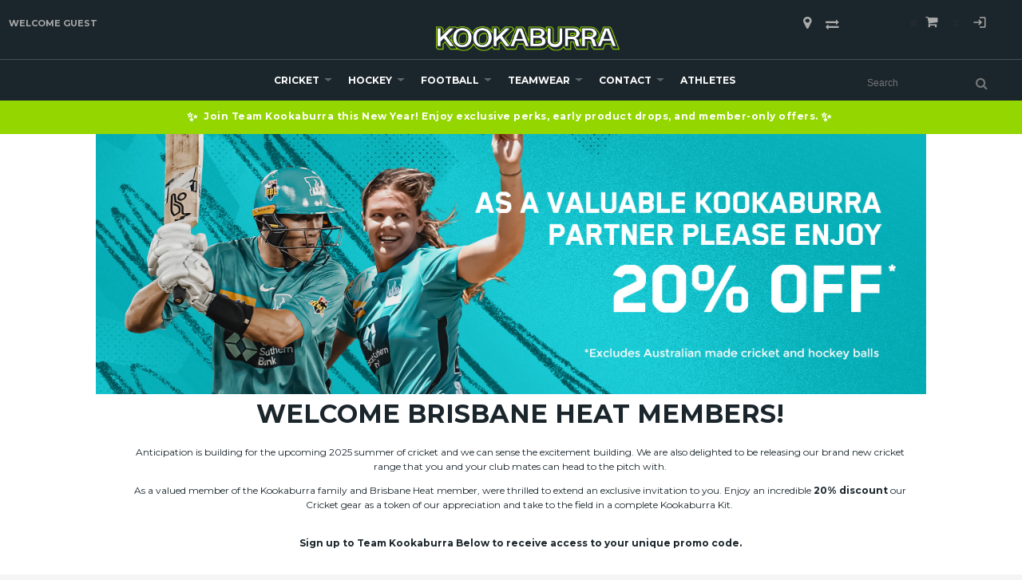

--- FILE ---
content_type: text/html; charset=UTF-8
request_url: https://www.kookaburrasport.com.au/brisbane-heat
body_size: 71135
content:
<!DOCTYPE html>
<html style="--background-default:hsl(0, 0%, 100%);--background-default-h:0;--background-default-s:0%;--background-default-l:100%;--text-primary:hsl(0, 0%, 20%);--text-primary-h:0;--text-primary-s:0%;--text-primary-l:20%;--text-secondary:hsl(0, 0%, 0%);--text-secondary-h:0;--text-secondary-s:0%;--text-secondary-l:0%;--link-primary:hsl(0, 0%, 53%);--link-primary-h:0;--link-primary-s:0%;--link-primary-l:53%;--primary-main:hsl(255, 37%, 63%);--primary-main-h:255;--primary-main-s:37%;--primary-main-l:63%;--primary-contrast-text:hsl(0, 0%, 100%);--primary-contrast-text-h:0;--primary-contrast-text-s:0%;--primary-contrast-text-l:100%;--primary-contrast-link:hsl(0, 0%, 95%);--primary-contrast-link-h:0;--primary-contrast-link-s:0%;--primary-contrast-link-l:95%;--secondary-main:hsl(271, 52%, 41%);--secondary-main-h:271;--secondary-main-s:52%;--secondary-main-l:41%;--secondary-contrast-text:hsl(0, 0%, 100%);--secondary-contrast-text-h:0;--secondary-contrast-text-s:0%;--secondary-contrast-text-l:100%;" 
  lang="en" class="page-type-contents" data-baseurl="https://www.kookaburrasport.com.au/" data-theme-configurable="false" data-theme-design="kookaburrabizuk">
<head>
    <meta http-equiv="Content-Type" content="text/html; charset=utf-8" />
        <title>Brisbane Heat | Team Kooka | Kookaburra</title>
    <meta name="viewport" content="width=screen-width, initial-scale=1, maximum-scale=1" />
    <meta name="description" content="Brisbane Heat members receive 20% off kooka equipment when signing to Team Kookaburra!" />
    <meta name="keywords" content="" />
        <link rel="canonical" href="https://www.kookaburrasport.com.au/brisbane-heat">
        <link rel="dns-prefetch" href="https://www.kookaburrasport.com.au" />
    <link rel="dns-prefetch" href="//www.google-analytics.com" />
    <link rel="dns-prefetch" href="//themes.googleusercontent.com" />
    <link rel="dns-prefetch" href="//ajax.googleapis.com" />

    <link href="https://assets.2.commercebuild.com/b522fd52e101edc926c3308c230445d5/contents/global/Kookaburra-Favicon.ico" rel="shortcut icon" type="image/x-icon" />
<link href="https://assets.2.commercebuild.com/b522fd52e101edc926c3308c230445d5/contents/global/Kookaburra-Favicon.ico" rel="icon" type="image/x-icon" />


        <meta name="robots" content="INDEX,FOLLOW" />
    <meta property="og:title" content="Brisbane Heat | Team Kooka | Kookaburra" />
    <meta property="og:url" content="https://www.kookaburrasport.com.au/brisbane-heat" />
    <meta property="og:type" content="website"/>
        <meta property="og:description" content="Brisbane Heat members receive 20% off kooka equipment when signing to Team Kookaburra!" />
            <!-- Google Tag Manager -->
        <script>(function(w,d,s,l,i){w[l]=w[l]||[];w[l].push({'gtm.start':
        new Date().getTime(),event:'gtm.js'});var f=d.getElementsByTagName(s)[0],
        j=d.createElement(s),dl=l!='dataLayer'?'&l='+l:'';j.async=true;j.src=
        'https://www.googletagmanager.com/gtm.js?id='+i+dl;f.parentNode.insertBefore(j,f);
        })(window,document,'script','dataLayer','GTM-W8GN4NW');</script>
        <!-- End Google Tag Manager -->
        
    <script type="text/javascript">
        var onepageEvents = {};
        var theme = "magento";
        var base_url = "https:\/\/www.kookaburrasport.com.au\/",
        doller = "AU&#36;",
        mouse_over_image_zoom = 1,
        split_product = 0,
        auto_complete_city = true,
        auto_complete_metro = true,
        metro_zone_field = "zip",
        metro_zone_value = "zip",
        infortisTheme = { responsive: true, maxBreak: 1280 },
        optionalZipCountries = ["HK","IE","MO","PA"];
        FRACTIONAL_QUANTITY = '0';
        var XMSiteSettings = {
            'currency': 'AUD',
            'FbqEnabled': true,
            'AjaxPreloaderEnabled': false        };
            </script>

        <script type="text/javascript">
        //BoF GOOGLE ANALYTICS
        (function(i,s,o,g,r,a,m){i['GoogleAnalyticsObject']=r;i[r]=i[r]||function(){
        (i[r].q=i[r].q||[]).push(arguments)},i[r].l=1*new Date();a=s.createElement(o),
        m=s.getElementsByTagName(o)[0];a.async=1;a.src=g;m.parentNode.insertBefore(a,m)
        })(window,document,'script','//www.google-analytics.com/analytics.js','ga');

        ga('create', "1234567", 'auto', {'allowLinker': true});
	    ga('require', 'ec');
		ga('require', 'linker');
		ga('linker:autoLink', ["https:\/\/www.kookaburrasport.com.au\/"]);
		ga('set', 'forceSSL', true);
        //EoF Google Analytics

                //BoF - Facebook Pixel Base Code
        !function(f,b,e,v,n,t,s){if(f.fbq)return;n=f.fbq=function(){n.callMethod?
            n.callMethod.apply(n,arguments):n.queue.push(arguments)};if(!f._fbq)f._fbq=n;
            n.push=n;n.loaded=!0;n.version='2.0';n.queue=[];t=b.createElement(e);t.async=!0;
            t.src=v;s=b.getElementsByTagName(e)[0];s.parentNode.insertBefore(t,s)}(window,
            document,'script','https://connect.facebook.net/en_US/fbevents.js');
        fbq('init', '2449870025250875'); // Insert your pixel ID here.
        fbq('track', 'PageView');
        //EoF - Facebook Pixel Base Code
        
            </script>
            <!-- Bof Global site tag (gtag.js) - Google Analytics 4 -->
    <script async src="https://www.googletagmanager.com/gtag/js?id=G-CV67GGHL0H"></script>
    <script>
        window.dataLayer = window.dataLayer || [];
        function gtag(){dataLayer.push(arguments);}
        gtag('js', new Date());

        gtag('config', 'G-CV67GGHL0H');
    </script>
    <!-- EoF Global site tag (gtag.js) - Google Analytics 4 -->
    
            <!-- SOF: Bing Tracking -->
                <!-- EOF: Bing Tracking -->
        
    
    <link rel="stylesheet" type="text/css" href="//www.kookaburrasport.com.au/dist/4.131.0-dfa8fc68-prod_au/skins/styles/inherit/main.bundle.optimize.css?4.131.0-dfa8fc68-prod_au"
         />
    <link rel="stylesheet" type="text/css" href="//themes.commercebuild.com/static/kookaburrabizuk/style/bundle.min.css"
         />
    <link rel="stylesheet" type="text/css" href="/dist/skins/styles/vendors/mmenu.bundle.optimize.css"
         />

    <script
        type="text/javascript"
        src="//www.kookaburrasport.com.au/assets/app/public/scripts/yarn/vendor/jquery/dist/jquery.min.js?4.131.0-dfa8fc68-prod_au"
            ></script>
    <script
        type="text/javascript"
        src="/assets/app/public/scripts/vendor/mmenu/mmenu.js"
            ></script>
    <script
        type="text/javascript"
        src="/assets/app/public/scripts/vendor/mmenu/mmenu.polyfills.js"
            ></script>
    <script>/*161933000031444 161933000036292 */ </script>
<script
src="https://www.paypal.com/sdk/js?client-id=AeDEWX6iZtwHfW_-6b68dBR6i26isV3CovE80ZJHabBBbK-jpJpTNgniz7kIP6VEE8qfRs2RK4C1lNlN&currency=AUD&components=messages,buttons"
data-namespace="PayPalSDK">
</script>

<script>
let payPalLogo = '[data-uri]';
</script>
<!-- Global site tag (gtag.js) - Google Ads --

<script async src="https://www.googletagmanager.com/gtag/js?id=AW-658016468"></script-->
<script>
  /* Jess commenting out 
  window.dataLayer = window.dataLayer || [];
  function gtag(){dataLayer.push(arguments);}
  gtag('js', new Date());

  gtag('config', 'AW-658016468');
  
  /* 161933000044749 */
  dataLayer.push({
    'user_id': 'USER_ID'
    });
  /* end 161933000044749 */

</script>
<!-- Google tag (gtag.js) --
<script async src="https://www.googletagmanager.com/gtag/js?id=GT-T94T4BF"></script-->
<script>
  /* Jess commenting out 
  window.dataLayer = window.dataLayer || [];
  function gtag(){dataLayer.push(arguments);}
  gtag('js', new Date());

  gtag('config', 'GT-T94T4BF');
  */
</script>
<script type="text/javascript" src="https://cdn.kiprotect.com/klaro/v0.7.2/klaro.js"></script>
<link rel="stylesheet" href="https://cdn.kiprotect.com/klaro/v0.7.2/klaro.min.css" />
<script type="text/javascript" src="https://cdn.kiprotect.com/klaro/v0.7.2/klaro.js"></script>
<link rel="stylesheet" href="https://cdn.kiprotect.com/klaro/v0.7.2/klaro.min.css" />

<script>
/* 161933000063465 */
/* Commenting out Klaro cookie consent 161933000065738
var klaroConfig = {
storageMethod: 'cookie',
cookieName: 'klaro',
default: true, // Block by default
translations: {
en: {
  consentNotice: {
    description:
    'Our website uses cookies and similar technologies for a number of purposes, including to improve your experience on the website.',
    },
  decline: 'I Decline',
  ok: 'I Accept',
},
},
services: [
{
name: 'google-tag-manager',
purposes: ['marketing'],
onAccept: `
// Notify Google Tag Manager about accepted services
for (let k of Object.keys(opts.consents)) {
if (opts.consents[k]) {
let eventName = 'klaro-' + k + '-accepted';
dataLayer.push({ 'event': eventName });
}
}
`,
onDecline: `
// Notify Google Tag Manager about declined services
for (let k of Object.keys(opts.consents)) {
if (!opts.consents[k]) {
let eventName = 'klaro-' + k + '-declined';
dataLayer.push({ 'event': eventName });
}
}
`,
},
{
name: 'google-analytics',
purposes: ['statistics'],
cookies: [/^ga/i],
onAccept: `
console.log("Google Analytics usage was granted");
gtag('consent', 'update', {'analytics_storage': 'granted'});
`,
onDecline: `
console.log("Google Analytics usage was denied");
gtag('consent', 'update', {'analytics_storage': 'denied'});
`,
}
],
apps: [
{
name: 'google-analytics',
default: true,
title: 'Google Analytics',
purposes: ['statistics'],
cookies: [/^ga/i]
},
{
name: 'google-tag-manager',
default: true,
title: 'Google Tag Manager',
purposes: ['marketing'],
cookies: [/^ga/i]
}
]
};

klaro.setup(klaroConfig);
*/
</script>
<script> 
// 161933000092007 - Syed
// Run everything once the DOM is ready

/*
  window.addEventListener('DOMContentLoaded', () => {
  // Step 1: Preload Vimeo Player API early
  const script = document.createElement('script');
  script.src = "https://player.vimeo.com/api/player.js";
  document.head.appendChild(script);

  // Step 2: Try autoplay once Vimeo API is available
  const tryAutoplay = () => {
    const iframe = document.querySelector('.top-video iframe');
    if (!iframe) return;

    // Step 3: Smooth fade-in to avoid sudden black screen
    iframe.style.opacity = '0';
    iframe.style.transition = 'opacity 0.5s ease-in';

    // Step 4: Optional preload hint (helps with iframe start)
    const link = document.createElement('link');
    link.rel = 'preload';
    link.as = 'document';
    link.href = iframe.src.split('?')[0]; // Strip query to preload base player
    document.head.appendChild(link);

    // Step 5: Use IntersectionObserver to force early load + fade-in
    const observer = new IntersectionObserver((entries, obs) => {
      entries.forEach(entry => {
        if (entry.isIntersecting || entry.boundingClientRect.top < window.innerHeight) {
          iframe.src = iframe.src; // Force load/reload iframe
          iframe.style.opacity = '1'; // Smooth appearance
          obs.disconnect(); // Stop observing
        }
      });
    }, {
      rootMargin: '200px',
      threshold: 0
    });

    observer.observe(iframe);

    // Step 6: Wait for Vimeo API and try .play()
    const waitForVimeo = () => {
      if (typeof Vimeo === 'undefined') {
        return setTimeout(waitForVimeo, 100);
      }

      const player = new Vimeo.Player(iframe);

      player.ready().then(() => {
        player.play().catch(err => {
          console.warn('Autoplay issue:', err.name);
        });
      });
    };

    waitForVimeo();
  };

  tryAutoplay();
});

END */
  
  /* Worked a bit faster
  
  window.addEventListener('DOMContentLoaded', () => {
  // Step 1: Preload Vimeo Player API early
  const script = document.createElement('script');
  script.src = "https://player.vimeo.com/api/player.js";
  document.head.appendChild(script);

  // Step 2: Try autoplay once Vimeo API is available
  const tryAutoplay = () => {
    const iframe = document.querySelector('.top-video iframe');
    if (!iframe) return;

    // Step 3: Smooth fade-in to avoid sudden black screen
    iframe.style.opacity = '0';
    iframe.style.transition = 'opacity 0.5s ease-in';

    // Step 4: Optional preload hint (helps with iframe start)
    const link = document.createElement('link');
    link.rel = 'preload';
    link.as = 'document';
    link.href = iframe.src.split('?')[0]; // Strip query to preload base player
    document.head.appendChild(link);

    // Step 5: Use IntersectionObserver to force early load + fade-in
    const observer = new IntersectionObserver((entries, obs) => {
      entries.forEach(entry => {
        if (entry.isIntersecting || entry.boundingClientRect.top < window.innerHeight) {
          iframe.src = iframe.src; // Force load/reload iframe
          iframe.style.opacity = '1'; // Smooth appearance
          obs.disconnect(); // Stop observing
        }
      });
    }, {
      rootMargin: '200px',
      threshold: 0
    });

    observer.observe(iframe);

    // Step 6: Wait for Vimeo API and try .play()
    const waitForVimeo = () => {
      if (typeof Vimeo === 'undefined') {
        return setTimeout(waitForVimeo, 100);
      }

      const player = new Vimeo.Player(iframe);

      player.ready().then(() => {
        player.play().catch(err => {
          console.warn('Autoplay issue:', err.name);
        });
      });

      // Step 7: Mobile-specific fallback to force opacity after timeout
      const isMobile = /iPhone|iPad|iPod|Android/i.test(navigator.userAgent);
      if (isMobile) {
        setTimeout(() => {
          if (iframe.style.opacity === '0') {
            console.log('Mobile fallback: showing video after delay');
            iframe.style.opacity = '1';
          }
        }, 3000); // 3 second fallback
      }
    };

    waitForVimeo();
  };

  tryAutoplay();
});

*/
  /* Worked faster on mobile
  window.addEventListener('DOMContentLoaded', () => {
  // Step 1: Preload Vimeo Player API early
  const script = document.createElement('script');
  script.src = "https://player.vimeo.com/api/player.js";
  document.head.appendChild(script);

  // Step 2: Autoplay Logic
  const tryAutoplay = () => {
    const iframe = document.querySelector('.top-video iframe');
    if (!iframe) return;

    // Ensure required attributes (for mobile autoplay)
    iframe.setAttribute('muted', '');
    iframe.setAttribute('playsinline', '');

    // Step 3: Smooth fade-in
    iframe.style.opacity = '0';
    iframe.style.transition = 'opacity 0.5s ease-in';

    // Step 4: Preload player
    const link = document.createElement('link');
    link.rel = 'preload';
    link.as = 'document';
    link.href = iframe.src.split('?')[0];
    document.head.appendChild(link);

    // Step 5: Wait for Vimeo API
    const waitForVimeo = () => {
      if (typeof Vimeo === 'undefined') {
        return setTimeout(waitForVimeo, 100);
      }

      const player = new Vimeo.Player(iframe);

      player.ready().then(() => {
        // Only attempt .play() after short delay to let iframe settle
        setTimeout(() => {
          player.play().catch(err => {
            console.warn('Autoplay issue:', err.name);
          });
        }, 300); // subtle delay can fix weird mobile timing issues

        // Fade in once play actually starts
        player.on('play', () => {
          iframe.style.opacity = '1';
        });

        // Fallback fade-in for mobile if play doesn't trigger
        const isMobile = /iPhone|iPad|iPod|Android/i.test(navigator.userAgent);
        if (isMobile) {
          setTimeout(() => {
            if (iframe.style.opacity === '0') {
              console.log('Mobile fallback: forcing iframe visible');
              iframe.style.opacity = '1';
            }
          }, 3500);
        }
      });
    };

    waitForVimeo();

    // Step 6: Intersection Observer (only triggers load, no reload)
    const observer = new IntersectionObserver((entries, obs) => {
      entries.forEach(entry => {
        if (entry.isIntersecting || entry.boundingClientRect.top < window.innerHeight) {
          // DO NOT reset src – just let it load naturally
          iframe.style.opacity = '1';
          obs.disconnect();
        }
      });
    }, {
      rootMargin: '200px',
      threshold: 0
    });

    observer.observe(iframe);
  };

  tryAutoplay();
});
*/
  /* Worked faster on desktop
  
  window.addEventListener('DOMContentLoaded', () => {
  const isMobile = /iPhone|iPad|iPod|Android/i.test(navigator.userAgent);

  // Step 1: Preload Vimeo Player API early
  const script = document.createElement('script');
  script.src = "https://player.vimeo.com/api/player.js";
  document.head.appendChild(script);

  // Step 2: Autoplay Logic
  const tryAutoplay = () => {
    const iframe = document.querySelector('.top-video iframe');
    if (!iframe) return;

    // Step 3: Smooth fade-in
    iframe.style.opacity = '0';
    iframe.style.transition = 'opacity 0.5s ease-in';

    // Step 4: Optional preload hint
    const link = document.createElement('link');
    link.rel = 'preload';
    link.as = 'document';
    link.href = iframe.src.split('?')[0];
    document.head.appendChild(link);

    // Step 5: Use IntersectionObserver to force early load + fade-in
    const observer = new IntersectionObserver((entries, obs) => {
      entries.forEach(entry => {
        if (entry.isIntersecting || entry.boundingClientRect.top < window.innerHeight) {
          iframe.src = iframe.src; // Force reload
          iframe.style.opacity = '1'; // Smooth appearance
          obs.disconnect();
        }
      });
    }, {
      rootMargin: '200px',
      threshold: 0
    });

    observer.observe(iframe);

    // Step 6: Wait for Vimeo API and try .play()
    const waitForVimeo = () => {
      if (typeof Vimeo === 'undefined') {
        return setTimeout(waitForVimeo, 100);
      }

      const player = new Vimeo.Player(iframe);

      player.ready().then(() => {
        // Step 7a: Original autoplay for desktop
        if (!isMobile) {
          player.play().catch(err => {
            console.warn('Autoplay issue (desktop):', err.name);
          });
        }

        // Step 7b: Enhanced behavior for mobile only
        if (isMobile) {
          iframe.setAttribute('muted', '');
          iframe.setAttribute('playsinline', '');

          setTimeout(() => {
            player.play().catch(err => {
              console.warn('Autoplay issue (mobile):', err.name);
            });
          }, 300);

          player.on('play', () => {
            iframe.style.opacity = '1';
          });

          // Fallback fade-in after 3.5s on mobile if still invisible
          setTimeout(() => {
            if (iframe.style.opacity === '0') {
              console.log('Mobile fallback: forcing video visible');
              iframe.style.opacity = '1';
            }
          }, 3500);
        }
      });
    };

    waitForVimeo();
  };

  tryAutoplay();
});
*/

// Hybrid
  
  window.addEventListener('DOMContentLoaded', () => {
  const isMobile = /iPhone|iPad|iPod|Android/i.test(navigator.userAgent);
  const iframe = document.querySelector('.top-video iframe');
  if (!iframe) return;

  // Load Vimeo Player API
  const script = document.createElement('script');
  script.src = "https://player.vimeo.com/api/player.js";
  document.head.appendChild(script);

  const preload = document.createElement('link');
  preload.rel = 'preload';
  preload.as = 'document';
  preload.href = iframe.src.split('?')[0];
  document.head.appendChild(preload);

  // Common styles
  iframe.style.opacity = '0';
  iframe.style.transition = 'opacity 0.5s ease-in';

  // INTERSECTION OBSERVER — Used in both cases
  const observer = new IntersectionObserver((entries, obs) => {
    entries.forEach(entry => {
      if (entry.isIntersecting || entry.boundingClientRect.top < window.innerHeight) {
        if (!isMobile) {
          iframe.src = iframe.src; // Force reload only for desktop
        }
        iframe.style.opacity = '1';
        obs.disconnect();
      }
    });
  }, {
    rootMargin: '200px',
    threshold: 0
  });
  observer.observe(iframe);

  // Main autoplay logic
  const waitForVimeo = () => {
    if (typeof Vimeo === 'undefined') {
      return setTimeout(waitForVimeo, 100);
    }

    const player = new Vimeo.Player(iframe);

    player.ready().then(() => {
      // ✅ DESKTOP-ONLY LOGIC
      if (!isMobile) {
        player.play().catch(err => {
          console.warn('Autoplay issue (desktop):', err.name);
        });
      }

      // ✅ MOBILE-ONLY LOGIC
      if (isMobile) {
        // Apply mobile-only fixes
        iframe.setAttribute('muted', '');
        iframe.setAttribute('playsinline', '');

        // Slight delay before attempting play
        setTimeout(() => {
          player.play().catch(err => {
            console.warn('Autoplay issue (mobile):', err.name);
          });
        }, 300);

        // Fade in once actually playing
        player.on('play', () => {
          iframe.style.opacity = '1';
        });

        // Fallback fade-in in case play doesn't fire
        setTimeout(() => {
          if (iframe.style.opacity === '0') {
            console.log('Mobile fallback: forcing visible');
            iframe.style.opacity = '1';
          }
        }, 3500);
      }
    });
  };

  waitForVimeo();
});

</script>
<script>
// 215468804850960 - Extendable redirection
(function () {
      const redirects = {
        "kookaburrasport.com.au/return-an-item": "https://return.auspost.com.au/KOOKABURRA_SPORT_GROUP",
        // Add more redirects like:
        // "example.com/old-page": "https://example.com/new-page"
      };

      const currentURL = window.location.href;

      for (const from in redirects) {
        if (currentURL.includes(from)) {
          // Prevent anything from rendering
          document.write('');
          window.location.replace(redirects[from]);
        }
      }
    })();
  </script>

        
    <script>
        let baseThemeConfig = {"inherits":["ultimo_one"],"manifests":{"main":{"native":{"css":["style\/style.css"],"body_js":["js\/script.js"]}}}}    </script>

    <style>/* 161933000083227 */.footer-content-centre { text-align:center;}/* 161933000078053 */.xm-grid-section iframe { aspect-ratio:16 / 9; height:100%; width:100%;}/* 161933000079249 */.no-gutter .grid12-12 { width:100%; margin:0 auto;}/* 161933000078425 */@media only screen and (min-width:768px) { .logo-wrapper>a { margin:0!important }}/* 161933000078053 - Justin #grid-container-25653 { display:none;}/* 161933000078053 - Justin #grid-container-25652 { display:none;}/* 161933000078053 - Justin #grid-container-25592 { display:none;}/* 161933000078053 - Justin #grid-container-25596 { display:none;}/* 161933000078053 - Justin *//* Hides the entire #nested-container-25654 container #nested-container-25654 { display:none;}/* Hides the entire #grid-container-25654 container #grid-container-25654 { display:none;}/* 161933000078053 - Justin *//* Adds 25px padding to the left side of the #grid-container-25654 element */#grid-container-25654 { padding-left:25px;}/* End 161933000078425 */iframe { /* max-width:100% !important */}/* #161933000078053 - Target the problematic resolution */@media screen and (max-width:1236px) and (min-width:768px) { .grid-container { grid-template-columns:1fr; max-width:100%; margin:0 auto; } /* .grid12-12 iframe { max-width:100%; height:auto; } */ /* .grid12-12 { margin-bottom:30px; } */}/* 161933000078053 */#grid-container-25590 { /*display:none; */}/* 161933000078053 */#grid-container-25594 { display:none;}*/@media screen and (max-width:420px) { .gri/* 161933000078053 */ #grid-container-25590 { display:none; } /* 161933000078053 */ #grid-container-25594 { display:none; } */ /* 161933000072267 */ .nav-container .parent ul a{ padding-left:0!important; } /* 161933000046747 */ @media only screen and (max-width:1230px) { .logo-sekem, .logo-burley { display:none!important; } } @media only screen and (max-width:960px) { .nav-team-logo1 { margin-left:0!important; } } @media only screen and (min-width:768px) { .logo-wrapper>a, .header .logo { margin:0!important; } } @media only screen and (max-width:768px) { .header .logo { margin:0!important; } .nav-logo { width:40%; } } @media only screen and (max-width:580px) { .nav-team-logo1 { margin-left:2px!important; } .header .logo { margin:0 auto!important; } .nav-logo { width:100%; } } /* 161933000042129 Mobile compare styling */ .isPublic .quick-compare .amount { color:#A2D441; } .isPublic .quick-compare .hide-below-1280 { display:none!important; } @media only screen and (max-width:959px) { .header-container .col-main, .module-header-multi { overflow:visible!important; } .isPublic .quick-compare { float:none; position:relative; z-index:9999; } } @media screen and (max-width:769px) { .header-container .col-main, .module-header-multi { overflow:visible!important; } .isPublic .quick-compare { float:none; } } @media screen and (max-width:479px) { .isPublic .header-container .col-main { overflow:visible; } .isPublic .header-top #quick-compare, .isPublic .header-top #quick-compare.is-empty { display:block!important; } .isPublic .quick-compare { float:none; } #quick-compare .dropdown-menu.display-compare { display:initial!important; } } .compare-close { position:absolute; top:4px; right:4px; font-size:20px; cursor:hand; cursor:pointer; }}/*161933000036652*/.select2-dropdown { z-index:9999!important;}/* Customization for Add To Cart buttons on grid 161933000033294 */.more-info { display:none;}.quickviewbutton { background:transparent!important;}.products-grid .product-image { height:100%!important;}/* hide secondary desc on cart page, req'd by Dom on 6/22*/.cart .item-secondary-heading { display:none !important;}/* end hide secondary desc on cart page */#new-advanced-search-box .product-code { display:none;}.old-price { text-decoration:line-through;}.not-carousel { text-align:center;}.not-carousel .item { float:none !important; display:inline-block !important;}.products-grid.single-line-name .product-name { white-space:normal;}.products-grid .item .display-onhover { display:block !important;}.bh-sl-container { font:normal 14px/1.4 'Montserrat', Helvetica, sans-serif;}.bh-sl-container button { background:#000; border-radius:30px;}.bh-sl-container button:hover { background:#5c5c5c;}/*SRVECOM-102748*//*.link-register, .link-login { display:none;}@media only screen and (max-width:959px){ .link-account, .link-admin, .link-logout { display:none; }}*//*Product Information Resize*/@media only screen and (max-width:1024px) and (min-width:960px) { #tab1-title, #tab2-title, #tab3-title, #tab4-title { font-size:12px; padding:10px; } .userName { display:none !important; }}@media only screen and (max-width:1200px) and (min-width:1025px) { #tab1-title, #tab2-title, #tab3-title, #tab4-title { font-size:12px; padding:0 15px; }}/*New Header Update Changes*/#mini-cart > div.dropdown-toggle.cover.left-hand.opener > div > a > div.hide-below-960 { display:none;}.header-top-container { border-bottom:none;}.header .logo { max-width:230px;}@media only screen and (min-width:960px) { .logo-wrapper, .search-wrapper { margin-bottom:10px; text-align:left; }}.nav-item.active { background-color:transparent;}.module-header-multi { margin:0; margin-top:11px; width:inherit;}.module-search { position:relative; /*right:20px; */ margin-top:7px;}ul#nav.grid-full.opt-fx-fade-inout.opt-sb2.xm-mega-menu-categories.xm-mega-menu.nav-regular { display:flex; margin:0; justify-content:center; flex-wrap:wrap;}.mobnav-trigger a, .nav-container a, .opt-fx-fade-inout.opt-sb2.xm-mega-menu-categories.xm-mega-menu.nav-regular a { padding:0 20px;}.nav-regular li.level0>a { line-height:50px;}.nav-regular .nav-item--home { display:none;}.nav-regular .nav-item--home .feature { visibility:hidden;}/*ul#nav.grid-full.opt-fx-fade-inout.opt-sb2.xm-mega-menu-categories.xm-mega-menu.nav-regular { margin-left:-45px;}*/a.module-sub-categories-title { margin-bottom:5px;}li.page-item { margin-bottom:1px;}/*User links into icons*/.links > li > a::after, .link-store-locator::after { font-family:"fontAwesome", "Material Icons"; text-indent:0; position:absolute; top:0; left:0; width:100%; background-position:center; background-repeat:no-repeat;}.material-icons { font-size:30px !important; margin-top:2px;} .links .link-logout::after, .links .link-login::after { content:"\ea77";} .links .link-admin::after { content:"\e8b8";} .links .link-account::after { content:"\e853";} .links .link-wishlist::after { content:"\f004";} .links > li > a, .link-store-locator { text-indent:-9999px; position:relative; font-size:18px; padding:0 20px; text-align:center; display:block; color:#aaa !important;} .links>li, .links>li>a, .link-store-locator { line-height:2em;}.link-register { display:none !important;}/*Footer styling*/@media only screen and (max-width:960px) { #column-208, #column-32314, #column-32316, #column-32317, #column-32313, #column-32340, #column-32341, #column-32342, #column-32343, #column-32339 { text-align:center !important; }}.footer-primary-container { padding-top:0px; padding-bottom:0px;}.footer-container .item-default a { color:#b3b3b3;}.footer-top-container { margin-top:0px;}h6.block-title.heading { color:#b3b3b3; font-weight:600; margin-top:10px;}.section.clearer { padding:20px 0;}.group-logo img:hover { opacity:1;}/* 215470556914231 *//* Footer reorder + spacing:770–1290px (logged-in + logged-out) */@media (min-width:770px) and (max-width:1290px) { .footer-top-container .section.clearer { display:flex; flex-wrap:wrap; } .footer-top-container .section.clearer > [id^="column-"] { float:none !important; width:auto !important; margin:0 !important; } /* Row 1:links block (LEARN MORE / HELP & FAQs / MY ACCOUNT) */ #column-208, #column-34405 { order:1; flex:0 0 100%; max-width:100%; } /* Row 2:brand columns (Cricket, Hockey, Burley) */ #column-32314, #column-32316, #column-32317, #column-34406, #column-34407, #column-34408 { order:2; flex:0 0 33.333%; max-width:33.333%; text-align:center; } /* Row 3:big logo strip */ #column-32313, #column-34409 { order:3; flex:0 0 100%; max-width:100%; } h6.block-title-heading { margin-top:30px; }}/* end 215470556914231 */@media only screen and (max-width:960px) { .group-logo { margin-top:20px; margin-left:20%; max-width:60%; }}.centered-content { float:none; margin-left:auto; margin-right:auto; display:block;}/*161933000012787*//*.nav-container.module-category-menu { min-width:950px;}*//* 161933000012928 */.mm-panels { overflow:scroll;}/* 161933000012406 *//*@media only screen and (min-width:1024px) and (max-width:1280px) { #grid_32290, #grid_32291 { width:0.66%; } #grid_418, #grid_31608 { width:90.66%; } #grid_420, #grid_31610 { width:1.66%; }}*/@media only screen and (min-width:1100px) and (max-width:1330px) { #grid_32297, #grid_32199 { width:550px; }}@media only screen and (max-width:1330px) { .homepage-carousel-caption .heading { display:none; } .isPublic .homepage-carousel-caption .heading { display:block !important; } /* 161933000025345 */ .forged-in-desire .homepage-carousel-caption .heading { display:block!important; }}.homepage-carousel-caption .heading { text-shadow:-3px 3px 0.5em #000000;}.text-shaddow { text-shadow:-1px 1px 0.4em #000000;} .top-video { padding-bottom:40.25%; height:0; overflow:hidden; position:relative;}.wrapper-video iframe { position:absolute; top:0; left:0; width:100%; height:100%;}.wrapper-video { position:relative; padding-bottom:200%; transform:translateY(-39.95%);}/* 161933000021564 */body:not(.isPublic) .product-shop p.old-price { display:none;}body:not(.isPublic) .special-price .price-label { display:none;}body:not(.isPublic) .special-price .price, .special-price .price-label { color:#93d600 !important;}body:not(.isPublic) .old-price { display:none;}/* end 161933000021564 *//*161933000022856*/.min-height-page .main { min-height:600px;}/*161933000021578*/.module-sub-categories div.nav-item>.module-sub-categories-title { padding:15px 0 !important;}.module-sub-categories-title + ul { max-height:120px; overflow-x:hidden; overflow-y:auto;}.sub-categories-list ul { max-height:120px; overflow-x:hidden; overflow-y:auto;}.nav-item .parent { margin-bottom:20px;}/* 161933000028469 */.page-content ul { list-style-type:disc; margin:0 0 30px 50px;}@media only screen and (min-width:1500px) { .desktop-1500 { display:block; } .desktop-small { display:none; }}@media only screen and (max-width:1499px) { .desktop-1500 { display:none; } .desktop-small { display:block; }}@media screen and (max-width:767px) { #mc_embed_signup { max-width:100%; } /* 161933000024518 Jess */ .header-container, header#header.floating, .header-container { position:relative !important; height:auto !important; } .col1-layout .col-main, .main-container .top-banner { margin-bottom:0!important; }}/*161933000024093*/@media screen and (min-width:960px) and (max-width:1070px) { ul#nav { /*display:block!important; */ /*width:auto; 215471745766132*/ } .nav-regular li.nav-item--home { display:none; } /* #nested-container-23757 #grid_32291, #nested-container-247 #grid_32290 { width:9%; } #nested-container-23757 #grid_31610, #nested-container-247 #grid_420 { width:13%; } #nested-container-23757 #grid_418, #nested-container-247 #grid_418, #nested-container-23757 #grid_31608 { width:70%; } */ .nav-regular li.level0>a { font-size:13px; }}@media screen and (min-width:1071px) and (max-width:1229px) { .nav-regular li.level0>a { font-size:14px; } ul#nav { /*display:block!important; */ /*width:auto; 215471745766132*/ } .nav-regular li.nav-item--home { display:none; } /* #nested-container-23757 #grid_32291, #nested-container-247 #grid_32290 { width:15%; } #nested-container-23757 #grid_31610, #nested-container-247 #grid_420 { width:13%; } #nested-container-23757 #grid_418, #nested-container-247 #grid_418, #nested-container-23757 #grid_31608 { width:65%; } */}@media screen and (min-width:1230px) and (max-width:1515px) { .nav-regular li.level0>a { font-size:14px; } /*#nested-container-23757 #grid_32291, #nested-container-247 #grid_32290 { width:11%; } #nested-container-23757 #grid_31610, #nested-container-247 #grid_420 { width:13%; } #nested-container-23757 #grid_418, #nested-container-247 #grid_418, #nested-container-23757 #grid_31608 { width:65%; } */}@media screen and (min-width:758px) and (max-width:959px) { #grid_32282, #grid_32284 { width:100%; }}@media screen and (min-width:960px) and (max-width:960px) { #grid_32283, #grid_32282, #grid_31609, #grid_32284 { display:none; } #grid_442, #grid_31607 { width:100%; } .nav-logo { float:left!important; }}@media screen and (min-width:250px) and (max-width:580px) { .nav-logo { float:none!important; text-align:center; width:100%; } .module-header-multi { text-align:center; }}@media only screen and (max-width:1024px) and (min-width:767px) { .nav-regular .mega>.nav-panel--dropdown, .nav-regular li.level0>.nav-panel--dropdown { border-top:none; width:100vw!important; /*margin-left:-8% !important; */ }}/* 161933000035609 */#quick-view-modal-body .variations .swatches-con.list { display:block!important;}#quick-view-modal-body .product-shop button.add-cart-button span { font-size:1em; padding:0 10px;}#quick-view-modal-body .product-shop .qty-wrapper input { margin-left:40px; text-align:center;}input[type=number]::-webkit-inner-spin-button, input[type=number]::-webkit-outer-spin-button { opacity:1;}#quick-view-modal-body .variations .swatches-con.list .swatch:hover { border:0; display:block;}#quick-view-modal-body a.swatch, #quick-view-modal-body a.swatch:hover, #quick-view-modal-body .variations .swatches-con.list .swatch .border { border:0!important;}#quick-view-modal-body .variations .swatches-con.list { display:block!important;}.product-image-wrapper button.button span span { height:30px; line-height:30px; padding:0 15px;}.quickviewbutton { top:48%; left:30%;}@media screen and (min-width:768px) and (max-width:2100px) { .quickviewbutton { top:50%; left:50%!important; transform:translateX(-50%); background-color:unset!important; } /*161933000067486*/ .owl-item .quickviewbutton { left:50%!important; transform:translateX(-50%); background-color:unset!important; }}@media screen and (min-width:768px) and (max-width:1799px) { .quickviewbutton { top:38%; }}@media screen and (max-width:1400px) { #quick-view-modal-body .qty-box { min-width:90px; max-width:90px; }}@media screen and (max-width:767px) { #quick-view-modal-body .product-shop button.add-cart-button { min-width:160px; } #quick-view-modal-body .product-shop button.add-cart-button span { width:80%; overflow:visible; } .product-shop .qty-wrapper input { max-width:100px!important; min-width:100px!important; width:100px!important; } button.quickviewbutton { margin-top:-240px!important; font-size:10px; padding:0 10px; } button.quickviewbutton span span { font-size:10px; padding:0 10px; height:35px; line-height:35px; }}@media screen and (max-width:480px) { button.quickviewbutton { margin-top:-200px!important; font-size:10px; padding:0 10px; }}/* Allow quickview select options to be visible on mobile 161933000036652 */.select2-dropdown { z-index:9999!important;}/*161933000053533:Change colour of Mailchimp Form Success Message.*/#mce-success-response{ color:#93d600!important;}/*161933000053664*/.link-store-locator::after{ content:"\f041";}.link-store-locator:hover:after { color:#fff; background-color:#93d600;}.isPublic .item-compare-widgetgrid12-0, .item.map-marker { margin-left:0;}@media only screen and (max-width:767px) { .item.map-marker { display:none; }}/* 161933000060964 */@media only screen and (max-width:1670px) { .nav-regular li.level0>a>span { font-size:14px; }}@media only screen and (max-width:1540px) { .nav-regular li.level0>a>span { font-size:13px; }}@media only screen and (max-width:1460px) { .nav-regular li.level0>a>span { font-size:12px; }}@media only screen and (max-width:1250px) { .nav-regular li.level0>a>span { font-size:10px; }}@media screen and (max-width:767px) { .thumb-grid .grid12-3 { width:49%!important; max-height:302px!important; border-right:1px solid #fff; overflow:hidden; }} /*161933000064065 - Modify Quick View for Mobile/iPads*/ .button.quickviewbutton span span { text-indent:-9999px;} .button.quickviewbutton span span:after { content:'\f06e'; font-family:'fontAwesome'; text-indent:0px; float:left; font-size:22px;}/*161933000064472:Mobile homepage thumbnail tweaks START*//* @media screen and (max-width:767px){ .top-banner .outer-container1, .top-banner .outer-container2, .top-banner .outer-container3, .top-banner .outer-container4 { background-size:contain; background-repeat:no-repeat; position:relative; border:#fff solid 2px; border-left:none; width:100%; height:302px; }}/*161933000064472:Mobile homepage thumbnail tweaks END*//*161933000066414:Nav Menu Scrollable Overflow START*//* Below commented out by Bradly. See https://commercebuild.slack.com/archives/C0T7DV6A0/p1714743779743229?thread_ts=1714690061.303089&cid=C0T7DV6A0 *//*.sub-categories-list ul { max-height:300px; overflow-y:auto; overflow-x:hidden;}*//*161933000066414:Nav Menu Scrollable Overflow END*//*Fix the caret issue*/#nav .nav-item.level0.parent>a .caret { border-left:5px solid transparent; border-right:5px solid transparent; border-bottom:0;}#mini-cart .feature-icon-hover .caret { border-left:5px solid transparent; border-right:5px solid transparent;}#nav .nav-panel--dropdown a .caret { border-right:0;}/* Apply Montserrat to menu headers and sub-menu items -215468851849241-Syed */.nav-panel--dropdown,.nav-panel--dropdown a,.nav-panel--dropdown span,.nav-panel--dropdown li { font-family:'Montserrat', sans-serif !important;}/* adjust logo size on tablet [215470556914231-syed]*/@media only screen and (min-width:768px) and (max-width:1290px) { .group-logo img { width:40%; }}/* dropdown menu fix - Syed - 215470785309759 */.module-sub-categories-title { padding:0px !important;}/* Mega menu:flush left and right between 1230px and 960px - 215470785309759 - [Syed commented this]@media screen and (max-width:1252px) and (min-width:960px) { .nav-panel--dropdown { left:calc(-1 * ( (100vw - 100%) / 2 )) !important; width:calc(100vw + 2px) !important; max-width:none !important; min-width:0 !important; margin:0 !important; box-sizing:border-box !important; }}*/#header .nested-container { width:100%; margin:0 auto;}@media only screen and (max-width:1309px) { .nav-container a, .opt-fx-fade-inout.opt-sb2.xm-mega-menu-categories.xm-mega-menu.nav-regular a { padding:0 10px; }}.nav-regular .mega>.nav-panel--dropdown, .nav-regular li.level0>.nav-panel--dropdown { margin-left:0;}a[href="https://www.reviews.co.uk/company-reviews/store/www.kookaburrasport.com.au"] { display:none !important;}/*215471524119928 - Teamwear category*/.cat-teamwear .product-search-container { width:100%; margin:0;}.cat-teamwear .nested-container { width:100%; margin:auto;}.parternship-teamwear { width:100%;}.parternship-teamwear, .teamwear-form { margin:2rem 0;}.parternship-teamwear .grid-container { display:grid; justify-content:center; gap:1.5rem; grid-template-columns:repeat(3, 1fr);}.parternship-teamwear .nested-container{ max-width:1500px; padding:0 2rem; box-sizing:border-box;}.parternship-teamwear .grid-container > div { width:100%;}.parternship-teamwear .grid-container > div:nth-child(1) { grid-column:1/span 3;}.parternship-teamwear .grid-container > div:nth-child(1) p { margin:0; font-size:1.75rem; font-weight:700; margin-bottom:1rem; color:#222; text-align:center; line-height:1.2;}.parternship-teamwear .outer-container { padding:0px !important;}.parternship-teamwear .inner-container p { box-sizing:border-box;}.teamwear-form .nested-container { max-width:550px; margin:auto; padding:0 2rem; box-sizing:border-box;}.teamwear-form .module_custom_form > ul.form-list{ margin-top:1.2rem;}.module_custom_form h4 { text-align:center; text-transform:capitalize; font-size:20px; font-weight:500;}.teamwear-form .module_custom_form > ul.form-list label { font-size:16px; font-weight:600; padding-bottom:5px;}.teamwear-form .module_custom_form > ul.form-list input, .teamwear-form .module_custom_form > ul.form-list select, .teamwear-form .module_custom_form > ul.form-list textarea { width:100%; border-color:#aaa;}.teamwear-form .module_custom_form > ul.form-list input, .teamwear-form .module_custom_form > ul.form-list select { height:42px; line-height:42px;}.teamwear-form .g-recaptcha { margin-top:2rem;}.teamwear-form .module_custom_form ._buttons-set { display:flex;}.teamwear-form .module_custom_form ._buttons-set .button { width:100%; max-width:450px; margin:auto;}.teamwear-form .module_custom_form ._buttons-set .button span { padding:0; width:100%; background-color:#373e43; color:#fff; font-size:16px;}@media only screen and (max-width:767px) { .parternship-teamwear .grid-container { grid-template-columns:repeat(1, 1fr); } .parternship-teamwear .nested-container{ padding:0 6rem; } .parternship-teamwear .grid-container > div:nth-child(1) { grid-column:1/span 1; }}/*215471745766132*/.header-primary-container .grid-container { display:flex; align-items:center;}.burley-sekem-logos { display:flex; align-items:center; gap:0.5rem; margin-bottom:0; justify-content:center;}@media only screen and (max-width:1250px) { .header-primary-container .burley-sekem-logos img{ max-width:60px; }}.module-basket-summary__actionButtons.actions.exist-cart { display:flex; justify-content:start; gap:0.5rem; flex-wrap:wrap;}/* 161933000033269 Correct "New" badge jumping from top to bottom */.products-grid .product-image { height:100%!important;}/* 161933000033294 */.category-products-listing .item-code { display:none;}.category-products-listing .qty-wrapper { margin:0 0 10px;}.category-products-listing .qty-wrapper input.qty { margin-left:5px;}/* Quick view styling */#quick-view-modal-body .product-shop button.add-cart-button span { font-size:1em; padding:0 10px;}#quick-view-modal-body .product-shop .qty-wrapper input { margin-left:40px; text-align:center;}input[type=number]::-webkit-inner-spin-button, input[type=number]::-webkit-outer-spin-button { opacity:1;}#quick-view-modal-body .variations .swatches-con.list .swatch:hover { border:0; display:block;}/*.previewCon.available, .previewCon { display:none!important; height:0!important; opacity:0!important; width:0!important; z-index:-9999!important; position:absolute!important; top:-5000px; left:-5000px;}#quick-view-modal-body .swatches-con { position:relative;}#quick-view-modal-body .previewCon.available { position:absolute; top:0; right:0;}*/.variations .swatches-con.list { display:block!important;}#quick-view-modal-body a.swatch, #quick-view-modal-body a.swatch:hover, #quick-view-modal-body .variations .swatches-con.list .swatch .border { border:0!important;}#quick-view-modal-body .variations .swatches-con.list { display:block!important;}.product-image-wrapper button.button span span { height:30px; line-height:30px; padding:0 15px;}.quickviewbutton { top:48%; left:30%;}@media screen and (min-width:768px) and (max-width:2100px) { .quickviewbutton { top:50%; left:50%; transform:translateX(-50%); }}@media screen and (min-width:768px) and (max-width:1799px) { .quickviewbutton { top:38%; }}@media screen and (max-width:1400px) { #quick-view-modal-body .qty-box { min-width:90px; max-width:90px; }}@media screen and (max-width:767px) { .product-shop .qty-wrapper input { max-width:100px!important; min-width:100px!important; width:100px!important; } button.quickviewbutton { margin-top:-240px!important; font-size:10px; padding:0 10px; } button.quickviewbutton span span { font-size:10px; padding:0 10px; height:35px; line-height:35px; }}@media screen and (max-width:480px) { button.quickviewbutton { margin-top:-200px!important; font-size:10px; padding:0 10px; }}/*LM - styling to support category grid - starts*/.bottom-section p { margin:0 !important;}.bottom-section { margin-bottom:20px;}.pagination1 , .pagination2 { text-align:center;}.pager { border:none;}.category-misc .module-category-misc { text-align:end; border-bottom:1px dashed #e5e5e5; padding-bottom:10px; padding-top:10px;}.responsive-category-content .module-sub-categories > div { width:auto !important; /* margin-bottom:8px; */}/*.responsive-category-content .module-sub-categories > div:nth-child(8n+1) { clear:none;}*/.responsive-category-content .module-sub-categories .module-sub-categories-title > span { background-color:#ddd; /*#93d600; margin:4px 2px; */ padding:5px 10px; border:none; color:black; text-align:center; text-decoration:none; display:inline-block; cursor:pointer; border-radius:16px; font-weight:400; white-space:nowrap; text-transform:uppercase; font-family:Montserrat,sans-serif; font-size:10.5px !important; min-width:100px;}.responsive-category-content .module-sub-categories > div a.module-sub-categories-title:hover span { background-color:#93d600; color:#fff;}@media (min-width:640px) and (max-width:959px) { .responsive-category-content .module-sub-categories > div:nth-child(4n+1) { clear:none; } .responsive-category-content .module-sub-categories .module-sub-categories-title > span { font-size:8px !important; }}@media (min-width:480px) and (max-width:639px) { .responsive-category-content .module-sub-categories > div:nth-child(3n+1) { clear:none; }}@media (max-width:479px) { .responsive-category-content .module-sub-categories > div:nth-child(odd) { clear:none; } .responsive-category-content .module-sub-categories .module-sub-categories-title > span { font-size:8px !important; }}@media (max-width:767px) { /*161933000086228*/ .pill-buttons .module-sub-categories .module-sub-categories-title > span { padding:5px; } .responsive-category-content p, .bottom-section p { font-size:12px; text-align:left; } .pill-buttons .module-sub-categories div.nav-item>.module-sub-categories-title { padding-bottom:0 !important; } .responsive-category-content .page-content p { margin-bottom:0; }} .pill-buttons { overflow-x:hidden;}.pill-buttons .module-sub-categories > div > div:nth-child(1) {} /*LM - styling to support category grid - ends*/ /* Jess Fix weird hover issue on category grid */@-moz-document url-prefix() { .yall-loaded { left:0!important; }}</style>
</head>
<body class="isPublic xm-cms-custom-page cms-page-view  contents floating-header" 
data-static-cdn-domain="www.kookaburrasport.com.au" data-require-js-base-url="//www.kookaburrasport.com.au/assets/app/public/scripts/requirejs" data-require-js-url-args="4.131.0-dfa8fc68-prod_au">
        <!-- Google Tag Manager (noscript) -->
        <noscript><iframe src="https://www.googletagmanager.com/ns.html?id=GTM-W8GN4NW"
        height="0" width="0" style="display:none;visibility:hidden"></iframe></noscript>
        <!-- End Google Tag Manager (noscript) -->
    
<script>
  //161933000016873 
  if($('.isPublic').length == 1) {
    console.log("B2C user");
    var oldURL = window.location.href;
    var newURL;
    if(oldURL.indexOf('/afl-club-guernseys') != -1) {
      newURL = oldURL.replace('afl-club-guernseys','club-guernseys');
      window.location.href = newURL;
    }
    if(oldURL.indexOf('/afl-club-shorts') != -1) {
      newURL = oldURL.replace('afl-club-shorts','club-shorts');
      window.location.href = newURL;
    }
    if(oldURL.indexOf('/afl-club-beanies') != -1) {
      newURL = oldURL.replace('afl-club-beanies','club-beanies');
      window.location.href = newURL;
    }
    if(oldURL.indexOf('/afl-club-scarves') != -1) {
      newURL = oldURL.replace('afl-club-scarves','club-scarves');
      window.location.href = newURL;
    }
    if(oldURL.indexOf('/afl-club-bags-and-accessories') != -1) {
      newURL = oldURL.replace('afl-club-bags-and-accessories','club-bags-and-accessories');
      window.location.href = newURL;
    }
    if(oldURL.indexOf('/nrl-club-beanies') != -1) {
      newURL = oldURL.replace('nrl-club-beanies','club-beanies');
      window.location.href = newURL;
    }
    if(oldURL.indexOf('/nrl-club-scarves') != -1) {
      newURL = oldURL.replace('nrl-club-scarves','club-scarves');
      window.location.href = newURL;
    }
    if(oldURL.indexOf('/nrl-club-bags') != -1) {
      newURL = oldURL.replace('nrl-club-bags','club-bags');
      window.location.href = newURL;
    }
      
    }

</script>
<script>
 // Intercom 161933000029661
 if ($(".isPublic").length > 0) {
     ga('set', 'dimension1', 'Retail_Customers')
 } else {
     // Get the value for only userId.  This is a JWT token
     const fetchCookie = getCookie("userId");
     const jwtToken = fetchCookie;
     const jwtTokenDetails = parseJwt(jwtToken);

     // Returns the email address of the user
     const email = jwtTokenDetails.user_name
     if (!email.includes('kooka') && !email.includes('commercebuild')) {
         ga('set', 'dimension2', 'Wholesale_Customer');
     }
 }

 // Fetches the values for all cookies
 function getCookie(name) {
     var re = new RegExp(name + "=([^;]+)");
     var value = re.exec(document.cookie);
     return (value != null) ? unescape(value[1]) : null;
 }

 // Decodes the JWT token
 function parseJwt(token) {
     try {
         return JSON.parse(atob(token.split('.')[1]));
     } catch (e) {
         return null;
     }
 }
</script>
<script src="https://widget.reviews.io/rating-snippet/dist.js"></script>
<link rel="stylesheet" href="https://widget.reviews.io/rating-snippet/dist.css" />
<script>
ratingSnippet("ruk_rating_snippet",{
  store: "www.kookaburrasport.com.au",
  color: "#0E1311",
  linebreak: true,
  usePolaris: true,
  text: "Reviews"
});
</script>
<script src="https://customizations.commercebuild.tools/common-js/cb.js?v=1"></script>
<script>let cbJs = new cbCommonJs();</script>




    <div id="root-wrapper">
        <div class="wrapper magento-content" id="top">
            <noscript>
                <div class="global-site-notice noscript">
                    <div class="notice-inner">
                        <p><strong>Javascript seems to be disabled in your browser.</strong><br>You must have JavaScript enabled in your browser to utilize the functionality of this website.</p>
                    </div>
                </div>
            </noscript>
            <div class="page">
                                <header class="header-container" id="header">
                    <div class="header-container2 container_12">
                        <div class="header-container3 grid_12">
                            <div class="xm-grid-header">
    <div class="container " >
        
<div class='grid-group grid-group-1'>
    <div id="grid-container-23755"
         class=" grid-container-wrapper col-main grid12-12  in-col1"
         style="">
        
        <div class="std">
            <div class="nested-container" id="nested-container-23755"
                 style="">
                <div class="grid-container">
                    
                            <div id="grid_31606"
                                 class="grid-column-wrapper first  grid12-12 last">
                                                                <style>/* Mailchimp Pop Up Link */</style>
  <script id="mcjs">!function(c,h,i,m,p){m=c.createElement(h),p=c.getElementsByTagName(h)[0],m.async=1,m.src=i,p.parentNode.insertBefore(m,p)}(document,"script","https://chimpstatic.com/mcjs-connected/js/users/d83ce1e559f7564f4caef5d31/831113bfcb475207b965c2f6c.js");</script>

<link href="https://fonts.googleapis.com/css2?family=Montserrat:ital,wght@0,300;0,400;0,500;0,600;0,700;1,300;1,400;1,500;1,600;1,700&display=swap" rel="stylesheet">

<link href="https://fonts.googleapis.com/icon?family=Material+Icons"
      rel="stylesheet">

<style>
  /* Font Styling */
  h1 {
    font-family: 'Montserrat', sans-serif;
  }
  h2 {
    font-family: 'Montserrat', sans-serif;
  }
  h3 {
    font-family: 'Montserrat', sans-serif;
  }
  h4 {
    font-family: 'Montserrat', sans-serif;
  }
  h5 {
    font-family: 'Montserrat', sans-serif;
  }
  h6 {
    font-family: 'Montserrat', sans-serif;
  }
  p {
    font-family: 'Montserrat', sans-serif;
  }
  /* Promo Header Link Colour */
  .promo-header a {
    color:#fff;
  }
  .promo-header a:hover {
    color:#fff;
  }
  /** Mobile Banner Caption **/
  @media only screen
    and (max-device-width : 960px){
      .header-container {
        border-bottom:2px solid #93d600;
      }
  }
</style>
                            </div>
                        
                </div>
            </div>
        </div>
    </div>

    </div>
<div class='grid-group grid-group-2'>
    <div id="grid-container-23756"
         class=" grid-container-wrapper col-main grid12-12 text-right no-gutter in-col1"
         style="background-color: rgb(27, 38, 44); background-repeat: unset; background-attachment: unset; background-position: unset; background-blend-mode: normal; background-clip: unset; background-origin: unset; margin-right: 20px; border-bottom: 1px solid rgb(69, 78, 83);">
        
        <div class="std">
            <div class="nested-container" id="nested-container-23756"
                 style="margin:0 auto">
                <div class="grid-container">
                    
                            <div id="grid_31607"
                                 class="grid-column-wrapper first header-top-container no-gutter hide-below-960 grid12-5">
                                                                    <div class="header-top-container">
        <div class="header-top header container clearer">
            <div class="grid-full module-header-multi">
                <div class="item item-welcome-msg grid12-0 item-left hide-below-960"><div class="module-welcome welcome-wrapper">
            <p class="welcome-msg">Welcome Guest</p>
        </div>
</div><div class="item item-switch-customer grid12-0 item-left hide-below-960"><div class="module-switch-customer switch-customer-wrapper">
    </div>
</div><div class="item item-switch-language grid12-0 item-right hide-below-960"><div class="module-switch-language switch-language-wrapper">
    </div>
</div>            </div>
        </div>
    </div>
    
                            </div>
                        
                            <div id="grid_31609"
                                 class="grid-column-wrapper hide-below-960 grid12-4">
                                                                        <div class="module-logo logo-wrapper header">
            <a class="logo" href="https://www.kookaburrasport.com.au/" title="">
                <strong>Kookaburra Sport</strong>
                                    <img alt="Kookaburra Sport"
                         src="//assets.2.commercebuild.com//b522fd52e101edc926c3308c230445d5/contents/global/kookaburra-wordmark-medium.png">
                            </a>
        </div>
    

                            </div>
                        
                            <div id="grid_32284"
                                 class="grid-column-wrapper user-links-col grid12-3 last right">
                                                                    <div class="header-top-container">
        <div class="header-top header container clearer">
            <div class="grid-full module-header-multi">
                <div class="item item-user-links grid12-0 item-right material-icons"><div class="module-user-links user-link-wrapper">
    <ul class="links">
                                    <li id="li_link_register" class="first">
                    <a href="https://www.kookaburrasport.com.au/user/register" rel="nofollow" class="link-register"
                       title="Register">Register</a>
                </li>
                        <li><a href="https://www.kookaburrasport.com.au/user/login/" rel="nofollow" class="link-login" title="Login">Login</a></li>
                </ul>
</div>
</div><div class="item item-min-cart grid12-0 item-right hide-below-960"><div class="module-basket-summary dropdown is-empty basket-widget-container" id="mini-cart" data-popup-summary="1">
    <div class="dropdown-toggle cover left-hand opener" title="Check the items in your Cart">
        <div class="feature-icon-hover">
           <a style="cursor: pointer" href="https://www.kookaburrasport.com.au/cart">
           <span class="first close-to-text icon i-cart force-no-bg-color">&nbsp;</span>
            <div class="hide-below-960">
                Cart Subtotal                (<span class="cart-total">0</span>)
            </div>
            <div class="empty">
                <span class="price">
                                        <span class="exist-cart hidden">
                        <span class="product_pricetag">AU&#36;</span>                    </span>

                    <span class="cart-price-total exist-cart hidden">
                                            </span>
                                    </span>
            </div>
            </a>
            <span class="caret">&nbsp;</span>
                <span id="under-minimum-order-value" class="hidden">Your minimum order value is <span class="product_pricetag">AU&#36;</span> 0</span>
        </div>
    </div>
    <div class="dropdown-menu left-hand ">
        <div class="">
            <h4 class="block-subtitle">
                <span class="exist-cart hidden">Shopping Cart</span>
                <span class="empty-cart ">Cart is Empty</span>
                                <span class='fa fa-times close-pop'></span>
                            </h4>
                        <span class="module-basket-summary__items-total">0 items</span>

            <ol class="module-basket-summary__items mini-products-list clearer" id="cart-sidebar">
                <li class="item odd hidden" id="">
                    <a class="product-image" href="" title="">
                        <img src="" width="50">
                    </a>
                    <div class="product-details">
                        <a  class="btn-remove"
                                href="#"
                                data-itemno=""
                                data-line-num=""
                                data-virtual-group-code=""
                                data-virtual_itemno=""
                                title="Remove This Item"
                        >Remove This Item</a>
                        <a class="btn-edit" href="" title="Edit item">Edit item</a>
                        <p class="product-name">
                            <a href=""></a>
                        </p>

                        <span class="price">
                            <strong><span class="product-total"></span></strong>
                                                        x <span class="product_pricetag">AU&#36;</span>                            <span class="product-price-total">
                            </span>
                                                    </span>
                    </div>
                </li>

                            </ol>

            
            

            <div class="module-basket-summary__actionButtons actions clearer exist-cart hidden">
                <button class="button btn-view-cart btn-inline" title="View all items in your shopping cart" type="button" onclick="setLocation('https://www.kookaburrasport.com.au/cart')">
                    <span>
                        <span>View Cart</span>
                    </span>
                </button>
                                                                                        <button
    class="button btn-checkout btn-inline"
        title="Proceed to Checkout"
    data-checkout-title="Proceed to Checkout" 
    data-onhold-title="Create Hold"
    type="button"
                    onclick="setLocation('https://www.kookaburrasport.com.au/checkout/onepage')"
            >
    <span>
        <span>Proceed to Checkout</span>
    </span>
</button>

                
                                            </div>



            <div class="empty empty-cart ">
                You have no items in your shopping cart.
            </div>
        </div><!-- end: block-content-inner -->
    </div><!-- end: dropdown-menu -->
</div><!-- end: mini-cart -->
</div><div class="item item-menu-icon grid12-0 item-right hide-above-960"><div class="module-mmenu mmenu-wrapper mmenu-category-wrapper">
    <div class="mh-head"><a href="#xmMmenu" class="mh-category-btn"><span
                class="fa fa-bars userCode"></span></a></div>
        <nav id="xmMmenu" style="display: none;">
        <ul>
            <li>
                <a href="https://www.kookaburrasport.com.au/">
                    Home                </a>
            </li>
                            <li>
                    
<span><a href="https://www.kookaburrasport.com.au/cricket/" target=""><i class="fa fa-external-link"></i></a> CRICKET</span><ul><li><span><a href="/join-team-kookaburra/" target=""><i class="fa fa-external-link"></i></a> TEAM KOOKABURRA</span><ul><li><a href="https://www.kookaburrasport.com.au/cricket/team-kookaburra/coaching/" target="">Coaching Tips</a></li><li><a href="https://www.kookaburrasport.com.au/cricket/team-kookaburra/community/" target="">Community Cricket</a></li><li><a href="https://www.kookaburrasport.com.au/cricket/team-kookaburra/innovation/" target="">Cricket Innovation</a></li><li><a href="https://www.kookaburrasport.com.au/cricket/team-kookaburra/size-guide/" target="">Cricket Size Guides</a></li></ul></li><li><span><a href="https://www.kookaburrasport.com.au/cricket/collections/" target=""><i class="fa fa-external-link"></i></a> NEW ARRIVALS</span><ul><li><a href="https://www.kookaburrasport.com.au/cricket/collections/retro-diablo/" target="">Retro Diablo 2025/26</a></li><li><a href="https://www.kookaburrasport.com.au/cricket/collections/prism-range-202526/" target="">Prism Range 2025/26</a></li><li><a href="https://www.kookaburrasport.com.au/cricket/collections/monarch-range-202526/" target="">Monarch Range 2025/26</a></li><li><a href="https://www.kookaburrasport.com.au/cricket/collections/kahuna/" target="">Kahuna Range 2025/26</a></li><li><a href="https://www.kookaburrasport.com.au/cricket/collections/ghost/" target="">Ghost Range 2025/26</a></li><li><a href="https://www.kookaburrasport.com.au/cricket/collections/beast/" target="">Beast Range 2025/26</a></li><li><a href="https://www.kookaburrasport.com.au/cricket/collections/shadow/" target="">Shadow Range 2025/26</a></li><li><a href="https://www.kookaburrasport.com.au/cricket/collections/belta-range-2025/" target="">Belta Range 2025</a></li></ul></li><li><span><a href="https://www.kookaburrasport.com.au/cricket/cricket-bats/" target=""><i class="fa fa-external-link"></i></a> CRICKET BATS</span><ul><li><a href="/choosing-a-bat/" target="">Bat Selector</a></li><li><a href="https://www.kookaburrasport.com.au/cricket/cricket-bats/players-replica/" target="">Players Replica</a></li><li><a href="https://www.kookaburrasport.com.au/cricket/cricket-bats/senior/" target="">Senior</a></li><li><a href="https://www.kookaburrasport.com.au/cricket/cricket-bats/junior/" target="">Junior</a></li><li><a href="https://www.kookaburrasport.com.au/cricket/cricket-bats/english-willow/" target="">English Willow</a></li><li><a href="https://www.kookaburrasport.com.au/cricket/cricket-bats/kashmir-willow/" target="">Kashmir Willow</a></li><li><a href="/bat-care/" target="">Bat Care</a></li></ul></li><li><span><a href="https://www.kookaburrasport.com.au/cricket/cricket-balls/" target=""><i class="fa fa-external-link"></i></a> CRICKET BALLS</span><ul><li><a href="https://www.kookaburrasport.com.au/cricket/cricket-balls/4-piece-balls/" target="">4 Piece Balls</a></li><li><a href="https://www.kookaburrasport.com.au/cricket/cricket-balls/2-piece-balls/" target="">2 Piece Balls</a></li><li><a href="https://www.kookaburrasport.com.au/cricket/cricket-balls/super-coach/" target="">Super Coach</a></li><li><a href="/the-balls/" target="">No. 1 Ball in Cricket</a></li></ul></li><li><span><a href="https://www.kookaburrasport.com.au/cricket/cricket-bags/" target=""><i class="fa fa-external-link"></i></a> CRICKET BAGS</span><ul><li><a href="https://www.kookaburrasport.com.au/cricket/cricket-bags/wheelie-bags/" target="">Wheelie Bags</a></li><li><a href="https://www.kookaburrasport.com.au/cricket/cricket-bags/duffle-bags/" target="">Duffle Bags</a></li><li><a href="https://www.kookaburrasport.com.au/cricket/cricket-bags/accessory-bags/" target="">Accessory Bags</a></li><li><a href="https://www.kookaburrasport.com.au/cricket/cricket-bags/bat-covers/" target="">Bat Covers</a></li></ul></li><li><span><a href="https://www.kookaburrasport.com.au/cricket/cricket-protection/" target=""><i class="fa fa-external-link"></i></a> CRICKET PROTECTION</span><ul><li><a href="https://www.kookaburrasport.com.au/cricket/cricket-protection/batting-gloves/" target="">Batting Gloves</a></li><li><a href="https://www.kookaburrasport.com.au/cricket/cricket-protection/batting-pads/" target="">Batting Pads</a></li><li><a href="https://www.kookaburrasport.com.au/cricket/cricket-protection/coloured-batting-pads/" target="">Coloured Batting Pads</a></li><li><a href="https://www.kookaburrasport.com.au/cricket/cricket-protection/helmets/" target="">Batting Helmets</a></li><li><a href="https://www.kookaburrasport.com.au/cricket/cricket-protection/thigh-guards/" target="">Thigh Guards</a></li><li><a href="https://www.kookaburrasport.com.au/cricket/cricket-protection/chest-guards/" target="">Chest Guards</a></li><li><a href="https://www.kookaburrasport.com.au/cricket/cricket-protection/arm-guards/" target="">Cricket Arm Guards</a></li><li><a href="https://www.kookaburrasport.com.au/cricket/cricket-protection/personal-protection/" target="">Personal Protection</a></li><li><a href="https://www.kookaburrasport.com.au/pad-and-glove-care" target="">Pads &amp;amp; Gloves Care</a></li><li><a href="https://www.kookaburrasport.com.au/batting-pads-selector" target="">Choosing Your Pads</a></li></ul></li><li><span><a href="https://www.kookaburrasport.com.au/cricket/wicket-keeping/" target=""><i class="fa fa-external-link"></i></a> WICKET KEEPING</span><ul><li><a href="https://www.kookaburrasport.com.au/wicket-keeping-glove-selector" target="">Gloves Selector</a></li><li><a href="https://www.kookaburrasport.com.au/cricket/wicket-keeping/gloves/" target="">Wicket Keeping Gloves</a></li><li><a href="https://www.kookaburrasport.com.au/cricket/wicket-keeping/pads/" target="">Wicket Keeping Pads</a></li><li><a href="https://www.kookaburrasport.com.au/cricket/wicket-keeping/inners/" target="">Wicket Keeping Inners</a></li></ul></li><li><span><a href="https://www.kookaburrasport.com.au/cricket/cricket-clothing/" target=""><i class="fa fa-external-link"></i></a> CRICKET CLOTHING</span><ul><li><a href="https://www.kookaburrasport.com.au/cricket/cricket-clothing/on-field/" target="">On-Field</a></li><li><a href="https://www.kookaburrasport.com.au/cricket/cricket-clothing/pants/" target="">Pants</a></li><li><a href="https://www.kookaburrasport.com.au/cricket/cricket-clothing/hats/" target="">Cricket Hats</a></li><li><a href="https://www.kookaburrasport.com.au/cricket/cricket-clothing/socks/" target="">Cricket Socks</a></li><li><a href="https://www.kookaburrasport.com.au/cricket/cricket-clothing/accessories/" target="">Clothing Accessories</a></li></ul></li><li><span><a href="https://www.kookaburrasport.com.au/cricket/cricket-shoes/" target=""><i class="fa fa-external-link"></i></a> CRICKET SHOES</span><ul><li><a href="https://www.kookaburrasport.com.au/cricket/cricket-shoes/spikes/" target="">Cricket Spikes</a></li><li><a href="https://www.kookaburrasport.com.au/cricket/cricket-shoes/rubbers/" target="">Cricket Rubbers</a></li><li><a href="https://www.kookaburrasport.com.au/cricket/cricket-shoes/accessories/" target="">Shoe Accessories</a></li></ul></li><li><span><a href="https://www.kookaburrasport.com.au/cricket/accessories/" target=""><i class="fa fa-external-link"></i></a> CRICKET ACCESSORIES</span><ul><li><a href="https://www.kookaburrasport.com.au/cricket/accessories/stumps/" target="">Cricket Stumps</a></li><li><a href="https://www.kookaburrasport.com.au/cricket/accessories/grips/" target="">Bat Grips</a></li><li><a href="https://www.kookaburrasport.com.au/cricket/accessories/cricket-sets/" target="">Cricket Sets</a></li><li><a href="https://www.kookaburrasport.com.au/cricket/accessories/bat-care/" target="">Bat Care</a></li><li><a href="https://www.kookaburrasport.com.au/cricket/accessories/training-aids/" target="">Coaching Aids</a></li><li><a href="https://www.kookaburrasport.com.au/cricket/accessories/licensed-accessories/" target="">Licensed Accessories</a></li><li><a href="https://www.kookaburrasport.com.au/cricket/accessories/other/" target="">Cricket Extras</a></li></ul></li><li><span><a href="https://www.kookaburrasport.com.au/cricket/clearance/" target=""><i class="fa fa-external-link"></i></a> Cricket Clearance</span><ul><li><a href="https://www.kookaburrasport.com.au/cricket/clearance/202425-cricket/" target="">2024/25 Cricket</a></li><li><a href="https://www.kookaburrasport.com.au/cricket/clearance/202324-cricket/" target="">2023/24 Cricket</a></li><li><a href="https://www.kookaburrasport.com.au/cricket/clearance/202223-cricket/" target="">2022/23 Cricket</a></li></ul></li></ul>                </li>
                            <li>
                    
<span><a href="https://www.kookaburrasport.com.au/hockey/" target=""><i class="fa fa-external-link"></i></a> HOCKEY</span><ul><li><span><a href="/join-team-kookaburra/" target=""><i class="fa fa-external-link"></i></a> TEAM KOOKABURRA</span><ul><li><a href="https://www.kookaburrasport.com.au/hockey/team-kookaburra/community/" target="">Community Hockey</a></li><li><a href="https://www.kookaburrasport.com.au/hockey/team-kookaburra/innovation/" target="">Hockey Innovation</a></li><li><a href="https://www.kookaburrasport.com.au/hockey/team-kookaburra/coaching/" target="">Hockey Coaching</a></li></ul></li><li><a href="https://www.kookaburrasport.com.au/hockey/size-guide/" target="">HOCKEY SIZE GUIDE</a></li><li><span><a href="https://www.kookaburrasport.com.au/hockey/hockey-sticks/" target=""><i class="fa fa-external-link"></i></a> HOCKEY STICKS</span><ul><li><a href="/choosing-a-stick/" target="">Stick Selector</a></li><li><a href="https://www.kookaburrasport.com.au/hockey/hockey-sticks/pro-player-sticks/" target="">Pro Hockey Sticks</a></li><li><a href="https://www.kookaburrasport.com.au/hockey/hockey-sticks/mbow-sticks/" target="">Mid Bow Profile Sticks</a></li><li><a href="https://www.kookaburrasport.com.au/hockey/hockey-sticks/lbow-sticks/" target="">Low Bow Profile Sticks</a></li><li><a href="https://www.kookaburrasport.com.au/hockey/hockey-sticks/wooden-sticks/" target="">Junior Hockey Sticks</a></li></ul></li><li><span><a href="https://www.kookaburrasport.com.au/hockey/hockey-balls/" target=""><i class="fa fa-external-link"></i></a> HOCKEY BALLS</span><ul><li><a href="/number-1-hockey-ball/" target="">No. 1 Ball in Hockey</a></li><li><a href="https://www.kookaburrasport.com.au/hockey/hockey-balls/match-balls/" target="">Match Balls</a></li><li><a href="https://www.kookaburrasport.com.au/hockey/hockey-balls/seamless/" target="">Seamless</a></li><li><a href="https://www.kookaburrasport.com.au/hockey/hockey-balls/joey/" target="">Joey</a></li></ul></li><li><span><a href="https://www.kookaburrasport.com.au/hockey/hockey-protection/" target=""><i class="fa fa-external-link"></i></a> HOCKEY PROTECTIVE</span><ul><li><a href="https://www.kookaburrasport.com.au/hockey/hockey-protection/gloves/" target="">Hockey Gloves</a></li><li><a href="https://www.kookaburrasport.com.au/hockey/hockey-protection/shin-guards/" target="">Shin Guards</a></li></ul></li><li><span><a href="https://www.kookaburrasport.com.au/hockey/hockey-bags/" target=""><i class="fa fa-external-link"></i></a> HOCKEY BAGS</span><ul><li><a href="https://www.kookaburrasport.com.au/hockey/hockey-bags/stick-bags/" target="">Stick Bags</a></li><li><a href="https://www.kookaburrasport.com.au/hockey/hockey-bags/backpacks/" target="">Hockey Backpacks</a></li></ul></li><li><a href="https://www.kookaburrasport.com.au/hockey/hockey-shoes/" target="">HOCKEY SHOES</a></li><li><span><a href="https://www.kookaburrasport.com.au/hockey/hockey-accessories/" target=""><i class="fa fa-external-link"></i></a> HOCKEY ACCESSORIES</span><ul><li><a href="https://www.kookaburrasport.com.au/hockey/hockey-accessories/hockey-grips/" target="">Hockey Stick Grips</a></li></ul></li><li><a href="https://www.kookaburrasport.com.au/hockey/clearance/" target="">HOCKEY CLEARANCE</a></li></ul>                </li>
                            <li>
                    
<span><a href="https://www.kookaburrasport.com.au/football/" target=""><i class="fa fa-external-link"></i></a> FOOTBALL</span><ul><li><span><a href="https://www.kookaburrasport.com.au/football/afl-merchandise/" target=""><i class="fa fa-external-link"></i></a> AFL MERCHANDISE</span><ul><li><a href="https://www.kookaburrasport.com.au/football/afl-merchandise/club-guernseys/" target="">AFL Guernseys</a></li><li><a href="https://www.kookaburrasport.com.au/football/afl-merchandise/club-shorts/" target="">AFL Shorts</a></li><li><a href="https://www.kookaburrasport.com.au/football/afl-merchandise/club-beanies/" target="">AFL Beanies </a></li><li><a href="https://www.kookaburrasport.com.au/football/afl-merchandise/club-scarves/" target="">AFL Team Scarves</a></li><li><a href="https://www.kookaburrasport.com.au/football/afl-merchandise/club-bags-and-accessories/" target="">AFL Luggage</a></li><li><a href="https://www.kookaburrasport.com.au/football/afl-merchandise/afl-club-socks/" target="">AFL Team Socks</a></li><li><a href="https://www.kookaburrasport.com.au/football/afl-merchandise/youth-support/" target="">Children&#039;s Fanwear</a></li><li><a href="https://www.kookaburrasport.com.au/football/afl-merchandise/club-touchscreen-gloves/" target="">AFL Accessories</a></li><li><a href="https://www.kookaburrasport.com.au/football/afl-merchandise/premiership-merchandise/" target="">Premiership Merchandise</a></li></ul></li><li><span><a href="https://www.kookaburrasport.com.au/football/nrl-merchandise/" target=""><i class="fa fa-external-link"></i></a> NRL MERCHANDISE</span><ul><li><a href="https://www.kookaburrasport.com.au/football/nrl-merchandise/nrl-club-jerseys/" target="">NRL Jerseys</a></li><li><a href="https://www.kookaburrasport.com.au/football/nrl-merchandise/club-beanies/" target="">NRL Team Beanies</a></li><li><a href="https://www.kookaburrasport.com.au/football/nrl-merchandise/club-scarves/" target="">NRL Team Scarves</a></li><li><a href="https://www.kookaburrasport.com.au/football/nrl-merchandise/nrl-premiership-merchandise/" target="">Premiership Merchandise</a></li><li><a href="https://www.kookaburrasport.com.au/football/nrl-merchandise/nrl-club-socks/" target="">NRL Club Socks</a></li><li><a href="https://www.kookaburrasport.com.au/football/nrl-merchandise/club-bags/" target="">NRL Team Bags</a></li><li><a href="https://www.kookaburrasport.com.au/football/nrl-merchandise/nrl-childrens-apparel/" target="">Children&#039;s Fanwear</a></li><li><a href="https://www.kookaburrasport.com.au/football/nrl-merchandise/club-touchscreen-gloves/" target="">NRL Touchscreen Gloves</a></li></ul></li><li><span><a href="https://www.kookaburrasport.com.au/football/a-league-merchandise/" target=""><i class="fa fa-external-link"></i></a> SOCCER MERCHANDISE</span><ul><li><a href="https://www.kookaburrasport.com.au/football/a-league-merchandise/football-australia-fanwear/" target="">Football Australia Fanwear</a></li><li><a href="https://www.kookaburrasport.com.au/football/a-league-merchandise/socceroos-fanwear/" target="">Socceroos Fanwear</a></li><li><a href="https://www.kookaburrasport.com.au/football/a-league-merchandise/matildas-fanwear/" target="">Matildas Fanwear</a></li><li><a href="https://www.kookaburrasport.com.au/football/a-league-merchandise/a-league-headwear/" target="">A-League Beanies</a></li><li><a href="https://www.kookaburrasport.com.au/football/a-league-merchandise/a-league-scarves/" target="">A-League Scarves</a></li><li><a href="https://www.kookaburrasport.com.au/football/a-league-merchandise/a-league-caps/" target="">A-League Caps</a></li></ul></li><li><span><a href="https://www.kookaburrasport.com.au/football/footballs/" target=""><i class="fa fa-external-link"></i></a> FOOTBALLS</span><ul><li><a href="https://www.kookaburrasport.com.au/football/footballs/kookaburra/" target="">Kookaburra Footballs</a></li><li><a href="https://www.kookaburrasport.com.au/football/footballs/afl-club-footballs/" target="">AFL Club Footballs</a></li><li><a href="https://www.kookaburrasport.com.au/football/footballs/burley-footballs/" target="">Burley Footballs</a></li><li><a href="https://www.kookaburrasport.com.au/football/footballs/football-accessories/" target="">Football Accessories</a></li><li><a href="https://www.kookaburrasport.com.au/football/footballs/football-socks/" target="">Football Socks</a></li></ul></li><li><span><a href="https://www.kookaburrasport.com.au/football/wallabies-rugby/" target=""><i class="fa fa-external-link"></i></a> WALLABIES RUGBY</span><ul><li><a href="https://www.kookaburrasport.com.au/football/wallabies-rugby/wallabies-scarves/" target="">Wallabies Scarves</a></li><li><a href="https://www.kookaburrasport.com.au/football/wallabies-rugby/wallabies-beanies/" target="">Wallabies Beanies</a></li><li><a href="https://www.kookaburrasport.com.au/football/wallabies-rugby/wallabies-caps/" target="">Wallabies Caps</a></li></ul></li><li><span><a href="https://www.kookaburrasport.com.au/football/rugby-league/" target=""><i class="fa fa-external-link"></i></a> RUGBY LEAGUE</span><ul><li><a href="https://www.kookaburrasport.com.au/football/rugby-league/queensland-merchandise/" target="">Queensland Merchandise</a></li><li><a href="https://www.kookaburrasport.com.au/football/rugby-league/state-of-origin/" target="">State Of Origin Caps</a></li><li><a href="https://www.kookaburrasport.com.au/football/rugby-league/australian-rugby-league/" target="">Kangaroos Merchandise</a></li></ul></li><li><span><a href="https://www.kookaburrasport.com.au/football/afl-teams/" target=""><i class="fa fa-external-link"></i></a> AFL TEAMS</span><ul><li><a href="https://www.kookaburrasport.com.au/football/afl-teams/adelaide-crows-merchandise/" target="">Adelaide Crows</a></li><li><a href="https://www.kookaburrasport.com.au/football/afl-teams/brisbane-lions-merchandise/" target="">Brisbane Lions</a></li><li><a href="https://www.kookaburrasport.com.au/football/afl-teams/carlton-blues-merchandise/" target="">Carlton Blues</a></li><li><a href="https://www.kookaburrasport.com.au/football/afl-teams/collingwood-magpies-merchandise/" target="">Collingwood Magpies</a></li><li><a href="https://www.kookaburrasport.com.au/football/afl-teams/essendon-bombers-merchandise/" target="">Essendon Bombers</a></li><li><a href="https://www.kookaburrasport.com.au/football/afl-teams/fremantle-dockers-merchandise/" target="">Fremantle Dockers</a></li><li><a href="https://www.kookaburrasport.com.au/football/afl-teams/geelong-cats-merchandise/" target="">Geelong Cats</a></li><li><a href="https://www.kookaburrasport.com.au/football/afl-teams/gold-coast-suns-merchandise/" target="">Gold Coast Suns</a></li><li><a href="https://www.kookaburrasport.com.au/football/afl-teams/gws-giants-merchandise/" target="">GWS Giants</a></li><li><a href="https://www.kookaburrasport.com.au/football/afl-teams/hawthorn-hawks-merchandise/" target="">Hawthorn Hawks</a></li><li><a href="https://www.kookaburrasport.com.au/football/afl-teams/melbourne-demons-merchandise/" target="">Melbourne Demons</a></li><li><a href="https://www.kookaburrasport.com.au/football/afl-teams/north-melbourne-kangaroos-merchandise/" target="">Nth Melbourne Kangaroos</a></li><li><a href="https://www.kookaburrasport.com.au/football/afl-teams/port-adelaide-power-merchandise/" target="">Port Adelaide Power</a></li><li><a href="https://www.kookaburrasport.com.au/football/afl-teams/richmond-tigers-merchandise/" target="">Richmond Tigers</a></li><li><a href="https://www.kookaburrasport.com.au/football/afl-teams/st-kilda-saints-merchandise/" target="">St Kilda Saints</a></li><li><a href="https://www.kookaburrasport.com.au/football/afl-teams/sydney-swans-merchandise/" target="">Sydney Swans</a></li><li><a href="https://www.kookaburrasport.com.au/football/afl-teams/west-coast-eagles-merchandise/" target="">West Coast Eagles</a></li><li><a href="https://www.kookaburrasport.com.au/football/afl-teams/western-bulldogs-merchandise/" target="">Western Bulldogs</a></li></ul></li><li><span><a href="https://www.kookaburrasport.com.au/football/nrl-teams/" target=""><i class="fa fa-external-link"></i></a> NRL TEAMS</span><ul><li><a href="https://www.kookaburrasport.com.au/football/nrl-teams/brisbane-broncos/" target="">Brisbane Broncos</a></li><li><a href="https://www.kookaburrasport.com.au/football/nrl-teams/dolphins/" target="">Dolphins</a></li><li><a href="https://www.kookaburrasport.com.au/football/nrl-teams/canberra-raiders/" target="">Canberra Raiders</a></li><li><a href="https://www.kookaburrasport.com.au/football/nrl-teams/canterbury-bulldogs/" target="">Canterbury Bulldogs</a></li><li><a href="https://www.kookaburrasport.com.au/football/nrl-teams/cronulla-sharks/" target="">Cronulla Sharks</a></li><li><a href="https://www.kookaburrasport.com.au/football/nrl-teams/gc-titans/" target="">GC Titans</a></li><li><a href="https://www.kookaburrasport.com.au/football/nrl-teams/manly-sea-eagles/" target="">Manly Sea Eagles</a></li><li><a href="https://www.kookaburrasport.com.au/football/nrl-teams/melbourne-storm/" target="">Melbourne Storm</a></li><li><a href="https://www.kookaburrasport.com.au/football/nrl-teams/newcastle-knights/" target="">Newcastle Knights</a></li><li><a href="https://www.kookaburrasport.com.au/football/nrl-teams/nq-cowboys/" target="">NQ Cowboys</a></li><li><a href="https://www.kookaburrasport.com.au/football/nrl-teams/nz-warriors/" target="">NZ Warriors</a></li><li><a href="https://www.kookaburrasport.com.au/football/nrl-teams/parramatta-eels/" target="">Parramatta Eels</a></li><li><a href="https://www.kookaburrasport.com.au/football/nrl-teams/penrith-panthers/" target="">Penrith Panthers</a></li><li><a href="https://www.kookaburrasport.com.au/football/nrl-teams/sydney-rabbitohs/" target="">Sydney Rabbitohs</a></li><li><a href="https://www.kookaburrasport.com.au/football/nrl-teams/st-george-dragons/" target="">St George Dragons</a></li><li><a href="https://www.kookaburrasport.com.au/football/nrl-teams/sydney-roosters/" target="">Sydney Roosters</a></li><li><a href="https://www.kookaburrasport.com.au/football/nrl-teams/west-tigers/" target="">Wests Tigers</a></li></ul></li><li><span><a href="https://www.kookaburrasport.com.au/football/a-league-teams/" target=""><i class="fa fa-external-link"></i></a> A-LEAGUE TEAMS</span><ul><li><a href="https://www.kookaburrasport.com.au/football/a-league-teams/adelaide-united/" target="">Adelaide United</a></li><li><a href="https://www.kookaburrasport.com.au/football/a-league-teams/brisbane-roar-fc/" target="">Brisbane Roar FC</a></li><li><a href="https://www.kookaburrasport.com.au/football/a-league-teams/central-coast-marriners/" target="">Central Coast Marriners</a></li><li><a href="https://www.kookaburrasport.com.au/football/a-league-teams/macarthur-fc/" target="">MacArthur FC</a></li><li><a href="https://www.kookaburrasport.com.au/football/a-league-teams/melbourne-city-fc/" target="">Melbourne City FC</a></li><li><a href="https://www.kookaburrasport.com.au/football/a-league-teams/melbourne-victory/" target="">Melbourne Victory</a></li><li><a href="https://www.kookaburrasport.com.au/football/a-league-teams/newcastle-jets-fc/" target="">Newcastle Jets FC</a></li><li><a href="https://www.kookaburrasport.com.au/football/a-league-teams/perth-glory/" target="">Perth Glory</a></li><li><a href="https://www.kookaburrasport.com.au/football/a-league-teams/sydney-fc/" target="">Sydney FC</a></li><li><a href="https://www.kookaburrasport.com.au/football/a-league-teams/nz-wellington-phoenix/" target="">NZ Wellington Phoenix</a></li><li><a href="https://www.kookaburrasport.com.au/football/a-league-teams/west-sydney-wanderers/" target="">Western Sydney Wanderers</a></li><li><a href="https://www.kookaburrasport.com.au/football/a-league-teams/western-united-fc/" target="">Western United FC</a></li></ul></li><li><a href="https://www.kookaburrasport.com.au/football-size-guides" target="">FOOTBALL SIZE GUIDE</a></li><li><a href="https://www.kookaburrasport.com.au/football/clearance/" target="">FOOTBALL CLEARANCE</a></li></ul>                </li>
                            <li>
                    
<span><a href="https://www.kookaburrasport.com.au/teamwear/" target=""><i class="fa fa-external-link"></i></a> TEAMWEAR</span><ul><li><span><a href="https://www.kookaburrasport.com.au/teamwear/branded-apparel/" target=""><i class="fa fa-external-link"></i></a> BRANDED APPAREL</span><ul><li><a href="https://www.kookaburrasport.com.au/teamwear/branded-apparel/on-field/" target="">On-Field</a></li><li><a href="https://www.kookaburrasport.com.au/teamwear/branded-apparel/supporter/" target="">Supporter</a></li></ul></li><li><span><a href="https://www.kookaburrasport.com.au/teamwear/north-melbourne-fc/" target=""><i class="fa fa-external-link"></i></a> NORTH MELBOURNE FC</span><ul><li><a href="https://www.kookaburrasport.com.au/teamwear/north-melbourne-fc/on-field/" target="">On-Field</a></li><li><a href="https://www.kookaburrasport.com.au/teamwear/north-melbourne-fc/supporter/" target="">Off-Field</a></li></ul></li><li><span><a href="https://www.kookaburrasport.com.au/teamwear/fremantle-fc/" target=""><i class="fa fa-external-link"></i></a> FREMANTLE FC</span><ul><li><a href="https://www.kookaburrasport.com.au/teamwear/fremantle-fc/onfield/" target="">On-Field</a></li><li><a href="https://www.kookaburrasport.com.au/teamwear/fremantle-fc/supporter/" target="">Supporter</a></li></ul></li><li><span><a href="https://www.kookaburrasport.com.au/teamwear/sanfl-league/" target=""><i class="fa fa-external-link"></i></a> SANFL LEAGUE</span><ul><li><a href="https://www.kookaburrasport.com.au/teamwear/sanfl-league/umpires/" target="">Umpires</a></li><li><a href="https://www.kookaburrasport.com.au/teamwear/sanfl-league/coaches/" target="">Coaches</a></li></ul></li></ul>                </li>
                            <li>
                    
<span><a href="https://www.kookaburrasport.com.au/contact-us" target=""><i class="fa fa-external-link"></i></a> CONTACT</span><ul><li><a href="https://www.kookaburrasport.com.au/shipping-and-delivery" target="">SHIPPING &amp;amp; DELIVERY</a></li><li><a href="https://www.kookaburrasport.com.au/store-finder/" target="">STORE FINDER</a></li></ul>                </li>
                            <li>
                                            <a href="https://www.kookaburrasport.com.au/athletes"
                           target="">
                            ATHLETES                        </a>
                                    </li>
                                        <li>
                    <a href="/user/register" rel="nofollow">Register</a>
                </li>
                            <li>
                    <a href="/user/login" rel="nofollow">Login</a>
                </li>
                    </ul>
    </nav>

    <script type="text/javascript">
        $(document).ready(function() {
            var categoryMenu = new Mmenu('#xmMmenu', {"slidingSubmenus":true,"extensions":["pagedim-black","position-right","position-back"],"iconbar":{"use":false,"top":[],"bottom":[]},"iconPanels":false,"counters":false,"dividers":{"add":false}});
            var categoryMenuApi = categoryMenu.API;
            $('.mh-category-btn').click(function(e) {
                e.preventDefault();
                $('#xmMmenu').show();
                categoryMenuApi.open();
            });
            $(window).resize(function() {
                if ($(this).width() > 960) {
                    categoryMenuApi.close();
                }
            });
        });
    </script>
    </div>
</div><div class="item item-menu-icon grid12-0 item-right hide-above-960"><div class="module-mmenu mmenu-wrapper mmenu-filters-wrapper">
    <div class="mh-head"><a href="javascript:void(0);" class="mh-filters-btn"><span
                class="menu-icon fa fa-sliders "></span></a></div>
    <script type="text/javascript">
        $(document).ready(function() {
            if ($('.sidebar-wrapper').length) {
                $('.sidebar-wrapper').addClass('mmenu-hide');  // use for style
                if ($('.mm-menu.sidebar-wrapper').length === 0) {
                    var filterMenu = new Mmenu('.sidebar-wrapper', {"slidingSubmenus":true,"extensions":["position-left","position-back"],"iconbar":{"use":false,"top":[],"bottom":[]},"iconPanels":false,"counters":false,"dividers":{"add":false},navbar: {title: "Filters"}},
                        {offCanvas: {clone: true}});
                    var filterMenuApi = filterMenu.API;
                    $('.mh-filters-btn').click(function(e) {
                        e.preventDefault();

                        $(".sidebar-wrapper .mm-panels > div").removeClass("mm-panel mm-opened");
                        $(".sidebar-wrapper .mm-panels > div").removeClass("mm-panel mm-hidden");

                        $(".sidebar-wrapper .mm-panels .mmenu-target-categories").find(".mm-navbar__title span").text("Categories");
                        $(".sidebar-wrapper .mm-panels .mmenu-target-filter").find(".mm-navbar__title span").text("Filters");

                        $('.sidebar-wrapper').show();
                        filterMenuApi.open();
                    });
                    $(window).resize(function() {
                        if ($(this).width() > 960) {
                            filterMenuApi.close();
                        }
                    });
                }
            } else {
                $('.mmenu-filters-wrapper').hide();
            }
        });
    </script>
</div>
</div><div class="item item-menu-icon grid12-0 item-right hide-above-960"><div class="module-mmenu mmenu-wrapper mmenu-account-wrapper">
    <div class="mh-head"><a href="javascript:void(0);" class="mh-account-btn"><span
                class="menu-icon fa fa-vcard "></span></a></div>
    <script type="text/javascript">
        $(document).ready(function() {
            if ($('.my-account-sidebar').length) {
                $('.my-account-sidebar').addClass('mmenu-hide');  // use for style
                if ($('.mm-menu.my-account-sidebar').length === 0) {
                    var accountMenu = new Mmenu('.my-account-sidebar .block-content', {"slidingSubmenus":true,"extensions":["position-left","position-back"],"iconbar":{"use":false,"top":[],"bottom":[]},"iconPanels":false,"counters":false,"dividers":{"add":false},navbar: {title: "My Account"}},
                        {offCanvas: {clone: true}});
                    var accountMenuApi = accountMenu.API;

                    $('.mh-account-btn').click(function(e) {
                        e.preventDefault();
                        $('.my-account-sidebar').show();
                        accountMenuApi.open();
                    });
                    $(window).resize(function() {
                        if ($(this).width() > 960) {
                            accountMenuApi.close();
                        }
                    });
                }
            } else {
                $('.mmenu-account-wrapper').hide();
            }
        });
    </script>
</div>
</div><div class="item item-compare-widgetgrid12-0 item-right"><div class="dropdown quick-compare is-empty" id="quick-compare">
    <div class="dropdown-toggle cover" title="You have no items to compare.">
            <div class="feature-icon-hover">
                <span class="first close-to-text icon fa fa-exchange force-no-bg-color">&nbsp;</span>
                <div class="hide-below-1280">Compare</div>
                <div class="amount">(0)</div>
                <span class="caret">&nbsp;</span>
            </div>
    </div>

    <div class="dropdown-menu left-hand" style="display: none;">
                    <div class="empty">You have no items to compare.</div>
            </div>
</div>
</div>            </div>
        </div>
    </div>
    
                            </div>
                        
                </div>
            </div>
        </div>
    </div>

    </div>
<div class='grid-group grid-group-3'>
    <div id="grid-container-23757"
         class=" grid-container-wrapper col-main grid12-12 header-primary-container no-gutter hide-below-960 in-col1"
         style="">
        
        <div class="std">
            <div class="nested-container" id="nested-container-23757"
                 style="">
                <div class="grid-container">
                    
                            <div id="grid_32291"
                                 class="grid-column-wrapper first block burley-sekem-logos grid12-2">
                                                                
                            </div>
                        
                            <div id="grid_31608"
                                 class="grid-column-wrapper hide-below-960 no-gutter grid12-8">
                                                                <nav class="nav-container module-category-menu">
    <nav class="nav container clearer has-outline show-bg">
        <div class="mobnav-trigger-wrapper grid-full" style="display: none;">
            <a href="#" class="mobnav-trigger">
                <span class="trigger-icon">
                    <span class="line"></span>
                    <span class="line"></span>
                    <span class="line"></span>
                </span>
                <span>
                                    Menu                                </span>
            </a>
        </div>

        <ul  itemscope itemtype="http://www.schema.org/SiteNavigationElement" class="grid-full opt-fx-fade-inout opt-sb2 xm-mega-menu-categories xm-mega-menu" id="nav">

            <li class="nav-item nav-item--home level0 level-top ">
                <a  itemprop="url" href="https://www.kookaburrasport.com.au/"
                   class="level-top feature feature-icon-hover">
                                            <span class="fa fa-home"></span>
                                    </a>
            </li>

            
                <li class="nav-item level0 level-top first nav-1  nav-item--parent parent mega">

                    <a  itemprop="url" class="level-top"
                       href="https://www.kookaburrasport.com.au/cricket/"
                       target="">
                                                <span  itemprop="name">CRICKET</span>

                                                    <span class="caret">&nbsp;</span>
                                                                    </a>

                                        <span class="opener">&nbsp;</span>
                    
                        <div class="nav-panel--dropdown nav-panel "
         style="display:none; ">
        <div class="nav-panel-inner">
                                        <div id="row-23734"
                     class="grid12-2 std ">

                                                                                                            <div
                            class="grid_31579 column-31579 grid12-12 ">

                            <div class="page-content"><p><img alt="" src="https://assets.2.commercebuild.com/b522fd52e101edc926c3308c230445d5/contents/ckfinder/images/Menu-Dropdown-Banners/2025-Cricket-Dropdown-Thumb.jpg" /></p></div>                        </div>
                                    </div>
                            <div id="row-23733"
                     class="grid12-10 std ">

                                                                                                            <div
                            class="grid_31578 column-31578 grid12-12 ">

                            
    <div
        class="module-sub-categories grid12-extend mob-horiz-scroll "
    >
                <div class="grid12-5col nav-item page-item grid12-sm-3 parent">
            
            

                                    <a itemprop="url" class="module-sub-categories-title"
                       href="/join-team-kookaburra/" >



                            <span itemprop="name" class="">
                    TEAM KOOKABURRA                </span>


                                            </a>
                

                
                            
                

                    <ul class="">
                                                    <li class="page-item ">
                                <a itemprop="url"
                                   href="https://www.kookaburrasport.com.au/cricket/team-kookaburra/coaching/"                                    class="module-sub-categories-title">
                                    
                                    <span itemprop="name" class="">
                                            Coaching Tips                                        </span>

                                                                    </a>
                                                            </li>
                                                        <li class="page-item ">
                                <a itemprop="url"
                                   href="https://www.kookaburrasport.com.au/cricket/team-kookaburra/community/"                                    class="module-sub-categories-title">
                                    
                                    <span itemprop="name" class="">
                                            Community Cricket                                        </span>

                                                                    </a>
                                                            </li>
                                                        <li class="page-item ">
                                <a itemprop="url"
                                   href="https://www.kookaburrasport.com.au/cricket/team-kookaburra/innovation/"                                    class="module-sub-categories-title">
                                    
                                    <span itemprop="name" class="">
                                            Cricket Innovation                                        </span>

                                                                    </a>
                                                            </li>
                                                        <li class="page-item ">
                                <a itemprop="url"
                                   href="https://www.kookaburrasport.com.au/cricket/team-kookaburra/size-guide/"                                    class="module-sub-categories-title">
                                    
                                    <span itemprop="name" class="">
                                            Cricket Size Guides                                        </span>

                                                                    </a>
                                                            </li>
                                                </ul>


                

                        </div>
                <div class="grid12-5col nav-item page-item grid12-sm-3 parent">
            
            

                                    <a itemprop="url" class="module-sub-categories-title"
                       href="https://www.kookaburrasport.com.au/cricket/collections/" >



                            <span itemprop="name" class="">
                    NEW ARRIVALS                </span>


                                            </a>
                

                
                            
                

                    <ul class="">
                                                    <li class="page-item ">
                                <a itemprop="url"
                                   href="https://www.kookaburrasport.com.au/cricket/collections/retro-diablo/"                                    class="module-sub-categories-title">
                                    
                                    <span itemprop="name" class="">
                                            Retro Diablo 2025/26                                        </span>

                                                                    </a>
                                                            </li>
                                                        <li class="page-item ">
                                <a itemprop="url"
                                   href="https://www.kookaburrasport.com.au/cricket/collections/prism-range-202526/"                                    class="module-sub-categories-title">
                                    
                                    <span itemprop="name" class="">
                                            Prism Range 2025/26                                        </span>

                                                                    </a>
                                                            </li>
                                                        <li class="page-item ">
                                <a itemprop="url"
                                   href="https://www.kookaburrasport.com.au/cricket/collections/monarch-range-202526/"                                    class="module-sub-categories-title">
                                    
                                    <span itemprop="name" class="">
                                            Monarch Range 2025/26                                        </span>

                                                                    </a>
                                                            </li>
                                                        <li class="page-item ">
                                <a itemprop="url"
                                   href="https://www.kookaburrasport.com.au/cricket/collections/kahuna/"                                    class="module-sub-categories-title">
                                    
                                    <span itemprop="name" class="">
                                            Kahuna Range 2025/26                                        </span>

                                                                    </a>
                                                            </li>
                                                        <li class="page-item ">
                                <a itemprop="url"
                                   href="https://www.kookaburrasport.com.au/cricket/collections/ghost/"                                    class="module-sub-categories-title">
                                    
                                    <span itemprop="name" class="">
                                            Ghost Range 2025/26                                        </span>

                                                                    </a>
                                                            </li>
                                                        <li class="page-item ">
                                <a itemprop="url"
                                   href="https://www.kookaburrasport.com.au/cricket/collections/beast/"                                    class="module-sub-categories-title">
                                    
                                    <span itemprop="name" class="">
                                            Beast Range 2025/26                                        </span>

                                                                    </a>
                                                            </li>
                                                        <li class="page-item ">
                                <a itemprop="url"
                                   href="https://www.kookaburrasport.com.au/cricket/collections/shadow/"                                    class="module-sub-categories-title">
                                    
                                    <span itemprop="name" class="">
                                            Shadow Range 2025/26                                        </span>

                                                                    </a>
                                                            </li>
                                                        <li class="page-item ">
                                <a itemprop="url"
                                   href="https://www.kookaburrasport.com.au/cricket/collections/belta-range-2025/"                                    class="module-sub-categories-title">
                                    
                                    <span itemprop="name" class="">
                                            Belta Range 2025                                        </span>

                                                                    </a>
                                                            </li>
                                                </ul>


                

                        </div>
                <div class="grid12-5col nav-item page-item grid12-sm-3 parent">
            
            

                                    <a itemprop="url" class="module-sub-categories-title"
                       href="https://www.kookaburrasport.com.au/cricket/cricket-bats/" >



                            <span itemprop="name" class="">
                    CRICKET BATS                </span>


                                            </a>
                

                
                            
                

                    <ul class="">
                                                    <li class="page-item ">
                                <a itemprop="url"
                                   href="/choosing-a-bat/"                                    class="module-sub-categories-title">
                                    
                                    <span itemprop="name" class="">
                                            Bat Selector                                        </span>

                                                                    </a>
                                                            </li>
                                                        <li class="page-item ">
                                <a itemprop="url"
                                   href="https://www.kookaburrasport.com.au/cricket/cricket-bats/players-replica/"                                    class="module-sub-categories-title">
                                    
                                    <span itemprop="name" class="">
                                            Players Replica                                        </span>

                                                                    </a>
                                                            </li>
                                                        <li class="page-item ">
                                <a itemprop="url"
                                   href="https://www.kookaburrasport.com.au/cricket/cricket-bats/senior/"                                    class="module-sub-categories-title">
                                    
                                    <span itemprop="name" class="">
                                            Senior                                        </span>

                                                                    </a>
                                                            </li>
                                                        <li class="page-item ">
                                <a itemprop="url"
                                   href="https://www.kookaburrasport.com.au/cricket/cricket-bats/junior/"                                    class="module-sub-categories-title">
                                    
                                    <span itemprop="name" class="">
                                            Junior                                        </span>

                                                                    </a>
                                                            </li>
                                                        <li class="page-item ">
                                <a itemprop="url"
                                   href="https://www.kookaburrasport.com.au/cricket/cricket-bats/english-willow/"                                    class="module-sub-categories-title">
                                    
                                    <span itemprop="name" class="">
                                            English Willow                                        </span>

                                                                    </a>
                                                            </li>
                                                        <li class="page-item ">
                                <a itemprop="url"
                                   href="https://www.kookaburrasport.com.au/cricket/cricket-bats/kashmir-willow/"                                    class="module-sub-categories-title">
                                    
                                    <span itemprop="name" class="">
                                            Kashmir Willow                                        </span>

                                                                    </a>
                                                            </li>
                                                        <li class="page-item ">
                                <a itemprop="url"
                                   href="/bat-care/"                                    class="module-sub-categories-title">
                                    
                                    <span itemprop="name" class="">
                                            Bat Care                                        </span>

                                                                    </a>
                                                            </li>
                                                </ul>


                

                        </div>
                <div class="grid12-5col nav-item page-item grid12-sm-3 parent">
            
            

                                    <a itemprop="url" class="module-sub-categories-title"
                       href="https://www.kookaburrasport.com.au/cricket/cricket-balls/" >



                            <span itemprop="name" class="">
                    CRICKET BALLS                </span>


                                            </a>
                

                
                            
                

                    <ul class="">
                                                    <li class="page-item ">
                                <a itemprop="url"
                                   href="https://www.kookaburrasport.com.au/cricket/cricket-balls/4-piece-balls/"                                    class="module-sub-categories-title">
                                    
                                    <span itemprop="name" class="">
                                            4 Piece Balls                                        </span>

                                                                    </a>
                                                            </li>
                                                        <li class="page-item ">
                                <a itemprop="url"
                                   href="https://www.kookaburrasport.com.au/cricket/cricket-balls/2-piece-balls/"                                    class="module-sub-categories-title">
                                    
                                    <span itemprop="name" class="">
                                            2 Piece Balls                                        </span>

                                                                    </a>
                                                            </li>
                                                        <li class="page-item ">
                                <a itemprop="url"
                                   href="https://www.kookaburrasport.com.au/cricket/cricket-balls/super-coach/"                                    class="module-sub-categories-title">
                                    
                                    <span itemprop="name" class="">
                                            Super Coach                                        </span>

                                                                    </a>
                                                            </li>
                                                        <li class="page-item ">
                                <a itemprop="url"
                                   href="/the-balls/"                                    class="module-sub-categories-title">
                                    
                                    <span itemprop="name" class="">
                                            No. 1 Ball in Cricket                                        </span>

                                                                    </a>
                                                            </li>
                                                </ul>


                

                        </div>
                <div class="grid12-5col nav-item page-item grid12-sm-3 parent">
            
            

                                    <a itemprop="url" class="module-sub-categories-title"
                       href="https://www.kookaburrasport.com.au/cricket/cricket-bags/" >



                            <span itemprop="name" class="">
                    CRICKET BAGS                </span>


                                            </a>
                

                
                            
                

                    <ul class="">
                                                    <li class="page-item ">
                                <a itemprop="url"
                                   href="https://www.kookaburrasport.com.au/cricket/cricket-bags/wheelie-bags/"                                    class="module-sub-categories-title">
                                    
                                    <span itemprop="name" class="">
                                            Wheelie Bags                                        </span>

                                                                    </a>
                                                            </li>
                                                        <li class="page-item ">
                                <a itemprop="url"
                                   href="https://www.kookaburrasport.com.au/cricket/cricket-bags/duffle-bags/"                                    class="module-sub-categories-title">
                                    
                                    <span itemprop="name" class="">
                                            Duffle Bags                                        </span>

                                                                    </a>
                                                            </li>
                                                        <li class="page-item ">
                                <a itemprop="url"
                                   href="https://www.kookaburrasport.com.au/cricket/cricket-bags/accessory-bags/"                                    class="module-sub-categories-title">
                                    
                                    <span itemprop="name" class="">
                                            Accessory Bags                                        </span>

                                                                    </a>
                                                            </li>
                                                        <li class="page-item ">
                                <a itemprop="url"
                                   href="https://www.kookaburrasport.com.au/cricket/cricket-bags/bat-covers/"                                    class="module-sub-categories-title">
                                    
                                    <span itemprop="name" class="">
                                            Bat Covers                                        </span>

                                                                    </a>
                                                            </li>
                                                </ul>


                

                        </div>
                <div class="grid12-5col nav-item page-item grid12-sm-3 parent">
            
            

                                    <a itemprop="url" class="module-sub-categories-title"
                       href="https://www.kookaburrasport.com.au/cricket/cricket-protection/" >



                            <span itemprop="name" class="">
                    CRICKET PROTECTION                </span>


                                            </a>
                

                
                            
                

                    <ul class="">
                                                    <li class="page-item ">
                                <a itemprop="url"
                                   href="https://www.kookaburrasport.com.au/cricket/cricket-protection/batting-gloves/"                                    class="module-sub-categories-title">
                                    
                                    <span itemprop="name" class="">
                                            Batting Gloves                                        </span>

                                                                    </a>
                                                            </li>
                                                        <li class="page-item ">
                                <a itemprop="url"
                                   href="https://www.kookaburrasport.com.au/cricket/cricket-protection/batting-pads/"                                    class="module-sub-categories-title">
                                    
                                    <span itemprop="name" class="">
                                            Batting Pads                                        </span>

                                                                    </a>
                                                            </li>
                                                        <li class="page-item ">
                                <a itemprop="url"
                                   href="https://www.kookaburrasport.com.au/cricket/cricket-protection/coloured-batting-pads/"                                    class="module-sub-categories-title">
                                    
                                    <span itemprop="name" class="">
                                            Coloured Batting Pads                                        </span>

                                                                    </a>
                                                            </li>
                                                        <li class="page-item ">
                                <a itemprop="url"
                                   href="https://www.kookaburrasport.com.au/cricket/cricket-protection/helmets/"                                    class="module-sub-categories-title">
                                    
                                    <span itemprop="name" class="">
                                            Batting Helmets                                        </span>

                                                                    </a>
                                                            </li>
                                                        <li class="page-item ">
                                <a itemprop="url"
                                   href="https://www.kookaburrasport.com.au/cricket/cricket-protection/thigh-guards/"                                    class="module-sub-categories-title">
                                    
                                    <span itemprop="name" class="">
                                            Thigh Guards                                        </span>

                                                                    </a>
                                                            </li>
                                                        <li class="page-item ">
                                <a itemprop="url"
                                   href="https://www.kookaburrasport.com.au/cricket/cricket-protection/chest-guards/"                                    class="module-sub-categories-title">
                                    
                                    <span itemprop="name" class="">
                                            Chest Guards                                        </span>

                                                                    </a>
                                                            </li>
                                                        <li class="page-item ">
                                <a itemprop="url"
                                   href="https://www.kookaburrasport.com.au/cricket/cricket-protection/arm-guards/"                                    class="module-sub-categories-title">
                                    
                                    <span itemprop="name" class="">
                                            Cricket Arm Guards                                        </span>

                                                                    </a>
                                                            </li>
                                                        <li class="page-item ">
                                <a itemprop="url"
                                   href="https://www.kookaburrasport.com.au/cricket/cricket-protection/personal-protection/"                                    class="module-sub-categories-title">
                                    
                                    <span itemprop="name" class="">
                                            Personal Protection                                        </span>

                                                                    </a>
                                                            </li>
                                                        <li class="page-item ">
                                <a itemprop="url"
                                   href="https://www.kookaburrasport.com.au/pad-and-glove-care"                                    class="module-sub-categories-title">
                                    
                                    <span itemprop="name" class="">
                                            Pads &amp; Gloves Care                                        </span>

                                                                    </a>
                                                            </li>
                                                        <li class="page-item ">
                                <a itemprop="url"
                                   href="https://www.kookaburrasport.com.au/batting-pads-selector"                                    class="module-sub-categories-title">
                                    
                                    <span itemprop="name" class="">
                                            Choosing Your Pads                                        </span>

                                                                    </a>
                                                            </li>
                                                </ul>


                

                        </div>
                <div class="grid12-5col nav-item page-item grid12-sm-3 parent">
            
            

                                    <a itemprop="url" class="module-sub-categories-title"
                       href="https://www.kookaburrasport.com.au/cricket/wicket-keeping/" >



                            <span itemprop="name" class="">
                    WICKET KEEPING                </span>


                                            </a>
                

                
                            
                

                    <ul class="">
                                                    <li class="page-item ">
                                <a itemprop="url"
                                   href="https://www.kookaburrasport.com.au/wicket-keeping-glove-selector"                                    class="module-sub-categories-title">
                                    
                                    <span itemprop="name" class="">
                                            Gloves Selector                                        </span>

                                                                    </a>
                                                            </li>
                                                        <li class="page-item ">
                                <a itemprop="url"
                                   href="https://www.kookaburrasport.com.au/cricket/wicket-keeping/gloves/"                                    class="module-sub-categories-title">
                                    
                                    <span itemprop="name" class="">
                                            Wicket Keeping Gloves                                        </span>

                                                                    </a>
                                                            </li>
                                                        <li class="page-item ">
                                <a itemprop="url"
                                   href="https://www.kookaburrasport.com.au/cricket/wicket-keeping/pads/"                                    class="module-sub-categories-title">
                                    
                                    <span itemprop="name" class="">
                                            Wicket Keeping Pads                                        </span>

                                                                    </a>
                                                            </li>
                                                        <li class="page-item ">
                                <a itemprop="url"
                                   href="https://www.kookaburrasport.com.au/cricket/wicket-keeping/inners/"                                    class="module-sub-categories-title">
                                    
                                    <span itemprop="name" class="">
                                            Wicket Keeping Inners                                        </span>

                                                                    </a>
                                                            </li>
                                                </ul>


                

                        </div>
                <div class="grid12-5col nav-item page-item grid12-sm-3 parent">
            
            

                                    <a itemprop="url" class="module-sub-categories-title"
                       href="https://www.kookaburrasport.com.au/cricket/cricket-clothing/" >



                            <span itemprop="name" class="">
                    CRICKET CLOTHING                </span>


                                            </a>
                

                
                            
                

                    <ul class="">
                                                    <li class="page-item ">
                                <a itemprop="url"
                                   href="https://www.kookaburrasport.com.au/cricket/cricket-clothing/on-field/"                                    class="module-sub-categories-title">
                                    
                                    <span itemprop="name" class="">
                                            On-Field                                        </span>

                                                                    </a>
                                                            </li>
                                                        <li class="page-item ">
                                <a itemprop="url"
                                   href="https://www.kookaburrasport.com.au/cricket/cricket-clothing/pants/"                                    class="module-sub-categories-title">
                                    
                                    <span itemprop="name" class="">
                                            Pants                                        </span>

                                                                    </a>
                                                            </li>
                                                        <li class="page-item ">
                                <a itemprop="url"
                                   href="https://www.kookaburrasport.com.au/cricket/cricket-clothing/hats/"                                    class="module-sub-categories-title">
                                    
                                    <span itemprop="name" class="">
                                            Cricket Hats                                        </span>

                                                                    </a>
                                                            </li>
                                                        <li class="page-item ">
                                <a itemprop="url"
                                   href="https://www.kookaburrasport.com.au/cricket/cricket-clothing/socks/"                                    class="module-sub-categories-title">
                                    
                                    <span itemprop="name" class="">
                                            Cricket Socks                                        </span>

                                                                    </a>
                                                            </li>
                                                        <li class="page-item ">
                                <a itemprop="url"
                                   href="https://www.kookaburrasport.com.au/cricket/cricket-clothing/accessories/"                                    class="module-sub-categories-title">
                                    
                                    <span itemprop="name" class="">
                                            Clothing Accessories                                        </span>

                                                                    </a>
                                                            </li>
                                                </ul>


                

                        </div>
                <div class="grid12-5col nav-item page-item grid12-sm-3 parent">
            
            

                                    <a itemprop="url" class="module-sub-categories-title"
                       href="https://www.kookaburrasport.com.au/cricket/cricket-shoes/" >



                            <span itemprop="name" class="">
                    CRICKET SHOES                </span>


                                            </a>
                

                
                            
                

                    <ul class="">
                                                    <li class="page-item ">
                                <a itemprop="url"
                                   href="https://www.kookaburrasport.com.au/cricket/cricket-shoes/spikes/"                                    class="module-sub-categories-title">
                                    
                                    <span itemprop="name" class="">
                                            Cricket Spikes                                        </span>

                                                                    </a>
                                                            </li>
                                                        <li class="page-item ">
                                <a itemprop="url"
                                   href="https://www.kookaburrasport.com.au/cricket/cricket-shoes/rubbers/"                                    class="module-sub-categories-title">
                                    
                                    <span itemprop="name" class="">
                                            Cricket Rubbers                                        </span>

                                                                    </a>
                                                            </li>
                                                        <li class="page-item ">
                                <a itemprop="url"
                                   href="https://www.kookaburrasport.com.au/cricket/cricket-shoes/accessories/"                                    class="module-sub-categories-title">
                                    
                                    <span itemprop="name" class="">
                                            Shoe Accessories                                        </span>

                                                                    </a>
                                                            </li>
                                                </ul>


                

                        </div>
                <div class="grid12-5col nav-item page-item grid12-sm-3 parent">
            
            

                                    <a itemprop="url" class="module-sub-categories-title"
                       href="https://www.kookaburrasport.com.au/cricket/accessories/" >



                            <span itemprop="name" class="">
                    CRICKET ACCESSORIES                </span>


                                            </a>
                

                
                            
                

                    <ul class="">
                                                    <li class="page-item ">
                                <a itemprop="url"
                                   href="https://www.kookaburrasport.com.au/cricket/accessories/stumps/"                                    class="module-sub-categories-title">
                                    
                                    <span itemprop="name" class="">
                                            Cricket Stumps                                        </span>

                                                                    </a>
                                                            </li>
                                                        <li class="page-item ">
                                <a itemprop="url"
                                   href="https://www.kookaburrasport.com.au/cricket/accessories/grips/"                                    class="module-sub-categories-title">
                                    
                                    <span itemprop="name" class="">
                                            Bat Grips                                        </span>

                                                                    </a>
                                                            </li>
                                                        <li class="page-item ">
                                <a itemprop="url"
                                   href="https://www.kookaburrasport.com.au/cricket/accessories/cricket-sets/"                                    class="module-sub-categories-title">
                                    
                                    <span itemprop="name" class="">
                                            Cricket Sets                                        </span>

                                                                    </a>
                                                            </li>
                                                        <li class="page-item ">
                                <a itemprop="url"
                                   href="https://www.kookaburrasport.com.au/cricket/accessories/bat-care/"                                    class="module-sub-categories-title">
                                    
                                    <span itemprop="name" class="">
                                            Bat Care                                        </span>

                                                                    </a>
                                                            </li>
                                                        <li class="page-item ">
                                <a itemprop="url"
                                   href="https://www.kookaburrasport.com.au/cricket/accessories/training-aids/"                                    class="module-sub-categories-title">
                                    
                                    <span itemprop="name" class="">
                                            Coaching Aids                                        </span>

                                                                    </a>
                                                            </li>
                                                        <li class="page-item ">
                                <a itemprop="url"
                                   href="https://www.kookaburrasport.com.au/cricket/accessories/licensed-accessories/"                                    class="module-sub-categories-title">
                                    
                                    <span itemprop="name" class="">
                                            Licensed Accessories                                        </span>

                                                                    </a>
                                                            </li>
                                                        <li class="page-item ">
                                <a itemprop="url"
                                   href="https://www.kookaburrasport.com.au/cricket/accessories/other/"                                    class="module-sub-categories-title">
                                    
                                    <span itemprop="name" class="">
                                            Cricket Extras                                        </span>

                                                                    </a>
                                                            </li>
                                                </ul>


                

                        </div>
                <div class="grid12-5col nav-item page-item grid12-sm-3 parent">
            
            

                                    <a itemprop="url" class="module-sub-categories-title"
                       href="https://www.kookaburrasport.com.au/cricket/clearance/" >



                            <span itemprop="name" class="">
                    Cricket Clearance                </span>


                                            </a>
                

                
                            
                

                    <ul class="">
                                                    <li class="page-item ">
                                <a itemprop="url"
                                   href="https://www.kookaburrasport.com.au/cricket/clearance/202425-cricket/"                                    class="module-sub-categories-title">
                                    
                                    <span itemprop="name" class="">
                                            2024/25 Cricket                                        </span>

                                                                    </a>
                                                            </li>
                                                        <li class="page-item ">
                                <a itemprop="url"
                                   href="https://www.kookaburrasport.com.au/cricket/clearance/202324-cricket/"                                    class="module-sub-categories-title">
                                    
                                    <span itemprop="name" class="">
                                            2023/24 Cricket                                        </span>

                                                                    </a>
                                                            </li>
                                                        <li class="page-item ">
                                <a itemprop="url"
                                   href="https://www.kookaburrasport.com.au/cricket/clearance/202223-cricket/"                                    class="module-sub-categories-title">
                                    
                                    <span itemprop="name" class="">
                                            2022/23 Cricket                                        </span>

                                                                    </a>
                                                            </li>
                                                </ul>


                

                        </div>
            </div>
                            </div>
                                    </div>
            

        </div>
    </div>

                </li>

            
                <li class="nav-item level0 level-top nav-2  nav-item--parent parent mega">

                    <a  itemprop="url" class="level-top"
                       href="https://www.kookaburrasport.com.au/hockey/"
                       target="">
                                                <span  itemprop="name">HOCKEY</span>

                                                    <span class="caret">&nbsp;</span>
                                                                    </a>

                                        <span class="opener">&nbsp;</span>
                    
                        <div class="nav-panel--dropdown nav-panel "
         style="display:none; ">
        <div class="nav-panel-inner">
                                        <div id="row-23732"
                     class="grid12-2 std ">

                                                                                                            <div
                            class="grid_31577 column-31577 grid12-12 ">

                            <div class="page-content"><p><img alt="" src="https://assets.2.commercebuild.com/b522fd52e101edc926c3308c230445d5/contents/ckfinder/images/Menu-Dropdown-Banners/2025-Hockey-Dropdown-Thumbnail.jpg" /></p></div>                        </div>
                                    </div>
                            <div id="row-23731"
                     class="grid12-10 std ">

                                                                                                            <div
                            class="grid_31576 column-31576 grid12-12 ">

                            
    <div
        class="module-sub-categories grid12-extend  "
    >
                <div class="grid12-5col nav-item page-item grid12-sm-3 parent">
            
            

                                    <a itemprop="url" class="module-sub-categories-title"
                       href="/join-team-kookaburra/" >



                            <span itemprop="name" class="">
                    TEAM KOOKABURRA                </span>


                                            </a>
                

                
                            
                

                    <ul class="">
                                                    <li class="page-item ">
                                <a itemprop="url"
                                   href="https://www.kookaburrasport.com.au/hockey/team-kookaburra/community/"                                    class="module-sub-categories-title">
                                    
                                    <span itemprop="name" class="">
                                            Community Hockey                                        </span>

                                                                    </a>
                                                            </li>
                                                        <li class="page-item ">
                                <a itemprop="url"
                                   href="https://www.kookaburrasport.com.au/hockey/team-kookaburra/innovation/"                                    class="module-sub-categories-title">
                                    
                                    <span itemprop="name" class="">
                                            Hockey Innovation                                        </span>

                                                                    </a>
                                                            </li>
                                                        <li class="page-item ">
                                <a itemprop="url"
                                   href="https://www.kookaburrasport.com.au/hockey/team-kookaburra/coaching/"                                    class="module-sub-categories-title">
                                    
                                    <span itemprop="name" class="">
                                            Hockey Coaching                                        </span>

                                                                    </a>
                                                            </li>
                                                </ul>


                

                        </div>
                <div class="grid12-5col nav-item page-item grid12-sm-3">
            
            

                                    <a itemprop="url" class="module-sub-categories-title"
                       href="https://www.kookaburrasport.com.au/hockey/size-guide/" >



                            <span itemprop="name" class="">
                    HOCKEY SIZE GUIDE                </span>


                                            </a>
                

                
                    </div>
                <div class="grid12-5col nav-item page-item grid12-sm-3 parent">
            
            

                                    <a itemprop="url" class="module-sub-categories-title"
                       href="https://www.kookaburrasport.com.au/hockey/hockey-sticks/" >



                            <span itemprop="name" class="">
                    HOCKEY STICKS                </span>


                                            </a>
                

                
                            
                

                    <ul class="">
                                                    <li class="page-item ">
                                <a itemprop="url"
                                   href="/choosing-a-stick/"                                    class="module-sub-categories-title">
                                    
                                    <span itemprop="name" class="">
                                            Stick Selector                                        </span>

                                                                    </a>
                                                            </li>
                                                        <li class="page-item ">
                                <a itemprop="url"
                                   href="https://www.kookaburrasport.com.au/hockey/hockey-sticks/pro-player-sticks/"                                    class="module-sub-categories-title">
                                    
                                    <span itemprop="name" class="">
                                            Pro Hockey Sticks                                        </span>

                                                                    </a>
                                                            </li>
                                                        <li class="page-item ">
                                <a itemprop="url"
                                   href="https://www.kookaburrasport.com.au/hockey/hockey-sticks/mbow-sticks/"                                    class="module-sub-categories-title">
                                    
                                    <span itemprop="name" class="">
                                            Mid Bow Profile Sticks                                        </span>

                                                                    </a>
                                                            </li>
                                                        <li class="page-item ">
                                <a itemprop="url"
                                   href="https://www.kookaburrasport.com.au/hockey/hockey-sticks/lbow-sticks/"                                    class="module-sub-categories-title">
                                    
                                    <span itemprop="name" class="">
                                            Low Bow Profile Sticks                                        </span>

                                                                    </a>
                                                            </li>
                                                        <li class="page-item ">
                                <a itemprop="url"
                                   href="https://www.kookaburrasport.com.au/hockey/hockey-sticks/wooden-sticks/"                                    class="module-sub-categories-title">
                                    
                                    <span itemprop="name" class="">
                                            Junior Hockey Sticks                                        </span>

                                                                    </a>
                                                            </li>
                                                </ul>


                

                        </div>
                <div class="grid12-5col nav-item page-item grid12-sm-3 parent">
            
            

                                    <a itemprop="url" class="module-sub-categories-title"
                       href="https://www.kookaburrasport.com.au/hockey/hockey-balls/" >



                            <span itemprop="name" class="">
                    HOCKEY BALLS                </span>


                                            </a>
                

                
                            
                

                    <ul class="">
                                                    <li class="page-item ">
                                <a itemprop="url"
                                   href="/number-1-hockey-ball/"                                    class="module-sub-categories-title">
                                    
                                    <span itemprop="name" class="">
                                            No. 1 Ball in Hockey                                        </span>

                                                                    </a>
                                                            </li>
                                                        <li class="page-item ">
                                <a itemprop="url"
                                   href="https://www.kookaburrasport.com.au/hockey/hockey-balls/match-balls/"                                    class="module-sub-categories-title">
                                    
                                    <span itemprop="name" class="">
                                            Match Balls                                        </span>

                                                                    </a>
                                                            </li>
                                                        <li class="page-item ">
                                <a itemprop="url"
                                   href="https://www.kookaburrasport.com.au/hockey/hockey-balls/seamless/"                                    class="module-sub-categories-title">
                                    
                                    <span itemprop="name" class="">
                                            Seamless                                        </span>

                                                                    </a>
                                                            </li>
                                                        <li class="page-item ">
                                <a itemprop="url"
                                   href="https://www.kookaburrasport.com.au/hockey/hockey-balls/joey/"                                    class="module-sub-categories-title">
                                    
                                    <span itemprop="name" class="">
                                            Joey                                        </span>

                                                                    </a>
                                                            </li>
                                                </ul>


                

                        </div>
                <div class="grid12-5col nav-item page-item grid12-sm-3 parent">
            
            

                                    <a itemprop="url" class="module-sub-categories-title"
                       href="https://www.kookaburrasport.com.au/hockey/hockey-protection/" >



                            <span itemprop="name" class="">
                    HOCKEY PROTECTIVE                </span>


                                            </a>
                

                
                            
                

                    <ul class="">
                                                    <li class="page-item ">
                                <a itemprop="url"
                                   href="https://www.kookaburrasport.com.au/hockey/hockey-protection/gloves/"                                    class="module-sub-categories-title">
                                    
                                    <span itemprop="name" class="">
                                            Hockey Gloves                                        </span>

                                                                    </a>
                                                            </li>
                                                        <li class="page-item ">
                                <a itemprop="url"
                                   href="https://www.kookaburrasport.com.au/hockey/hockey-protection/shin-guards/"                                    class="module-sub-categories-title">
                                    
                                    <span itemprop="name" class="">
                                            Shin Guards                                        </span>

                                                                    </a>
                                                            </li>
                                                </ul>


                

                        </div>
                <div class="grid12-5col nav-item page-item grid12-sm-3 parent">
            
            

                                    <a itemprop="url" class="module-sub-categories-title"
                       href="https://www.kookaburrasport.com.au/hockey/hockey-bags/" >



                            <span itemprop="name" class="">
                    HOCKEY BAGS                </span>


                                            </a>
                

                
                            
                

                    <ul class="">
                                                    <li class="page-item ">
                                <a itemprop="url"
                                   href="https://www.kookaburrasport.com.au/hockey/hockey-bags/stick-bags/"                                    class="module-sub-categories-title">
                                    
                                    <span itemprop="name" class="">
                                            Stick Bags                                        </span>

                                                                    </a>
                                                            </li>
                                                        <li class="page-item ">
                                <a itemprop="url"
                                   href="https://www.kookaburrasport.com.au/hockey/hockey-bags/backpacks/"                                    class="module-sub-categories-title">
                                    
                                    <span itemprop="name" class="">
                                            Hockey Backpacks                                        </span>

                                                                    </a>
                                                            </li>
                                                </ul>


                

                        </div>
                <div class="grid12-5col nav-item page-item grid12-sm-3">
            
            

                                    <a itemprop="url" class="module-sub-categories-title"
                       href="https://www.kookaburrasport.com.au/hockey/hockey-shoes/" >



                            <span itemprop="name" class="">
                    HOCKEY SHOES                </span>


                                            </a>
                

                
                    </div>
                <div class="grid12-5col nav-item page-item grid12-sm-3 parent">
            
            

                                    <a itemprop="url" class="module-sub-categories-title"
                       href="https://www.kookaburrasport.com.au/hockey/hockey-accessories/" >



                            <span itemprop="name" class="">
                    HOCKEY ACCESSORIES                </span>


                                            </a>
                

                
                            
                

                    <ul class="">
                                                    <li class="page-item ">
                                <a itemprop="url"
                                   href="https://www.kookaburrasport.com.au/hockey/hockey-accessories/hockey-grips/"                                    class="module-sub-categories-title">
                                    
                                    <span itemprop="name" class="">
                                            Hockey Stick Grips                                        </span>

                                                                    </a>
                                                            </li>
                                                </ul>


                

                        </div>
                <div class="grid12-5col nav-item page-item grid12-sm-3">
            
            

                                    <a itemprop="url" class="module-sub-categories-title"
                       href="https://www.kookaburrasport.com.au/hockey/clearance/" >



                            <span itemprop="name" class="">
                    HOCKEY CLEARANCE                </span>


                                            </a>
                

                
                    </div>
            </div>
                            </div>
                                    </div>
            

        </div>
    </div>

                </li>

            
                <li class="nav-item level0 level-top nav-3  nav-item--parent parent mega">

                    <a  itemprop="url" class="level-top"
                       href="https://www.kookaburrasport.com.au/football/"
                       target="">
                                                <span  itemprop="name">FOOTBALL</span>

                                                    <span class="caret">&nbsp;</span>
                                                                    </a>

                                        <span class="opener">&nbsp;</span>
                    
                        <div class="nav-panel--dropdown nav-panel "
         style="display:none; ">
        <div class="nav-panel-inner">
                                        <div id="row-24169"
                     class="grid12-2 std ">

                                                                                                            <div
                            class="grid_32146 column-32146 grid12-12 ">

                            <div class="page-content"><p><img alt="" src="https://assets.2.commercebuild.com/b522fd52e101edc926c3308c230445d5/contents/ckfinder/images/Menu-Dropdown-Banners/2022-Football-Dropdown-Thumbnail.jpg" /></p></div>                        </div>
                                    </div>
                            <div id="row-24168"
                     class="grid12-10 std ">

                                                                                                            <div
                            class="grid_32145 column-32145 grid12-12 desktop-1500">

                            
    <div
        class="module-sub-categories grid12-extend  "
    >
                        <div class="grid12-5col nav-item">
                            <div class="nav-item parent">
            
            

                                    <a itemprop="url" class="module-sub-categories-title"
                       href="https://www.kookaburrasport.com.au/football/afl-merchandise/" >



                            <span itemprop="name" class="">
                    AFL MERCHANDISE                </span>


                                            </a>
                

                
                            
                

                    <ul class="">
                                                    <li class="page-item ">
                                <a itemprop="url"
                                   href="https://www.kookaburrasport.com.au/football/afl-merchandise/club-guernseys/"                                    class="module-sub-categories-title">
                                    
                                    <span itemprop="name" class="">
                                            AFL Guernseys                                        </span>

                                                                    </a>
                                                            </li>
                                                        <li class="page-item ">
                                <a itemprop="url"
                                   href="https://www.kookaburrasport.com.au/football/afl-merchandise/club-shorts/"                                    class="module-sub-categories-title">
                                    
                                    <span itemprop="name" class="">
                                            AFL Shorts                                        </span>

                                                                    </a>
                                                            </li>
                                                        <li class="page-item ">
                                <a itemprop="url"
                                   href="https://www.kookaburrasport.com.au/football/afl-merchandise/club-beanies/"                                    class="module-sub-categories-title">
                                    
                                    <span itemprop="name" class="">
                                            AFL Beanies                                         </span>

                                                                    </a>
                                                            </li>
                                                        <li class="page-item ">
                                <a itemprop="url"
                                   href="https://www.kookaburrasport.com.au/football/afl-merchandise/club-scarves/"                                    class="module-sub-categories-title">
                                    
                                    <span itemprop="name" class="">
                                            AFL Team Scarves                                        </span>

                                                                    </a>
                                                            </li>
                                                        <li class="page-item ">
                                <a itemprop="url"
                                   href="https://www.kookaburrasport.com.au/football/afl-merchandise/club-bags-and-accessories/"                                    class="module-sub-categories-title">
                                    
                                    <span itemprop="name" class="">
                                            AFL Luggage                                        </span>

                                                                    </a>
                                                            </li>
                                                        <li class="page-item ">
                                <a itemprop="url"
                                   href="https://www.kookaburrasport.com.au/football/afl-merchandise/afl-club-socks/"                                    class="module-sub-categories-title">
                                    
                                    <span itemprop="name" class="">
                                            AFL Team Socks                                        </span>

                                                                    </a>
                                                            </li>
                                                        <li class="page-item ">
                                <a itemprop="url"
                                   href="https://www.kookaburrasport.com.au/football/afl-merchandise/youth-support/"                                    class="module-sub-categories-title">
                                    
                                    <span itemprop="name" class="">
                                            Children's Fanwear                                        </span>

                                                                    </a>
                                                            </li>
                                                        <li class="page-item ">
                                <a itemprop="url"
                                   href="https://www.kookaburrasport.com.au/football/afl-merchandise/club-touchscreen-gloves/"                                    class="module-sub-categories-title">
                                    
                                    <span itemprop="name" class="">
                                            AFL Accessories                                        </span>

                                                                    </a>
                                                            </li>
                                                        <li class="page-item ">
                                <a itemprop="url"
                                   href="https://www.kookaburrasport.com.au/football/afl-merchandise/premiership-merchandise/"                                    class="module-sub-categories-title">
                                    
                                    <span itemprop="name" class="">
                                            Premiership Merchandise                                        </span>

                                                                    </a>
                                                            </li>
                                                </ul>


                

                        </div>
                <div class="nav-item parent">
            
            

                                    <a itemprop="url" class="module-sub-categories-title"
                       href="https://www.kookaburrasport.com.au/football/rugby-league/" >



                            <span itemprop="name" class="">
                    RUGBY LEAGUE                </span>


                                            </a>
                

                
                            
                

                    <ul class="">
                                                    <li class="page-item ">
                                <a itemprop="url"
                                   href="https://www.kookaburrasport.com.au/football/rugby-league/queensland-merchandise/"                                    class="module-sub-categories-title">
                                    
                                    <span itemprop="name" class="">
                                            Queensland Merchandise                                        </span>

                                                                    </a>
                                                            </li>
                                                        <li class="page-item ">
                                <a itemprop="url"
                                   href="https://www.kookaburrasport.com.au/football/rugby-league/state-of-origin/"                                    class="module-sub-categories-title">
                                    
                                    <span itemprop="name" class="">
                                            State Of Origin Caps                                        </span>

                                                                    </a>
                                                            </li>
                                                        <li class="page-item ">
                                <a itemprop="url"
                                   href="https://www.kookaburrasport.com.au/football/rugby-league/australian-rugby-league/"                                    class="module-sub-categories-title">
                                    
                                    <span itemprop="name" class="">
                                            Kangaroos Merchandise                                        </span>

                                                                    </a>
                                                            </li>
                                                </ul>


                

                        </div>
                <div class="nav-item">
            
            

                                    <a itemprop="url" class="module-sub-categories-title"
                       href="https://www.kookaburrasport.com.au/football/clearance/" >



                            <span itemprop="name" class="">
                    FOOTBALL CLEARANCE                </span>


                                            </a>
                

                
                    </div>
                        </div>
                                <div class="grid12-5col nav-item">
                            <div class="nav-item parent">
            
            

                                    <a itemprop="url" class="module-sub-categories-title"
                       href="https://www.kookaburrasport.com.au/football/nrl-merchandise/" >



                            <span itemprop="name" class="">
                    NRL MERCHANDISE                </span>


                                            </a>
                

                
                            
                

                    <ul class="">
                                                    <li class="page-item ">
                                <a itemprop="url"
                                   href="https://www.kookaburrasport.com.au/football/nrl-merchandise/nrl-club-jerseys/"                                    class="module-sub-categories-title">
                                    
                                    <span itemprop="name" class="">
                                            NRL Jerseys                                        </span>

                                                                    </a>
                                                            </li>
                                                        <li class="page-item ">
                                <a itemprop="url"
                                   href="https://www.kookaburrasport.com.au/football/nrl-merchandise/club-beanies/"                                    class="module-sub-categories-title">
                                    
                                    <span itemprop="name" class="">
                                            NRL Team Beanies                                        </span>

                                                                    </a>
                                                            </li>
                                                        <li class="page-item ">
                                <a itemprop="url"
                                   href="https://www.kookaburrasport.com.au/football/nrl-merchandise/club-scarves/"                                    class="module-sub-categories-title">
                                    
                                    <span itemprop="name" class="">
                                            NRL Team Scarves                                        </span>

                                                                    </a>
                                                            </li>
                                                        <li class="page-item ">
                                <a itemprop="url"
                                   href="https://www.kookaburrasport.com.au/football/nrl-merchandise/nrl-premiership-merchandise/"                                    class="module-sub-categories-title">
                                    
                                    <span itemprop="name" class="">
                                            Premiership Merchandise                                        </span>

                                                                    </a>
                                                            </li>
                                                        <li class="page-item ">
                                <a itemprop="url"
                                   href="https://www.kookaburrasport.com.au/football/nrl-merchandise/nrl-club-socks/"                                    class="module-sub-categories-title">
                                    
                                    <span itemprop="name" class="">
                                            NRL Club Socks                                        </span>

                                                                    </a>
                                                            </li>
                                                        <li class="page-item ">
                                <a itemprop="url"
                                   href="https://www.kookaburrasport.com.au/football/nrl-merchandise/club-bags/"                                    class="module-sub-categories-title">
                                    
                                    <span itemprop="name" class="">
                                            NRL Team Bags                                        </span>

                                                                    </a>
                                                            </li>
                                                        <li class="page-item ">
                                <a itemprop="url"
                                   href="https://www.kookaburrasport.com.au/football/nrl-merchandise/nrl-childrens-apparel/"                                    class="module-sub-categories-title">
                                    
                                    <span itemprop="name" class="">
                                            Children's Fanwear                                        </span>

                                                                    </a>
                                                            </li>
                                                        <li class="page-item ">
                                <a itemprop="url"
                                   href="https://www.kookaburrasport.com.au/football/nrl-merchandise/club-touchscreen-gloves/"                                    class="module-sub-categories-title">
                                    
                                    <span itemprop="name" class="">
                                            NRL Touchscreen Gloves                                        </span>

                                                                    </a>
                                                            </li>
                                                </ul>


                

                        </div>
                <div class="nav-item parent">
            
            

                                    <a itemprop="url" class="module-sub-categories-title"
                       href="https://www.kookaburrasport.com.au/football/afl-teams/" >



                            <span itemprop="name" class="">
                    AFL TEAMS                </span>


                                            </a>
                

                
                            
                

                    <ul class="">
                                                    <li class="page-item ">
                                <a itemprop="url"
                                   href="https://www.kookaburrasport.com.au/football/afl-teams/adelaide-crows-merchandise/"                                    class="module-sub-categories-title">
                                    
                                    <span itemprop="name" class="">
                                            Adelaide Crows                                        </span>

                                                                    </a>
                                                            </li>
                                                        <li class="page-item ">
                                <a itemprop="url"
                                   href="https://www.kookaburrasport.com.au/football/afl-teams/brisbane-lions-merchandise/"                                    class="module-sub-categories-title">
                                    
                                    <span itemprop="name" class="">
                                            Brisbane Lions                                        </span>

                                                                    </a>
                                                            </li>
                                                        <li class="page-item ">
                                <a itemprop="url"
                                   href="https://www.kookaburrasport.com.au/football/afl-teams/carlton-blues-merchandise/"                                    class="module-sub-categories-title">
                                    
                                    <span itemprop="name" class="">
                                            Carlton Blues                                        </span>

                                                                    </a>
                                                            </li>
                                                        <li class="page-item ">
                                <a itemprop="url"
                                   href="https://www.kookaburrasport.com.au/football/afl-teams/collingwood-magpies-merchandise/"                                    class="module-sub-categories-title">
                                    
                                    <span itemprop="name" class="">
                                            Collingwood Magpies                                        </span>

                                                                    </a>
                                                            </li>
                                                        <li class="page-item ">
                                <a itemprop="url"
                                   href="https://www.kookaburrasport.com.au/football/afl-teams/essendon-bombers-merchandise/"                                    class="module-sub-categories-title">
                                    
                                    <span itemprop="name" class="">
                                            Essendon Bombers                                        </span>

                                                                    </a>
                                                            </li>
                                                        <li class="page-item ">
                                <a itemprop="url"
                                   href="https://www.kookaburrasport.com.au/football/afl-teams/fremantle-dockers-merchandise/"                                    class="module-sub-categories-title">
                                    
                                    <span itemprop="name" class="">
                                            Fremantle Dockers                                        </span>

                                                                    </a>
                                                            </li>
                                                        <li class="page-item ">
                                <a itemprop="url"
                                   href="https://www.kookaburrasport.com.au/football/afl-teams/geelong-cats-merchandise/"                                    class="module-sub-categories-title">
                                    
                                    <span itemprop="name" class="">
                                            Geelong Cats                                        </span>

                                                                    </a>
                                                            </li>
                                                        <li class="page-item ">
                                <a itemprop="url"
                                   href="https://www.kookaburrasport.com.au/football/afl-teams/gold-coast-suns-merchandise/"                                    class="module-sub-categories-title">
                                    
                                    <span itemprop="name" class="">
                                            Gold Coast Suns                                        </span>

                                                                    </a>
                                                            </li>
                                                        <li class="page-item ">
                                <a itemprop="url"
                                   href="https://www.kookaburrasport.com.au/football/afl-teams/gws-giants-merchandise/"                                    class="module-sub-categories-title">
                                    
                                    <span itemprop="name" class="">
                                            GWS Giants                                        </span>

                                                                    </a>
                                                            </li>
                                                        <li class="page-item ">
                                <a itemprop="url"
                                   href="https://www.kookaburrasport.com.au/football/afl-teams/hawthorn-hawks-merchandise/"                                    class="module-sub-categories-title">
                                    
                                    <span itemprop="name" class="">
                                            Hawthorn Hawks                                        </span>

                                                                    </a>
                                                            </li>
                                                        <li class="page-item ">
                                <a itemprop="url"
                                   href="https://www.kookaburrasport.com.au/football/afl-teams/melbourne-demons-merchandise/"                                    class="module-sub-categories-title">
                                    
                                    <span itemprop="name" class="">
                                            Melbourne Demons                                        </span>

                                                                    </a>
                                                            </li>
                                                        <li class="page-item ">
                                <a itemprop="url"
                                   href="https://www.kookaburrasport.com.au/football/afl-teams/north-melbourne-kangaroos-merchandise/"                                    class="module-sub-categories-title">
                                    
                                    <span itemprop="name" class="">
                                            Nth Melbourne Kangaroos                                        </span>

                                                                    </a>
                                                            </li>
                                                        <li class="page-item ">
                                <a itemprop="url"
                                   href="https://www.kookaburrasport.com.au/football/afl-teams/port-adelaide-power-merchandise/"                                    class="module-sub-categories-title">
                                    
                                    <span itemprop="name" class="">
                                            Port Adelaide Power                                        </span>

                                                                    </a>
                                                            </li>
                                                        <li class="page-item ">
                                <a itemprop="url"
                                   href="https://www.kookaburrasport.com.au/football/afl-teams/richmond-tigers-merchandise/"                                    class="module-sub-categories-title">
                                    
                                    <span itemprop="name" class="">
                                            Richmond Tigers                                        </span>

                                                                    </a>
                                                            </li>
                                                        <li class="page-item ">
                                <a itemprop="url"
                                   href="https://www.kookaburrasport.com.au/football/afl-teams/st-kilda-saints-merchandise/"                                    class="module-sub-categories-title">
                                    
                                    <span itemprop="name" class="">
                                            St Kilda Saints                                        </span>

                                                                    </a>
                                                            </li>
                                                        <li class="page-item ">
                                <a itemprop="url"
                                   href="https://www.kookaburrasport.com.au/football/afl-teams/sydney-swans-merchandise/"                                    class="module-sub-categories-title">
                                    
                                    <span itemprop="name" class="">
                                            Sydney Swans                                        </span>

                                                                    </a>
                                                            </li>
                                                        <li class="page-item ">
                                <a itemprop="url"
                                   href="https://www.kookaburrasport.com.au/football/afl-teams/west-coast-eagles-merchandise/"                                    class="module-sub-categories-title">
                                    
                                    <span itemprop="name" class="">
                                            West Coast Eagles                                        </span>

                                                                    </a>
                                                            </li>
                                                        <li class="page-item ">
                                <a itemprop="url"
                                   href="https://www.kookaburrasport.com.au/football/afl-teams/western-bulldogs-merchandise/"                                    class="module-sub-categories-title">
                                    
                                    <span itemprop="name" class="">
                                            Western Bulldogs                                        </span>

                                                                    </a>
                                                            </li>
                                                </ul>


                

                        </div>
                        </div>
                                <div class="grid12-5col nav-item">
                            <div class="nav-item parent">
            
            

                                    <a itemprop="url" class="module-sub-categories-title"
                       href="https://www.kookaburrasport.com.au/football/a-league-merchandise/" >



                            <span itemprop="name" class="">
                    SOCCER MERCHANDISE                </span>


                                            </a>
                

                
                            
                

                    <ul class="">
                                                    <li class="page-item ">
                                <a itemprop="url"
                                   href="https://www.kookaburrasport.com.au/football/a-league-merchandise/football-australia-fanwear/"                                    class="module-sub-categories-title">
                                    
                                    <span itemprop="name" class="">
                                            Football Australia Fanwear                                        </span>

                                                                    </a>
                                                            </li>
                                                        <li class="page-item ">
                                <a itemprop="url"
                                   href="https://www.kookaburrasport.com.au/football/a-league-merchandise/socceroos-fanwear/"                                    class="module-sub-categories-title">
                                    
                                    <span itemprop="name" class="">
                                            Socceroos Fanwear                                        </span>

                                                                    </a>
                                                            </li>
                                                        <li class="page-item ">
                                <a itemprop="url"
                                   href="https://www.kookaburrasport.com.au/football/a-league-merchandise/matildas-fanwear/"                                    class="module-sub-categories-title">
                                    
                                    <span itemprop="name" class="">
                                            Matildas Fanwear                                        </span>

                                                                    </a>
                                                            </li>
                                                        <li class="page-item ">
                                <a itemprop="url"
                                   href="https://www.kookaburrasport.com.au/football/a-league-merchandise/a-league-headwear/"                                    class="module-sub-categories-title">
                                    
                                    <span itemprop="name" class="">
                                            A-League Beanies                                        </span>

                                                                    </a>
                                                            </li>
                                                        <li class="page-item ">
                                <a itemprop="url"
                                   href="https://www.kookaburrasport.com.au/football/a-league-merchandise/a-league-scarves/"                                    class="module-sub-categories-title">
                                    
                                    <span itemprop="name" class="">
                                            A-League Scarves                                        </span>

                                                                    </a>
                                                            </li>
                                                        <li class="page-item ">
                                <a itemprop="url"
                                   href="https://www.kookaburrasport.com.au/football/a-league-merchandise/a-league-caps/"                                    class="module-sub-categories-title">
                                    
                                    <span itemprop="name" class="">
                                            A-League Caps                                        </span>

                                                                    </a>
                                                            </li>
                                                </ul>


                

                        </div>
                <div class="nav-item parent">
            
            

                                    <a itemprop="url" class="module-sub-categories-title"
                       href="https://www.kookaburrasport.com.au/football/nrl-teams/" >



                            <span itemprop="name" class="">
                    NRL TEAMS                </span>


                                            </a>
                

                
                            
                

                    <ul class="">
                                                    <li class="page-item ">
                                <a itemprop="url"
                                   href="https://www.kookaburrasport.com.au/football/nrl-teams/brisbane-broncos/"                                    class="module-sub-categories-title">
                                    
                                    <span itemprop="name" class="">
                                            Brisbane Broncos                                        </span>

                                                                    </a>
                                                            </li>
                                                        <li class="page-item ">
                                <a itemprop="url"
                                   href="https://www.kookaburrasport.com.au/football/nrl-teams/dolphins/"                                    class="module-sub-categories-title">
                                    
                                    <span itemprop="name" class="">
                                            Dolphins                                        </span>

                                                                    </a>
                                                            </li>
                                                        <li class="page-item ">
                                <a itemprop="url"
                                   href="https://www.kookaburrasport.com.au/football/nrl-teams/canberra-raiders/"                                    class="module-sub-categories-title">
                                    
                                    <span itemprop="name" class="">
                                            Canberra Raiders                                        </span>

                                                                    </a>
                                                            </li>
                                                        <li class="page-item ">
                                <a itemprop="url"
                                   href="https://www.kookaburrasport.com.au/football/nrl-teams/canterbury-bulldogs/"                                    class="module-sub-categories-title">
                                    
                                    <span itemprop="name" class="">
                                            Canterbury Bulldogs                                        </span>

                                                                    </a>
                                                            </li>
                                                        <li class="page-item ">
                                <a itemprop="url"
                                   href="https://www.kookaburrasport.com.au/football/nrl-teams/cronulla-sharks/"                                    class="module-sub-categories-title">
                                    
                                    <span itemprop="name" class="">
                                            Cronulla Sharks                                        </span>

                                                                    </a>
                                                            </li>
                                                        <li class="page-item ">
                                <a itemprop="url"
                                   href="https://www.kookaburrasport.com.au/football/nrl-teams/gc-titans/"                                    class="module-sub-categories-title">
                                    
                                    <span itemprop="name" class="">
                                            GC Titans                                        </span>

                                                                    </a>
                                                            </li>
                                                        <li class="page-item ">
                                <a itemprop="url"
                                   href="https://www.kookaburrasport.com.au/football/nrl-teams/manly-sea-eagles/"                                    class="module-sub-categories-title">
                                    
                                    <span itemprop="name" class="">
                                            Manly Sea Eagles                                        </span>

                                                                    </a>
                                                            </li>
                                                        <li class="page-item ">
                                <a itemprop="url"
                                   href="https://www.kookaburrasport.com.au/football/nrl-teams/melbourne-storm/"                                    class="module-sub-categories-title">
                                    
                                    <span itemprop="name" class="">
                                            Melbourne Storm                                        </span>

                                                                    </a>
                                                            </li>
                                                        <li class="page-item ">
                                <a itemprop="url"
                                   href="https://www.kookaburrasport.com.au/football/nrl-teams/newcastle-knights/"                                    class="module-sub-categories-title">
                                    
                                    <span itemprop="name" class="">
                                            Newcastle Knights                                        </span>

                                                                    </a>
                                                            </li>
                                                        <li class="page-item ">
                                <a itemprop="url"
                                   href="https://www.kookaburrasport.com.au/football/nrl-teams/nq-cowboys/"                                    class="module-sub-categories-title">
                                    
                                    <span itemprop="name" class="">
                                            NQ Cowboys                                        </span>

                                                                    </a>
                                                            </li>
                                                        <li class="page-item ">
                                <a itemprop="url"
                                   href="https://www.kookaburrasport.com.au/football/nrl-teams/nz-warriors/"                                    class="module-sub-categories-title">
                                    
                                    <span itemprop="name" class="">
                                            NZ Warriors                                        </span>

                                                                    </a>
                                                            </li>
                                                        <li class="page-item ">
                                <a itemprop="url"
                                   href="https://www.kookaburrasport.com.au/football/nrl-teams/parramatta-eels/"                                    class="module-sub-categories-title">
                                    
                                    <span itemprop="name" class="">
                                            Parramatta Eels                                        </span>

                                                                    </a>
                                                            </li>
                                                        <li class="page-item ">
                                <a itemprop="url"
                                   href="https://www.kookaburrasport.com.au/football/nrl-teams/penrith-panthers/"                                    class="module-sub-categories-title">
                                    
                                    <span itemprop="name" class="">
                                            Penrith Panthers                                        </span>

                                                                    </a>
                                                            </li>
                                                        <li class="page-item ">
                                <a itemprop="url"
                                   href="https://www.kookaburrasport.com.au/football/nrl-teams/sydney-rabbitohs/"                                    class="module-sub-categories-title">
                                    
                                    <span itemprop="name" class="">
                                            Sydney Rabbitohs                                        </span>

                                                                    </a>
                                                            </li>
                                                        <li class="page-item ">
                                <a itemprop="url"
                                   href="https://www.kookaburrasport.com.au/football/nrl-teams/st-george-dragons/"                                    class="module-sub-categories-title">
                                    
                                    <span itemprop="name" class="">
                                            St George Dragons                                        </span>

                                                                    </a>
                                                            </li>
                                                        <li class="page-item ">
                                <a itemprop="url"
                                   href="https://www.kookaburrasport.com.au/football/nrl-teams/sydney-roosters/"                                    class="module-sub-categories-title">
                                    
                                    <span itemprop="name" class="">
                                            Sydney Roosters                                        </span>

                                                                    </a>
                                                            </li>
                                                        <li class="page-item ">
                                <a itemprop="url"
                                   href="https://www.kookaburrasport.com.au/football/nrl-teams/west-tigers/"                                    class="module-sub-categories-title">
                                    
                                    <span itemprop="name" class="">
                                            Wests Tigers                                        </span>

                                                                    </a>
                                                            </li>
                                                </ul>


                

                        </div>
                        </div>
                                <div class="grid12-5col nav-item">
                            <div class="nav-item parent">
            
            

                                    <a itemprop="url" class="module-sub-categories-title"
                       href="https://www.kookaburrasport.com.au/football/footballs/" >



                            <span itemprop="name" class="">
                    FOOTBALLS                </span>


                                            </a>
                

                
                            
                

                    <ul class="">
                                                    <li class="page-item ">
                                <a itemprop="url"
                                   href="https://www.kookaburrasport.com.au/football/footballs/kookaburra/"                                    class="module-sub-categories-title">
                                    
                                    <span itemprop="name" class="">
                                            Kookaburra Footballs                                        </span>

                                                                    </a>
                                                            </li>
                                                        <li class="page-item ">
                                <a itemprop="url"
                                   href="https://www.kookaburrasport.com.au/football/footballs/afl-club-footballs/"                                    class="module-sub-categories-title">
                                    
                                    <span itemprop="name" class="">
                                            AFL Club Footballs                                        </span>

                                                                    </a>
                                                            </li>
                                                        <li class="page-item ">
                                <a itemprop="url"
                                   href="https://www.kookaburrasport.com.au/football/footballs/burley-footballs/"                                    class="module-sub-categories-title">
                                    
                                    <span itemprop="name" class="">
                                            Burley Footballs                                        </span>

                                                                    </a>
                                                            </li>
                                                        <li class="page-item ">
                                <a itemprop="url"
                                   href="https://www.kookaburrasport.com.au/football/footballs/football-accessories/"                                    class="module-sub-categories-title">
                                    
                                    <span itemprop="name" class="">
                                            Football Accessories                                        </span>

                                                                    </a>
                                                            </li>
                                                        <li class="page-item ">
                                <a itemprop="url"
                                   href="https://www.kookaburrasport.com.au/football/footballs/football-socks/"                                    class="module-sub-categories-title">
                                    
                                    <span itemprop="name" class="">
                                            Football Socks                                        </span>

                                                                    </a>
                                                            </li>
                                                </ul>


                

                        </div>
                <div class="nav-item parent">
            
            

                                    <a itemprop="url" class="module-sub-categories-title"
                       href="https://www.kookaburrasport.com.au/football/a-league-teams/" >



                            <span itemprop="name" class="">
                    A-LEAGUE TEAMS                </span>


                                            </a>
                

                
                            
                

                    <ul class="">
                                                    <li class="page-item ">
                                <a itemprop="url"
                                   href="https://www.kookaburrasport.com.au/football/a-league-teams/adelaide-united/"                                    class="module-sub-categories-title">
                                    
                                    <span itemprop="name" class="">
                                            Adelaide United                                        </span>

                                                                    </a>
                                                            </li>
                                                        <li class="page-item ">
                                <a itemprop="url"
                                   href="https://www.kookaburrasport.com.au/football/a-league-teams/brisbane-roar-fc/"                                    class="module-sub-categories-title">
                                    
                                    <span itemprop="name" class="">
                                            Brisbane Roar FC                                        </span>

                                                                    </a>
                                                            </li>
                                                        <li class="page-item ">
                                <a itemprop="url"
                                   href="https://www.kookaburrasport.com.au/football/a-league-teams/central-coast-marriners/"                                    class="module-sub-categories-title">
                                    
                                    <span itemprop="name" class="">
                                            Central Coast Marriners                                        </span>

                                                                    </a>
                                                            </li>
                                                        <li class="page-item ">
                                <a itemprop="url"
                                   href="https://www.kookaburrasport.com.au/football/a-league-teams/macarthur-fc/"                                    class="module-sub-categories-title">
                                    
                                    <span itemprop="name" class="">
                                            MacArthur FC                                        </span>

                                                                    </a>
                                                            </li>
                                                        <li class="page-item ">
                                <a itemprop="url"
                                   href="https://www.kookaburrasport.com.au/football/a-league-teams/melbourne-city-fc/"                                    class="module-sub-categories-title">
                                    
                                    <span itemprop="name" class="">
                                            Melbourne City FC                                        </span>

                                                                    </a>
                                                            </li>
                                                        <li class="page-item ">
                                <a itemprop="url"
                                   href="https://www.kookaburrasport.com.au/football/a-league-teams/melbourne-victory/"                                    class="module-sub-categories-title">
                                    
                                    <span itemprop="name" class="">
                                            Melbourne Victory                                        </span>

                                                                    </a>
                                                            </li>
                                                        <li class="page-item ">
                                <a itemprop="url"
                                   href="https://www.kookaburrasport.com.au/football/a-league-teams/newcastle-jets-fc/"                                    class="module-sub-categories-title">
                                    
                                    <span itemprop="name" class="">
                                            Newcastle Jets FC                                        </span>

                                                                    </a>
                                                            </li>
                                                        <li class="page-item ">
                                <a itemprop="url"
                                   href="https://www.kookaburrasport.com.au/football/a-league-teams/perth-glory/"                                    class="module-sub-categories-title">
                                    
                                    <span itemprop="name" class="">
                                            Perth Glory                                        </span>

                                                                    </a>
                                                            </li>
                                                        <li class="page-item ">
                                <a itemprop="url"
                                   href="https://www.kookaburrasport.com.au/football/a-league-teams/sydney-fc/"                                    class="module-sub-categories-title">
                                    
                                    <span itemprop="name" class="">
                                            Sydney FC                                        </span>

                                                                    </a>
                                                            </li>
                                                        <li class="page-item ">
                                <a itemprop="url"
                                   href="https://www.kookaburrasport.com.au/football/a-league-teams/nz-wellington-phoenix/"                                    class="module-sub-categories-title">
                                    
                                    <span itemprop="name" class="">
                                            NZ Wellington Phoenix                                        </span>

                                                                    </a>
                                                            </li>
                                                        <li class="page-item ">
                                <a itemprop="url"
                                   href="https://www.kookaburrasport.com.au/football/a-league-teams/west-sydney-wanderers/"                                    class="module-sub-categories-title">
                                    
                                    <span itemprop="name" class="">
                                            Western Sydney Wanderers                                        </span>

                                                                    </a>
                                                            </li>
                                                        <li class="page-item ">
                                <a itemprop="url"
                                   href="https://www.kookaburrasport.com.au/football/a-league-teams/western-united-fc/"                                    class="module-sub-categories-title">
                                    
                                    <span itemprop="name" class="">
                                            Western United FC                                        </span>

                                                                    </a>
                                                            </li>
                                                </ul>


                

                        </div>
                        </div>
                                <div class="grid12-5col nav-item">
                            <div class="nav-item parent">
            
            

                                    <a itemprop="url" class="module-sub-categories-title"
                       href="https://www.kookaburrasport.com.au/football/wallabies-rugby/" >



                            <span itemprop="name" class="">
                    WALLABIES RUGBY                </span>


                                            </a>
                

                
                            
                

                    <ul class="">
                                                    <li class="page-item ">
                                <a itemprop="url"
                                   href="https://www.kookaburrasport.com.au/football/wallabies-rugby/wallabies-scarves/"                                    class="module-sub-categories-title">
                                    
                                    <span itemprop="name" class="">
                                            Wallabies Scarves                                        </span>

                                                                    </a>
                                                            </li>
                                                        <li class="page-item ">
                                <a itemprop="url"
                                   href="https://www.kookaburrasport.com.au/football/wallabies-rugby/wallabies-beanies/"                                    class="module-sub-categories-title">
                                    
                                    <span itemprop="name" class="">
                                            Wallabies Beanies                                        </span>

                                                                    </a>
                                                            </li>
                                                        <li class="page-item ">
                                <a itemprop="url"
                                   href="https://www.kookaburrasport.com.au/football/wallabies-rugby/wallabies-caps/"                                    class="module-sub-categories-title">
                                    
                                    <span itemprop="name" class="">
                                            Wallabies Caps                                        </span>

                                                                    </a>
                                                            </li>
                                                </ul>


                

                        </div>
                <div class="nav-item">
            
            

                                    <a itemprop="url" class="module-sub-categories-title"
                       href="https://www.kookaburrasport.com.au/football-size-guides" >



                            <span itemprop="name" class="">
                    FOOTBALL SIZE GUIDE                </span>


                                            </a>
                

                
                    </div>
                        </div>
                    </div>
                            </div>
                                                                    <div
                            class="grid_33242 column-33242  grid12-column-clear-left grid12-12 desktop-small">

                            
    <div
        class="module-sub-categories grid12-extend  "
    >
                        <div class="grid12-3 nav-item">
                            <div class="nav-item parent">
            
            

                                    <a itemprop="url" class="module-sub-categories-title"
                       href="https://www.kookaburrasport.com.au/football/afl-merchandise/" >



                            <span itemprop="name" class="">
                    AFL MERCHANDISE                </span>


                                            </a>
                

                
                            
                

                    <ul class="">
                                                    <li class="page-item ">
                                <a itemprop="url"
                                   href="https://www.kookaburrasport.com.au/football/afl-merchandise/club-guernseys/"                                    class="module-sub-categories-title">
                                    
                                    <span itemprop="name" class="">
                                            AFL Guernseys                                        </span>

                                                                    </a>
                                                            </li>
                                                        <li class="page-item ">
                                <a itemprop="url"
                                   href="https://www.kookaburrasport.com.au/football/afl-merchandise/club-shorts/"                                    class="module-sub-categories-title">
                                    
                                    <span itemprop="name" class="">
                                            AFL Shorts                                        </span>

                                                                    </a>
                                                            </li>
                                                        <li class="page-item ">
                                <a itemprop="url"
                                   href="https://www.kookaburrasport.com.au/football/afl-merchandise/club-beanies/"                                    class="module-sub-categories-title">
                                    
                                    <span itemprop="name" class="">
                                            AFL Beanies                                         </span>

                                                                    </a>
                                                            </li>
                                                        <li class="page-item ">
                                <a itemprop="url"
                                   href="https://www.kookaburrasport.com.au/football/afl-merchandise/club-scarves/"                                    class="module-sub-categories-title">
                                    
                                    <span itemprop="name" class="">
                                            AFL Team Scarves                                        </span>

                                                                    </a>
                                                            </li>
                                                        <li class="page-item ">
                                <a itemprop="url"
                                   href="https://www.kookaburrasport.com.au/football/afl-merchandise/club-bags-and-accessories/"                                    class="module-sub-categories-title">
                                    
                                    <span itemprop="name" class="">
                                            AFL Luggage                                        </span>

                                                                    </a>
                                                            </li>
                                                        <li class="page-item ">
                                <a itemprop="url"
                                   href="https://www.kookaburrasport.com.au/football/afl-merchandise/afl-club-socks/"                                    class="module-sub-categories-title">
                                    
                                    <span itemprop="name" class="">
                                            AFL Team Socks                                        </span>

                                                                    </a>
                                                            </li>
                                                        <li class="page-item ">
                                <a itemprop="url"
                                   href="https://www.kookaburrasport.com.au/football/afl-merchandise/youth-support/"                                    class="module-sub-categories-title">
                                    
                                    <span itemprop="name" class="">
                                            Children's Fanwear                                        </span>

                                                                    </a>
                                                            </li>
                                                        <li class="page-item ">
                                <a itemprop="url"
                                   href="https://www.kookaburrasport.com.au/football/afl-merchandise/club-touchscreen-gloves/"                                    class="module-sub-categories-title">
                                    
                                    <span itemprop="name" class="">
                                            AFL Accessories                                        </span>

                                                                    </a>
                                                            </li>
                                                        <li class="page-item ">
                                <a itemprop="url"
                                   href="https://www.kookaburrasport.com.au/football/afl-merchandise/premiership-merchandise/"                                    class="module-sub-categories-title">
                                    
                                    <span itemprop="name" class="">
                                            Premiership Merchandise                                        </span>

                                                                    </a>
                                                            </li>
                                                </ul>


                

                        </div>
                <div class="nav-item parent">
            
            

                                    <a itemprop="url" class="module-sub-categories-title"
                       href="https://www.kookaburrasport.com.au/football/wallabies-rugby/" >



                            <span itemprop="name" class="">
                    WALLABIES RUGBY                </span>


                                            </a>
                

                
                            
                

                    <ul class="">
                                                    <li class="page-item ">
                                <a itemprop="url"
                                   href="https://www.kookaburrasport.com.au/football/wallabies-rugby/wallabies-scarves/"                                    class="module-sub-categories-title">
                                    
                                    <span itemprop="name" class="">
                                            Wallabies Scarves                                        </span>

                                                                    </a>
                                                            </li>
                                                        <li class="page-item ">
                                <a itemprop="url"
                                   href="https://www.kookaburrasport.com.au/football/wallabies-rugby/wallabies-beanies/"                                    class="module-sub-categories-title">
                                    
                                    <span itemprop="name" class="">
                                            Wallabies Beanies                                        </span>

                                                                    </a>
                                                            </li>
                                                        <li class="page-item ">
                                <a itemprop="url"
                                   href="https://www.kookaburrasport.com.au/football/wallabies-rugby/wallabies-caps/"                                    class="module-sub-categories-title">
                                    
                                    <span itemprop="name" class="">
                                            Wallabies Caps                                        </span>

                                                                    </a>
                                                            </li>
                                                </ul>


                

                        </div>
                <div class="nav-item parent">
            
            

                                    <a itemprop="url" class="module-sub-categories-title"
                       href="https://www.kookaburrasport.com.au/football/a-league-teams/" >



                            <span itemprop="name" class="">
                    A-LEAGUE TEAMS                </span>


                                            </a>
                

                
                            
                

                    <ul class="">
                                                    <li class="page-item ">
                                <a itemprop="url"
                                   href="https://www.kookaburrasport.com.au/football/a-league-teams/adelaide-united/"                                    class="module-sub-categories-title">
                                    
                                    <span itemprop="name" class="">
                                            Adelaide United                                        </span>

                                                                    </a>
                                                            </li>
                                                        <li class="page-item ">
                                <a itemprop="url"
                                   href="https://www.kookaburrasport.com.au/football/a-league-teams/brisbane-roar-fc/"                                    class="module-sub-categories-title">
                                    
                                    <span itemprop="name" class="">
                                            Brisbane Roar FC                                        </span>

                                                                    </a>
                                                            </li>
                                                        <li class="page-item ">
                                <a itemprop="url"
                                   href="https://www.kookaburrasport.com.au/football/a-league-teams/central-coast-marriners/"                                    class="module-sub-categories-title">
                                    
                                    <span itemprop="name" class="">
                                            Central Coast Marriners                                        </span>

                                                                    </a>
                                                            </li>
                                                        <li class="page-item ">
                                <a itemprop="url"
                                   href="https://www.kookaburrasport.com.au/football/a-league-teams/macarthur-fc/"                                    class="module-sub-categories-title">
                                    
                                    <span itemprop="name" class="">
                                            MacArthur FC                                        </span>

                                                                    </a>
                                                            </li>
                                                        <li class="page-item ">
                                <a itemprop="url"
                                   href="https://www.kookaburrasport.com.au/football/a-league-teams/melbourne-city-fc/"                                    class="module-sub-categories-title">
                                    
                                    <span itemprop="name" class="">
                                            Melbourne City FC                                        </span>

                                                                    </a>
                                                            </li>
                                                        <li class="page-item ">
                                <a itemprop="url"
                                   href="https://www.kookaburrasport.com.au/football/a-league-teams/melbourne-victory/"                                    class="module-sub-categories-title">
                                    
                                    <span itemprop="name" class="">
                                            Melbourne Victory                                        </span>

                                                                    </a>
                                                            </li>
                                                        <li class="page-item ">
                                <a itemprop="url"
                                   href="https://www.kookaburrasport.com.au/football/a-league-teams/newcastle-jets-fc/"                                    class="module-sub-categories-title">
                                    
                                    <span itemprop="name" class="">
                                            Newcastle Jets FC                                        </span>

                                                                    </a>
                                                            </li>
                                                        <li class="page-item ">
                                <a itemprop="url"
                                   href="https://www.kookaburrasport.com.au/football/a-league-teams/perth-glory/"                                    class="module-sub-categories-title">
                                    
                                    <span itemprop="name" class="">
                                            Perth Glory                                        </span>

                                                                    </a>
                                                            </li>
                                                        <li class="page-item ">
                                <a itemprop="url"
                                   href="https://www.kookaburrasport.com.au/football/a-league-teams/sydney-fc/"                                    class="module-sub-categories-title">
                                    
                                    <span itemprop="name" class="">
                                            Sydney FC                                        </span>

                                                                    </a>
                                                            </li>
                                                        <li class="page-item ">
                                <a itemprop="url"
                                   href="https://www.kookaburrasport.com.au/football/a-league-teams/nz-wellington-phoenix/"                                    class="module-sub-categories-title">
                                    
                                    <span itemprop="name" class="">
                                            NZ Wellington Phoenix                                        </span>

                                                                    </a>
                                                            </li>
                                                        <li class="page-item ">
                                <a itemprop="url"
                                   href="https://www.kookaburrasport.com.au/football/a-league-teams/west-sydney-wanderers/"                                    class="module-sub-categories-title">
                                    
                                    <span itemprop="name" class="">
                                            Western Sydney Wanderers                                        </span>

                                                                    </a>
                                                            </li>
                                                        <li class="page-item ">
                                <a itemprop="url"
                                   href="https://www.kookaburrasport.com.au/football/a-league-teams/western-united-fc/"                                    class="module-sub-categories-title">
                                    
                                    <span itemprop="name" class="">
                                            Western United FC                                        </span>

                                                                    </a>
                                                            </li>
                                                </ul>


                

                        </div>
                        </div>
                                <div class="grid12-3 nav-item">
                            <div class="nav-item parent">
            
            

                                    <a itemprop="url" class="module-sub-categories-title"
                       href="https://www.kookaburrasport.com.au/football/nrl-merchandise/" >



                            <span itemprop="name" class="">
                    NRL MERCHANDISE                </span>


                                            </a>
                

                
                            
                

                    <ul class="">
                                                    <li class="page-item ">
                                <a itemprop="url"
                                   href="https://www.kookaburrasport.com.au/football/nrl-merchandise/nrl-club-jerseys/"                                    class="module-sub-categories-title">
                                    
                                    <span itemprop="name" class="">
                                            NRL Jerseys                                        </span>

                                                                    </a>
                                                            </li>
                                                        <li class="page-item ">
                                <a itemprop="url"
                                   href="https://www.kookaburrasport.com.au/football/nrl-merchandise/club-beanies/"                                    class="module-sub-categories-title">
                                    
                                    <span itemprop="name" class="">
                                            NRL Team Beanies                                        </span>

                                                                    </a>
                                                            </li>
                                                        <li class="page-item ">
                                <a itemprop="url"
                                   href="https://www.kookaburrasport.com.au/football/nrl-merchandise/club-scarves/"                                    class="module-sub-categories-title">
                                    
                                    <span itemprop="name" class="">
                                            NRL Team Scarves                                        </span>

                                                                    </a>
                                                            </li>
                                                        <li class="page-item ">
                                <a itemprop="url"
                                   href="https://www.kookaburrasport.com.au/football/nrl-merchandise/nrl-premiership-merchandise/"                                    class="module-sub-categories-title">
                                    
                                    <span itemprop="name" class="">
                                            Premiership Merchandise                                        </span>

                                                                    </a>
                                                            </li>
                                                        <li class="page-item ">
                                <a itemprop="url"
                                   href="https://www.kookaburrasport.com.au/football/nrl-merchandise/nrl-club-socks/"                                    class="module-sub-categories-title">
                                    
                                    <span itemprop="name" class="">
                                            NRL Club Socks                                        </span>

                                                                    </a>
                                                            </li>
                                                        <li class="page-item ">
                                <a itemprop="url"
                                   href="https://www.kookaburrasport.com.au/football/nrl-merchandise/club-bags/"                                    class="module-sub-categories-title">
                                    
                                    <span itemprop="name" class="">
                                            NRL Team Bags                                        </span>

                                                                    </a>
                                                            </li>
                                                        <li class="page-item ">
                                <a itemprop="url"
                                   href="https://www.kookaburrasport.com.au/football/nrl-merchandise/nrl-childrens-apparel/"                                    class="module-sub-categories-title">
                                    
                                    <span itemprop="name" class="">
                                            Children's Fanwear                                        </span>

                                                                    </a>
                                                            </li>
                                                        <li class="page-item ">
                                <a itemprop="url"
                                   href="https://www.kookaburrasport.com.au/football/nrl-merchandise/club-touchscreen-gloves/"                                    class="module-sub-categories-title">
                                    
                                    <span itemprop="name" class="">
                                            NRL Touchscreen Gloves                                        </span>

                                                                    </a>
                                                            </li>
                                                </ul>


                

                        </div>
                <div class="nav-item parent">
            
            

                                    <a itemprop="url" class="module-sub-categories-title"
                       href="https://www.kookaburrasport.com.au/football/rugby-league/" >



                            <span itemprop="name" class="">
                    RUGBY LEAGUE                </span>


                                            </a>
                

                
                            
                

                    <ul class="">
                                                    <li class="page-item ">
                                <a itemprop="url"
                                   href="https://www.kookaburrasport.com.au/football/rugby-league/queensland-merchandise/"                                    class="module-sub-categories-title">
                                    
                                    <span itemprop="name" class="">
                                            Queensland Merchandise                                        </span>

                                                                    </a>
                                                            </li>
                                                        <li class="page-item ">
                                <a itemprop="url"
                                   href="https://www.kookaburrasport.com.au/football/rugby-league/state-of-origin/"                                    class="module-sub-categories-title">
                                    
                                    <span itemprop="name" class="">
                                            State Of Origin Caps                                        </span>

                                                                    </a>
                                                            </li>
                                                        <li class="page-item ">
                                <a itemprop="url"
                                   href="https://www.kookaburrasport.com.au/football/rugby-league/australian-rugby-league/"                                    class="module-sub-categories-title">
                                    
                                    <span itemprop="name" class="">
                                            Kangaroos Merchandise                                        </span>

                                                                    </a>
                                                            </li>
                                                </ul>


                

                        </div>
                <div class="nav-item">
            
            

                                    <a itemprop="url" class="module-sub-categories-title"
                       href="https://www.kookaburrasport.com.au/football-size-guides" >



                            <span itemprop="name" class="">
                    FOOTBALL SIZE GUIDE                </span>


                                            </a>
                

                
                    </div>
                        </div>
                                <div class="grid12-3 nav-item">
                            <div class="nav-item parent">
            
            

                                    <a itemprop="url" class="module-sub-categories-title"
                       href="https://www.kookaburrasport.com.au/football/a-league-merchandise/" >



                            <span itemprop="name" class="">
                    SOCCER MERCHANDISE                </span>


                                            </a>
                

                
                            
                

                    <ul class="">
                                                    <li class="page-item ">
                                <a itemprop="url"
                                   href="https://www.kookaburrasport.com.au/football/a-league-merchandise/football-australia-fanwear/"                                    class="module-sub-categories-title">
                                    
                                    <span itemprop="name" class="">
                                            Football Australia Fanwear                                        </span>

                                                                    </a>
                                                            </li>
                                                        <li class="page-item ">
                                <a itemprop="url"
                                   href="https://www.kookaburrasport.com.au/football/a-league-merchandise/socceroos-fanwear/"                                    class="module-sub-categories-title">
                                    
                                    <span itemprop="name" class="">
                                            Socceroos Fanwear                                        </span>

                                                                    </a>
                                                            </li>
                                                        <li class="page-item ">
                                <a itemprop="url"
                                   href="https://www.kookaburrasport.com.au/football/a-league-merchandise/matildas-fanwear/"                                    class="module-sub-categories-title">
                                    
                                    <span itemprop="name" class="">
                                            Matildas Fanwear                                        </span>

                                                                    </a>
                                                            </li>
                                                        <li class="page-item ">
                                <a itemprop="url"
                                   href="https://www.kookaburrasport.com.au/football/a-league-merchandise/a-league-headwear/"                                    class="module-sub-categories-title">
                                    
                                    <span itemprop="name" class="">
                                            A-League Beanies                                        </span>

                                                                    </a>
                                                            </li>
                                                        <li class="page-item ">
                                <a itemprop="url"
                                   href="https://www.kookaburrasport.com.au/football/a-league-merchandise/a-league-scarves/"                                    class="module-sub-categories-title">
                                    
                                    <span itemprop="name" class="">
                                            A-League Scarves                                        </span>

                                                                    </a>
                                                            </li>
                                                        <li class="page-item ">
                                <a itemprop="url"
                                   href="https://www.kookaburrasport.com.au/football/a-league-merchandise/a-league-caps/"                                    class="module-sub-categories-title">
                                    
                                    <span itemprop="name" class="">
                                            A-League Caps                                        </span>

                                                                    </a>
                                                            </li>
                                                </ul>


                

                        </div>
                <div class="nav-item parent">
            
            

                                    <a itemprop="url" class="module-sub-categories-title"
                       href="https://www.kookaburrasport.com.au/football/afl-teams/" >



                            <span itemprop="name" class="">
                    AFL TEAMS                </span>


                                            </a>
                

                
                            
                

                    <ul class="">
                                                    <li class="page-item ">
                                <a itemprop="url"
                                   href="https://www.kookaburrasport.com.au/football/afl-teams/adelaide-crows-merchandise/"                                    class="module-sub-categories-title">
                                    
                                    <span itemprop="name" class="">
                                            Adelaide Crows                                        </span>

                                                                    </a>
                                                            </li>
                                                        <li class="page-item ">
                                <a itemprop="url"
                                   href="https://www.kookaburrasport.com.au/football/afl-teams/brisbane-lions-merchandise/"                                    class="module-sub-categories-title">
                                    
                                    <span itemprop="name" class="">
                                            Brisbane Lions                                        </span>

                                                                    </a>
                                                            </li>
                                                        <li class="page-item ">
                                <a itemprop="url"
                                   href="https://www.kookaburrasport.com.au/football/afl-teams/carlton-blues-merchandise/"                                    class="module-sub-categories-title">
                                    
                                    <span itemprop="name" class="">
                                            Carlton Blues                                        </span>

                                                                    </a>
                                                            </li>
                                                        <li class="page-item ">
                                <a itemprop="url"
                                   href="https://www.kookaburrasport.com.au/football/afl-teams/collingwood-magpies-merchandise/"                                    class="module-sub-categories-title">
                                    
                                    <span itemprop="name" class="">
                                            Collingwood Magpies                                        </span>

                                                                    </a>
                                                            </li>
                                                        <li class="page-item ">
                                <a itemprop="url"
                                   href="https://www.kookaburrasport.com.au/football/afl-teams/essendon-bombers-merchandise/"                                    class="module-sub-categories-title">
                                    
                                    <span itemprop="name" class="">
                                            Essendon Bombers                                        </span>

                                                                    </a>
                                                            </li>
                                                        <li class="page-item ">
                                <a itemprop="url"
                                   href="https://www.kookaburrasport.com.au/football/afl-teams/fremantle-dockers-merchandise/"                                    class="module-sub-categories-title">
                                    
                                    <span itemprop="name" class="">
                                            Fremantle Dockers                                        </span>

                                                                    </a>
                                                            </li>
                                                        <li class="page-item ">
                                <a itemprop="url"
                                   href="https://www.kookaburrasport.com.au/football/afl-teams/geelong-cats-merchandise/"                                    class="module-sub-categories-title">
                                    
                                    <span itemprop="name" class="">
                                            Geelong Cats                                        </span>

                                                                    </a>
                                                            </li>
                                                        <li class="page-item ">
                                <a itemprop="url"
                                   href="https://www.kookaburrasport.com.au/football/afl-teams/gold-coast-suns-merchandise/"                                    class="module-sub-categories-title">
                                    
                                    <span itemprop="name" class="">
                                            Gold Coast Suns                                        </span>

                                                                    </a>
                                                            </li>
                                                        <li class="page-item ">
                                <a itemprop="url"
                                   href="https://www.kookaburrasport.com.au/football/afl-teams/gws-giants-merchandise/"                                    class="module-sub-categories-title">
                                    
                                    <span itemprop="name" class="">
                                            GWS Giants                                        </span>

                                                                    </a>
                                                            </li>
                                                        <li class="page-item ">
                                <a itemprop="url"
                                   href="https://www.kookaburrasport.com.au/football/afl-teams/hawthorn-hawks-merchandise/"                                    class="module-sub-categories-title">
                                    
                                    <span itemprop="name" class="">
                                            Hawthorn Hawks                                        </span>

                                                                    </a>
                                                            </li>
                                                        <li class="page-item ">
                                <a itemprop="url"
                                   href="https://www.kookaburrasport.com.au/football/afl-teams/melbourne-demons-merchandise/"                                    class="module-sub-categories-title">
                                    
                                    <span itemprop="name" class="">
                                            Melbourne Demons                                        </span>

                                                                    </a>
                                                            </li>
                                                        <li class="page-item ">
                                <a itemprop="url"
                                   href="https://www.kookaburrasport.com.au/football/afl-teams/north-melbourne-kangaroos-merchandise/"                                    class="module-sub-categories-title">
                                    
                                    <span itemprop="name" class="">
                                            Nth Melbourne Kangaroos                                        </span>

                                                                    </a>
                                                            </li>
                                                        <li class="page-item ">
                                <a itemprop="url"
                                   href="https://www.kookaburrasport.com.au/football/afl-teams/port-adelaide-power-merchandise/"                                    class="module-sub-categories-title">
                                    
                                    <span itemprop="name" class="">
                                            Port Adelaide Power                                        </span>

                                                                    </a>
                                                            </li>
                                                        <li class="page-item ">
                                <a itemprop="url"
                                   href="https://www.kookaburrasport.com.au/football/afl-teams/richmond-tigers-merchandise/"                                    class="module-sub-categories-title">
                                    
                                    <span itemprop="name" class="">
                                            Richmond Tigers                                        </span>

                                                                    </a>
                                                            </li>
                                                        <li class="page-item ">
                                <a itemprop="url"
                                   href="https://www.kookaburrasport.com.au/football/afl-teams/st-kilda-saints-merchandise/"                                    class="module-sub-categories-title">
                                    
                                    <span itemprop="name" class="">
                                            St Kilda Saints                                        </span>

                                                                    </a>
                                                            </li>
                                                        <li class="page-item ">
                                <a itemprop="url"
                                   href="https://www.kookaburrasport.com.au/football/afl-teams/sydney-swans-merchandise/"                                    class="module-sub-categories-title">
                                    
                                    <span itemprop="name" class="">
                                            Sydney Swans                                        </span>

                                                                    </a>
                                                            </li>
                                                        <li class="page-item ">
                                <a itemprop="url"
                                   href="https://www.kookaburrasport.com.au/football/afl-teams/west-coast-eagles-merchandise/"                                    class="module-sub-categories-title">
                                    
                                    <span itemprop="name" class="">
                                            West Coast Eagles                                        </span>

                                                                    </a>
                                                            </li>
                                                        <li class="page-item ">
                                <a itemprop="url"
                                   href="https://www.kookaburrasport.com.au/football/afl-teams/western-bulldogs-merchandise/"                                    class="module-sub-categories-title">
                                    
                                    <span itemprop="name" class="">
                                            Western Bulldogs                                        </span>

                                                                    </a>
                                                            </li>
                                                </ul>


                

                        </div>
                <div class="nav-item">
            
            

                                    <a itemprop="url" class="module-sub-categories-title"
                       href="https://www.kookaburrasport.com.au/football/clearance/" >



                            <span itemprop="name" class="">
                    FOOTBALL CLEARANCE                </span>


                                            </a>
                

                
                    </div>
                        </div>
                                <div class="grid12-3 nav-item">
                            <div class="nav-item parent">
            
            

                                    <a itemprop="url" class="module-sub-categories-title"
                       href="https://www.kookaburrasport.com.au/football/footballs/" >



                            <span itemprop="name" class="">
                    FOOTBALLS                </span>


                                            </a>
                

                
                            
                

                    <ul class="">
                                                    <li class="page-item ">
                                <a itemprop="url"
                                   href="https://www.kookaburrasport.com.au/football/footballs/kookaburra/"                                    class="module-sub-categories-title">
                                    
                                    <span itemprop="name" class="">
                                            Kookaburra Footballs                                        </span>

                                                                    </a>
                                                            </li>
                                                        <li class="page-item ">
                                <a itemprop="url"
                                   href="https://www.kookaburrasport.com.au/football/footballs/afl-club-footballs/"                                    class="module-sub-categories-title">
                                    
                                    <span itemprop="name" class="">
                                            AFL Club Footballs                                        </span>

                                                                    </a>
                                                            </li>
                                                        <li class="page-item ">
                                <a itemprop="url"
                                   href="https://www.kookaburrasport.com.au/football/footballs/burley-footballs/"                                    class="module-sub-categories-title">
                                    
                                    <span itemprop="name" class="">
                                            Burley Footballs                                        </span>

                                                                    </a>
                                                            </li>
                                                        <li class="page-item ">
                                <a itemprop="url"
                                   href="https://www.kookaburrasport.com.au/football/footballs/football-accessories/"                                    class="module-sub-categories-title">
                                    
                                    <span itemprop="name" class="">
                                            Football Accessories                                        </span>

                                                                    </a>
                                                            </li>
                                                        <li class="page-item ">
                                <a itemprop="url"
                                   href="https://www.kookaburrasport.com.au/football/footballs/football-socks/"                                    class="module-sub-categories-title">
                                    
                                    <span itemprop="name" class="">
                                            Football Socks                                        </span>

                                                                    </a>
                                                            </li>
                                                </ul>


                

                        </div>
                <div class="nav-item parent">
            
            

                                    <a itemprop="url" class="module-sub-categories-title"
                       href="https://www.kookaburrasport.com.au/football/nrl-teams/" >



                            <span itemprop="name" class="">
                    NRL TEAMS                </span>


                                            </a>
                

                
                            
                

                    <ul class="">
                                                    <li class="page-item ">
                                <a itemprop="url"
                                   href="https://www.kookaburrasport.com.au/football/nrl-teams/brisbane-broncos/"                                    class="module-sub-categories-title">
                                    
                                    <span itemprop="name" class="">
                                            Brisbane Broncos                                        </span>

                                                                    </a>
                                                            </li>
                                                        <li class="page-item ">
                                <a itemprop="url"
                                   href="https://www.kookaburrasport.com.au/football/nrl-teams/dolphins/"                                    class="module-sub-categories-title">
                                    
                                    <span itemprop="name" class="">
                                            Dolphins                                        </span>

                                                                    </a>
                                                            </li>
                                                        <li class="page-item ">
                                <a itemprop="url"
                                   href="https://www.kookaburrasport.com.au/football/nrl-teams/canberra-raiders/"                                    class="module-sub-categories-title">
                                    
                                    <span itemprop="name" class="">
                                            Canberra Raiders                                        </span>

                                                                    </a>
                                                            </li>
                                                        <li class="page-item ">
                                <a itemprop="url"
                                   href="https://www.kookaburrasport.com.au/football/nrl-teams/canterbury-bulldogs/"                                    class="module-sub-categories-title">
                                    
                                    <span itemprop="name" class="">
                                            Canterbury Bulldogs                                        </span>

                                                                    </a>
                                                            </li>
                                                        <li class="page-item ">
                                <a itemprop="url"
                                   href="https://www.kookaburrasport.com.au/football/nrl-teams/cronulla-sharks/"                                    class="module-sub-categories-title">
                                    
                                    <span itemprop="name" class="">
                                            Cronulla Sharks                                        </span>

                                                                    </a>
                                                            </li>
                                                        <li class="page-item ">
                                <a itemprop="url"
                                   href="https://www.kookaburrasport.com.au/football/nrl-teams/gc-titans/"                                    class="module-sub-categories-title">
                                    
                                    <span itemprop="name" class="">
                                            GC Titans                                        </span>

                                                                    </a>
                                                            </li>
                                                        <li class="page-item ">
                                <a itemprop="url"
                                   href="https://www.kookaburrasport.com.au/football/nrl-teams/manly-sea-eagles/"                                    class="module-sub-categories-title">
                                    
                                    <span itemprop="name" class="">
                                            Manly Sea Eagles                                        </span>

                                                                    </a>
                                                            </li>
                                                        <li class="page-item ">
                                <a itemprop="url"
                                   href="https://www.kookaburrasport.com.au/football/nrl-teams/melbourne-storm/"                                    class="module-sub-categories-title">
                                    
                                    <span itemprop="name" class="">
                                            Melbourne Storm                                        </span>

                                                                    </a>
                                                            </li>
                                                        <li class="page-item ">
                                <a itemprop="url"
                                   href="https://www.kookaburrasport.com.au/football/nrl-teams/newcastle-knights/"                                    class="module-sub-categories-title">
                                    
                                    <span itemprop="name" class="">
                                            Newcastle Knights                                        </span>

                                                                    </a>
                                                            </li>
                                                        <li class="page-item ">
                                <a itemprop="url"
                                   href="https://www.kookaburrasport.com.au/football/nrl-teams/nq-cowboys/"                                    class="module-sub-categories-title">
                                    
                                    <span itemprop="name" class="">
                                            NQ Cowboys                                        </span>

                                                                    </a>
                                                            </li>
                                                        <li class="page-item ">
                                <a itemprop="url"
                                   href="https://www.kookaburrasport.com.au/football/nrl-teams/nz-warriors/"                                    class="module-sub-categories-title">
                                    
                                    <span itemprop="name" class="">
                                            NZ Warriors                                        </span>

                                                                    </a>
                                                            </li>
                                                        <li class="page-item ">
                                <a itemprop="url"
                                   href="https://www.kookaburrasport.com.au/football/nrl-teams/parramatta-eels/"                                    class="module-sub-categories-title">
                                    
                                    <span itemprop="name" class="">
                                            Parramatta Eels                                        </span>

                                                                    </a>
                                                            </li>
                                                        <li class="page-item ">
                                <a itemprop="url"
                                   href="https://www.kookaburrasport.com.au/football/nrl-teams/penrith-panthers/"                                    class="module-sub-categories-title">
                                    
                                    <span itemprop="name" class="">
                                            Penrith Panthers                                        </span>

                                                                    </a>
                                                            </li>
                                                        <li class="page-item ">
                                <a itemprop="url"
                                   href="https://www.kookaburrasport.com.au/football/nrl-teams/sydney-rabbitohs/"                                    class="module-sub-categories-title">
                                    
                                    <span itemprop="name" class="">
                                            Sydney Rabbitohs                                        </span>

                                                                    </a>
                                                            </li>
                                                        <li class="page-item ">
                                <a itemprop="url"
                                   href="https://www.kookaburrasport.com.au/football/nrl-teams/st-george-dragons/"                                    class="module-sub-categories-title">
                                    
                                    <span itemprop="name" class="">
                                            St George Dragons                                        </span>

                                                                    </a>
                                                            </li>
                                                        <li class="page-item ">
                                <a itemprop="url"
                                   href="https://www.kookaburrasport.com.au/football/nrl-teams/sydney-roosters/"                                    class="module-sub-categories-title">
                                    
                                    <span itemprop="name" class="">
                                            Sydney Roosters                                        </span>

                                                                    </a>
                                                            </li>
                                                        <li class="page-item ">
                                <a itemprop="url"
                                   href="https://www.kookaburrasport.com.au/football/nrl-teams/west-tigers/"                                    class="module-sub-categories-title">
                                    
                                    <span itemprop="name" class="">
                                            Wests Tigers                                        </span>

                                                                    </a>
                                                            </li>
                                                </ul>


                

                        </div>
                        </div>
                    </div>
                            </div>
                                    </div>
            

        </div>
    </div>

                </li>

            
                <li class="nav-item level0 level-top nav-4  nav-item--parent parent mega">

                    <a  itemprop="url" class="level-top"
                       href="https://www.kookaburrasport.com.au/teamwear/"
                       target="">
                                                <span  itemprop="name">TEAMWEAR</span>

                                                    <span class="caret">&nbsp;</span>
                                                                    </a>

                                        <span class="opener">&nbsp;</span>
                    
                        <div class="nav-panel--dropdown nav-panel "
         style="display:none; ">
        <div class="nav-panel-inner">
                                        <div id="row-25721"
                     class="grid12-12 std ">

                                                                                                            <div
                            class="grid_34433 column-34433 grid12-2 ">

                            <div class="page-content"><p><img alt="" src="https://assets.2.commercebuild.com/b522fd52e101edc926c3308c230445d5/contents/ckfinder/images/Menu-Dropdown-Banners/2025_Teamwear_Dropdown_Thumb.jpg" /></p></div>                        </div>
                                                                    <div
                            class="grid_34432 column-34432 grid12-10 ">

                            
    <div
        class="module-sub-categories grid12-extend mob-horiz-scroll "
    >
                <div class="grid12-3 nav-item page-item grid12-sm-3 parent">
            
            

                                    <a itemprop="url" class="module-sub-categories-title"
                       href="https://www.kookaburrasport.com.au/teamwear/branded-apparel/" >



                            <span itemprop="name" class="">
                    BRANDED APPAREL                </span>


                                            </a>
                

                
                            
                

                    <ul class="">
                                                    <li class="page-item ">
                                <a itemprop="url"
                                   href="https://www.kookaburrasport.com.au/teamwear/branded-apparel/on-field/"                                    class="module-sub-categories-title">
                                    
                                    <span itemprop="name" class="">
                                            On-Field                                        </span>

                                                                    </a>
                                                            </li>
                                                        <li class="page-item ">
                                <a itemprop="url"
                                   href="https://www.kookaburrasport.com.au/teamwear/branded-apparel/supporter/"                                    class="module-sub-categories-title">
                                    
                                    <span itemprop="name" class="">
                                            Supporter                                        </span>

                                                                    </a>
                                                            </li>
                                                </ul>


                

                        </div>
                <div class="grid12-3 nav-item page-item grid12-sm-3 parent">
            
            

                                    <a itemprop="url" class="module-sub-categories-title"
                       href="https://www.kookaburrasport.com.au/teamwear/north-melbourne-fc/" >



                            <span itemprop="name" class="">
                    NORTH MELBOURNE FC                </span>


                                            </a>
                

                
                            
                

                    <ul class="">
                                                    <li class="page-item ">
                                <a itemprop="url"
                                   href="https://www.kookaburrasport.com.au/teamwear/north-melbourne-fc/on-field/"                                    class="module-sub-categories-title">
                                    
                                    <span itemprop="name" class="">
                                            On-Field                                        </span>

                                                                    </a>
                                                            </li>
                                                        <li class="page-item ">
                                <a itemprop="url"
                                   href="https://www.kookaburrasport.com.au/teamwear/north-melbourne-fc/supporter/"                                    class="module-sub-categories-title">
                                    
                                    <span itemprop="name" class="">
                                            Off-Field                                        </span>

                                                                    </a>
                                                            </li>
                                                </ul>


                

                        </div>
                <div class="grid12-3 nav-item page-item grid12-sm-3 parent">
            
            

                                    <a itemprop="url" class="module-sub-categories-title"
                       href="https://www.kookaburrasport.com.au/teamwear/fremantle-fc/" >



                            <span itemprop="name" class="">
                    FREMANTLE FC                </span>


                                            </a>
                

                
                            
                

                    <ul class="">
                                                    <li class="page-item ">
                                <a itemprop="url"
                                   href="https://www.kookaburrasport.com.au/teamwear/fremantle-fc/onfield/"                                    class="module-sub-categories-title">
                                    
                                    <span itemprop="name" class="">
                                            On-Field                                        </span>

                                                                    </a>
                                                            </li>
                                                        <li class="page-item ">
                                <a itemprop="url"
                                   href="https://www.kookaburrasport.com.au/teamwear/fremantle-fc/supporter/"                                    class="module-sub-categories-title">
                                    
                                    <span itemprop="name" class="">
                                            Supporter                                        </span>

                                                                    </a>
                                                            </li>
                                                </ul>


                

                        </div>
                <div class="grid12-3 nav-item page-item grid12-sm-3 parent">
            
            

                                    <a itemprop="url" class="module-sub-categories-title"
                       href="https://www.kookaburrasport.com.au/teamwear/sanfl-league/" >



                            <span itemprop="name" class="">
                    SANFL LEAGUE                </span>


                                            </a>
                

                
                            
                

                    <ul class="">
                                                    <li class="page-item ">
                                <a itemprop="url"
                                   href="https://www.kookaburrasport.com.au/teamwear/sanfl-league/umpires/"                                    class="module-sub-categories-title">
                                    
                                    <span itemprop="name" class="">
                                            Umpires                                        </span>

                                                                    </a>
                                                            </li>
                                                        <li class="page-item ">
                                <a itemprop="url"
                                   href="https://www.kookaburrasport.com.au/teamwear/sanfl-league/coaches/"                                    class="module-sub-categories-title">
                                    
                                    <span itemprop="name" class="">
                                            Coaches                                        </span>

                                                                    </a>
                                                            </li>
                                                </ul>


                

                        </div>
            </div>
                            </div>
                                    </div>
            

        </div>
    </div>

                </li>

            
                <li class="nav-item level0 level-top nav-5  nav-item--parent parent classic nav-item--only-subcategories">

                    <a  itemprop="url" class="level-top"
                       href="https://www.kookaburrasport.com.au/contact-us"
                       target="">
                                                <span  itemprop="name">CONTACT</span>

                                                    <span class="caret">&nbsp;</span>
                                                                    </a>

                                        <span class="opener">&nbsp;</span>
                    
                    
<ul class="level1 nav-submenu nav-panel--dropdown nav-panel"><li class="nav-item nav-item--only-subcategories classic level1 nav-1-1"><a href="https://www.kookaburrasport.com.au/shipping-and-delivery" target=""><span>SHIPPING &amp; DELIVERY</span></a></li><li class="nav-item nav-item--only-subcategories classic level1 nav-1-2"><a href="https://www.kookaburrasport.com.au/store-finder/" target=""><span>STORE FINDER</span></a></li></ul>
                </li>

            
                <li class="nav-item level0 level-top nav-6  classic nav-item--only-subcategories">

                    <a  itemprop="url" class="level-top"
                       href="https://www.kookaburrasport.com.au/athletes"
                       target="">
                                                <span  itemprop="name">ATHLETES</span>

                                                                    </a>

                    
                    
                </li>

                    </ul>

    </nav>
</nav>

                            </div>
                        
                            <div id="grid_31610"
                                 class="grid-column-wrapper grid12-2 last right">
                                                                <div class="module-search  search-wrapper">
    <form action="https://www.kookaburrasport.com.au/product_search/" id="search_mini_form" class="search" method="get" accept-charset="utf-8">
    <div class="form-search">
        <label for="search">Search:</label> <input
            autocomplete="off"
            class="input-text ajax-search-flyout"
            id="search" maxlength="128" name="q"
            type="text"
            value=""
            placeholder="Search">
        <button class="button button-search" title="Search"
                type="submit">
            <span><span>Search</span></span>
        </button>
        <span id="inline-search-results"
              class="hide-in-mobile-menu inline-search-results">
        </span>
    </div>
    </form></div>

                            </div>
                        
                </div>
            </div>
        </div>
    </div>

    </div>
<div class='grid-group grid-group-4'>
    <div id="grid-container-23759"
         class=" grid-container-wrapper col-main grid12-12 promo-header no-gutter  in-col1"
         style="">
        
        <div class="std">
            <div class="nested-container" id="nested-container-23759"
                 style="float:left; ">
                <div class="grid-container">
                    
                            <div id="grid_31612"
                                 class="grid-column-wrapper first  grid12-12 last">
                                                                <div class="page-content"><p style="text-align: center;"><a href="https://www.kookaburrasport.com.au/join-team-kookaburra/" style="text-decoration: none;"><b><span style="font-size: 16px; vertical-align: middle; margin-right: 4px;">✨</span> Join Team Kookaburra this New Year! Enjoy exclusive perks, early product drops, and member-only offers.</b></a>&nbsp;<a href="https://www.kookaburrasport.com.au/join-team-kookaburra/" style="text-align: center; text-decoration-line: none;"><b><span style="font-size: 16px; vertical-align: middle; margin-right: 4px;">✨</span></b></a></p></div>
                            </div>
                        
                </div>
            </div>
        </div>
    </div>

    </div>
    </div>
</div>
                        </div>
                    </div>

                                    </header>
                                <div class="main-container col1-layout">
<div class="main-before-top-container center"><div class="col-main grid-full in-col1 top-banner">
<div class="nested-container" id="nested-container-25377">
<div class="grid-container" id="grid-container-25377">
<div id="grid_33981" class="first block grid12-1">
</div>
<div id="grid_33980" class="center grid12-10">
<div class="page-content"><p><img alt="" src="https://assets.2.commercebuild.com/b522fd52e101edc926c3308c230445d5/contents/ckfinder/images/Category-Headers/2023-Brisbane-Heat-Website-Banner-1_0.jpg" /></p></div></div>
<div id="grid_33982" class="block grid12-1 last">
</div>
</div>
</div>
</div></div>




<div class="main container show-bg " >
    <div id="messages_product_view" class="message-wrapper" style="display:none;">
        <ul class="messages">
            <li class=""><span></span></li>
        </ul>
    </div>
        <div class="grid-full breadcrumbs">
        <ul  itemscope itemtype="https://schema.org/BreadcrumbList" id="breadcrumbs"><li  itemprop="itemListElement" itemscope itemtype="https://schema.org/ListItem" class="home">
                <a href="https://www.kookaburrasport.com.au/"  itemprop="item">
                    <span  itemprop="name" >Home</span>
                </a>
                <span class="breadcrumb-separator">/ </span>
                <meta  itemprop="position" content="1" />
            </li><li  itemprop="itemListElement" itemscope itemtype="https://schema.org/ListItem" class="last-child" >
                                        <a href="https://www.kookaburrasport.com.au/brisbane-heat/"  itemprop="item"><span  itemprop="name">Brisbane Heat</span></a>
                                        <meta  itemprop="position" content="2" />
                                    </li></ul>    </div>
        <div class="std">
        <div id="page" class="xm-grid-page">
    
<div class='grid-group grid-group-1'>
    <div id="grid-container-25376"
         class=" grid-container-wrapper col-main grid12-12 hide-below-960 in-col1"
         style="">
        
        <div class="std">
            <div class="nested-container" id="nested-container-25376"
                 style="float:left; ">
                <div class="grid-container">
                    
                            <div id="grid_33979"
                                 class="grid-column-wrapper first  grid12-12 last">
                                                                <style>
  /* Breadcrumb Visibility */
  #breadcrumbs {
    visibility:hidden;
  }
  /* Form Edits */
  .mc-field-group label {
    font-weight:700;
    text-transform:uppercase;
  }
  .mc-field-group.input-group label {
    font-weight:400 !important;
    text-transform:none !important;
  }
  .content__gdpr label {
    text-transform:none !important;
  }
  /* Page Padding */
  .content-block-padding-2 {
    margin-bottom:50px;
  }
    
  /** Mobile Banner Caption **/
  @media only screen
    and (max-device-width: 960px){
      .homepage-carousel-caption {
        width:90%;
        bottom:-4%;
      }
  }
  
  @media only screen
    and (max-device-width: 767px){
      .homepage-carousel-caption {
        width:90%;
        bottom:-12%;
      }
      .homepage-carousel-caption h2 {
        font-size:1.6em;
        margin-bottom:2%;
      }
  }

    /** Category Thumbnail Borders **/
  @media only screen
    and (max-device-width: 767px){
      .outer-container {
        border:none !important;
        border-top:2px solid #fff !important;
      }
      .outer-container2 {
        border:none !important;
        border-top:2px solid #fff !important;
      }
      .outer-container3 {
        border:none !important;
        border-top:2px solid #fff !important;
      }
      .outer-container4 {
        border:none !important;
        border-top:2px solid #fff !important;
      }
  }
</style>
                            </div>
                        
                </div>
            </div>
        </div>
    </div>

    </div>
<div class='grid-group grid-group-2'>
    <div id="grid-container-25380"
         class=" grid-container-wrapper col-main grid12-12 Center in-col1"
         style="">
        
        <div class="std">
            <div class="nested-container" id="nested-container-25380"
                 style="margin:0 auto">
                <div class="grid-container">
                    
                            <div id="grid_33984"
                                 class="grid-column-wrapper first block grid12-1">
                                                                
                            </div>
                        
                            <div id="grid_33983"
                                 class="grid-column-wrapper grid12-10">
                                                                <div class="page-content"><h1 style="text-align: center;">Welcome Brisbane Heat Members!</h1>

<p style="text-align: center;">Anticipation is building for the upcoming 2025 summer of cricket and we can sense the excitement building. We are also delighted to be releasing our brand new cricket range that you and your club mates can head to the pitch with.</p>

<p style="text-align: center;">As a valued member of the Kookaburra family and Brisbane Heat member, were thrilled to extend an exclusive invitation to you.&nbsp;Enjoy an incredible&nbsp;<strong>20% discount&nbsp;</strong>our Cricket gear as a token of our appreciation&nbsp;and take to the field in a complete Kookaburra Kit.&nbsp;<br />
&nbsp;</p>

<p style="text-align: center;"><strong>Sign up to Team Kookaburra Below to receive access to your unique promo code.</strong></p>

<p style="text-align: center;">&nbsp;</p></div>
                            </div>
                        
                            <div id="grid_33985"
                                 class="grid-column-wrapper block grid12-1 last">
                                                                
                            </div>
                        
                </div>
            </div>
        </div>
    </div>

    </div>
<div class='grid-group grid-group-3'>
    <div id="grid-container-25383"
         class=" grid-container-wrapper col-main grid12-12 content-block-padding-2 in-col1"
         style="">
        
        <div class="std">
            <div class="nested-container" id="nested-container-25383"
                 style="float:left; ">
                <div class="grid-container">
                    
                            <div id="grid_33987"
                                 class="grid-column-wrapper first block grid12-3">
                                                                
                            </div>
                        
                            <div id="grid_33986"
                                 class="grid-column-wrapper content-block-padding-2 grid12-8 last">
                                                                <div id="mc_embed_shell">
      <link href="//cdn-images.mailchimp.com/embedcode/classic-061523.css" rel="stylesheet" type="text/css">
  <style type="text/css">
        #mc_embed_signup{background:#fff; false;clear:left; font:14px Helvetica,Arial,sans-serif; width: 600px;}
        /* Add your own Mailchimp form style overrides in your site stylesheet or in this style block.
           We recommend moving this block and the preceding CSS link to the HEAD of your HTML file. */
</style>
<div id="mc_embed_signup">
    <form action="https://kookaburrasport.us16.list-manage.com/subscribe/post?u=d83ce1e559f7564f4caef5d31&amp;id=2e3209ee63&amp;f_id=004b85e1f0" method="post" id="mc-embedded-subscribe-form" name="mc-embedded-subscribe-form" class="validate" target="_blank">
        <div id="mc_embed_signup_scroll"><h2>Join Team Kookaburra and receive 20% off!</h2>
            <div class="indicates-required"><span class="asterisk">*</span> indicates required</div>
            <div class="mc-field-group"><label for="mce-EMAIL">Email Address <span class="asterisk">*</span></label><input type="email" name="EMAIL" class="required email" id="mce-EMAIL" required="" value=""></div><div class="mc-field-group"><label for="mce-FNAME">First Name <span class="asterisk">*</span></label><input type="text" name="FNAME" class="required text" id="mce-FNAME" required="" value=""></div><div class="mc-field-group"><label for="mce-LNAME">Last Name <span class="asterisk">*</span></label><input type="text" name="LNAME" class="required text" id="mce-LNAME" required="" value=""></div><div class="mc-field-group"><label for="mce-POSTCODE">Postcode <span class="asterisk">*</span></label><input type="number" name="POSTCODE" class="required number" id="mce-POSTCODE" required="" value=""></div><div class="mc-field-group input-group"><strong>I'm interested in </strong><ul><li><input type="radio" name="INTEREST" id="mce-INTEREST0" value="Cricket"><label for="mce-INTEREST0">Cricket</label></li><li><input type="radio" name="INTEREST" id="mce-INTEREST1" value="Hockey"><label for="mce-INTEREST1">Hockey</label></li><li><input type="radio" name="INTEREST" id="mce-INTEREST2" value="AFL (Aussie Rules)"><label for="mce-INTEREST2">AFL (Aussie Rules)</label></li><li><input type="radio" name="INTEREST" id="mce-INTEREST3" value="NRL (Rugby League)"><label for="mce-INTEREST3">NRL (Rugby League)</label></li><li><input type="radio" name="INTEREST" id="mce-INTEREST4" value="Soccer"><label for="mce-INTEREST4">Soccer</label></li></ul></div><div class="mc-field-group"><label for="mce-MMERGE11">Gender <span class="asterisk">*</span></label><select name="MMERGE11" class="required" id="mce-MMERGE11"><option value=""></option><option value="Male">Male</option><option value="Female">Female</option><option value="Prefer not to say">Prefer not to say</option></select></div>
        <div id="mce-responses">
            <div class="response" id="mce-error-response" style="display: none;"></div>
            <div class="response" id="mce-success-response" style="display: none;"></div>
        </div><div aria-hidden="true" style="position: absolute; left: -5000px;"><input type="text" name="b_d83ce1e559f7564f4caef5d31_2e3209ee63" tabindex="-1" value=""></div><div class="clear"><input type="submit" name="subscribe" id="mc-embedded-subscribe" class="button" value="Subscribe"></div>
    </div>
</form>
</div>
<script type="text/javascript" src="//s3.amazonaws.com/downloads.mailchimp.com/js/mc-validate.js"></script><script type="text/javascript">(function($) {window.fnames = new Array(); window.ftypes = new Array();fnames[0]='EMAIL';ftypes[0]='email';fnames[1]='FNAME';ftypes[1]='text';fnames[2]='LNAME';ftypes[2]='text';fnames[7]='POSTCODE';ftypes[7]='number';fnames[9]='INTEREST';ftypes[9]='radio';fnames[11]='MMERGE11';ftypes[11]='dropdown';fnames[3]='ADDRESS';ftypes[3]='address';fnames[4]='PHONE';ftypes[4]='phone';fnames[5]='BIRTHDAY';ftypes[5]='date';fnames[6]='COUNTRY';ftypes[6]='dropdown';fnames[8]='AUSKICK';ftypes[8]='dropdown';fnames[10]='AFLTEAM';ftypes[10]='dropdown';}(jQuery));var $mcj = jQuery.noConflict(true);</script></div>
                            </div>
                        
                </div>
            </div>
        </div>
    </div>

    </div>
<div class='grid-group grid-group-4'>
    <div id="grid-container-25385"
         class=" grid-container-wrapper col-main grid12-12 no-gutter home-categories in-col1"
         style="">
        
        <div class="std">
            <div class="nested-container" id="nested-container-25385"
                 style="float:left; ">
                <div class="grid-container">
                    
                            <div id="grid_33988"
                                 class="grid-column-wrapper first no-gutter image1 grid12-3">
                                                                <a href="/cricket/collections/"><div class="outer-container1">
	<div class="inner-container1">
      <p><button type="button" class="homepage-button">View Our Cricket 24/25 Range</button></p>
	</div>
  </div></a>

<style>
 .outer-container1 {
	height: 300px;
 	background-image: url("https://assets.2.commercebuild.com/b522fd52e101edc926c3308c230445d5/contents/ckfinder/images/Category-Thumbs/2024-Cricket-Bats-Thumb.jpg" ); ;  
	background-size: cover;
	position:relative;
    border: #fff solid 2px;
    border-left: none;
}

.outer-container1:hover > .inner-container1 {
	opacity: 1;
}

.inner-container1 {
	height: 100%;
	width: 100%;
	background-color: rgba(0, 0, 0, 0.5);
	position: absolute;
    text-align:center;
	color: white;
	opacity: 0;
	transition-duration: 0.2s;
}

.inner-container1 > p {
  position: absolute;
  top: 50%; right: 50%;
  transform: translate(50%,-100%);
	font-weight: 400;
    letter-spacing: 2px;
    font-size: 1.5em;
	font-family: 'Montserrat';
    text-transform: uppercase;
}
</style>
                            </div>
                        
                            <div id="grid_33989"
                                 class="grid-column-wrapper no-gutter image2 grid12-3">
                                                                <a href="/cricket/cricket-shoes/"><div class="outer-container2">
	<div class="inner-container2">
      <p><button type="button" class="homepage-button">Shop New Season Cricket Shoes</button></p>
	</div>
  </div></a>

<style>
 .outer-container2 {
	height: 300px;
	width: 100%;
 	background-image: url("https://assets.2.commercebuild.com/b522fd52e101edc926c3308c230445d5/contents/ckfinder/images/Category-Thumbs/2024-Cricket-Shoes-Thumb.jpg");  
	background-size: cover;
	position:relative;
    border: #fff solid 2px;
    border-left: none;
}

.outer-container2:hover > .inner-container2 {
	opacity: 1;
}

.inner-container2 {
	height: 100%;
	width: 100%;
	background-color: rgba(0, 0, 0, 0.5);
	position: absolute;
    text-align:center;
	color: white;
	opacity: 0;
	transition-duration: 0.2s;
}

.inner-container2 > p {
  position: absolute;
  top: 50%; right: 50%;
  transform: translate(50%,-100%);
	font-weight: 400;
    letter-spacing: 2px;
    font-size: 1.5em;
	font-family: 'Montserrat';
    text-transform: uppercase;
}
</style>
                            </div>
                        
                            <div id="grid_33990"
                                 class="grid-column-wrapper no-gutter image3 grid12-3">
                                                                <a href="/cricket/cricket-protection/batting-pads/"><div class="outer-container3">
	<div class="inner-container3">
		<p><button type="button" class="homepage-button">Shop 2023 Batting Pads</button></p>
	</div>
  </div></a>

<style>
 .outer-container3 {
	height: 300px;
	width: 100%;
 	background-image: url("https://assets.2.commercebuild.com/b522fd52e101edc926c3308c230445d5/contents/ckfinder/images/Category-Thumbs/2023-Featured-Category-Thumbnail-Batting-Pads.jpg"); 
	background-size: cover;
	position:relative;
    border: #fff solid 2px;
}

.outer-container3:hover > .inner-container3 {
	opacity: 1;
}

.inner-container3 {
	height: 100%;
	width: 100%;
	background-color: rgba(0, 0, 0, 0.5);
	position: absolute;
	color:white;
	opacity: 0;
	transition-duration: 0.2s;
}

.inner-container3 > p {
  position: absolute;
  top: 50%; right: 50%;
  transform: translate(50%,-100%);
	font-weight: 400;
    letter-spacing: 2px;
    font-size: 1.5em;
    text-align:center;
	font-family: 'Montserrat';
    text-transform: uppercase;
}
</style>
                            </div>
                        
                            <div id="grid_33991"
                                 class="grid-column-wrapper no-gutter image4 grid12-3 last">
                                                                <a href="//cricket/cricket-bags/"><div class="outer-container4"> 
	<div class="inner-container4">
		<p><button type="button" class="homepage-button">Shop New Range Cricket Bags</button></p>
	</div>
  </div></a>

<style>
 .outer-container4 {
	height: 300px;
	width: 100%;
    background-image: url( "https://assets.2.commercebuild.com/b522fd52e101edc926c3308c230445d5/contents/ckfinder/images/Category-Thumbs/2024-Duffle-Bags-Thumb.jpg" ); 
	background-size: cover;
	position:relative;
    border: #fff solid 2px;
}

.outer-container4:hover > .inner-container4 {
	opacity: 1;
}

.inner-container4 {
	height: 100%;
	width: 100%;
	background-color: rgba(0, 0, 0, 0.5);
	position: absolute;
	color:white;
	opacity: 0;
	transition-duration: 0.2s;
}

.inner-container4 > p {
  position: absolute;
  top: 50%; right: 50%;
  transform: translate(50%,-100%);
	font-weight: 400;
    letter-spacing: 2px;
    font-size: 1.5em;
    text-align:center;
	font-family: 'Montserrat';
    text-transform: uppercase;
}
</style>
                            </div>
                        
                </div>
            </div>
        </div>
    </div>

    </div>
</div>
    </div>

</div>
</div>

<div class="modal fade" id="quick-view-modal" tabindex="-1" role="dialog" aria-hidden="true">
    <div class="modal-dialog quick-view-modal-dialog modal-lg" role="document">
        <div class="modal-content">
            <div class="modal-header">
                <button type="button" class="button button-close pull-right" data-dismiss="modal">X</button>
            </div>
            <div class="modal-body" id="quick-view-modal-body"></div>
            <div class="modal-footer">
            </div>
        </div>
    </div>
</div>
<footer id="footer" class="footer-container">
    
        <div class="footer-container2 " >
                                                <div class="footer-top-container section-container grid-full grid12-12 no-gutter" style="background-color: rgb(27, 38, 44); background-repeat: unset; background-attachment: unset; background-position: unset; background-blend-mode: normal; background-clip: unset; background-origin: unset;">
                                                <div class="footer-top footer container show-bg "
                    >
                    <div class="footer-content-centre">

                        <div class="section clearer"
                             style="margin:0 auto">
                                                            <div id="column-34405"
                                     class="
                                grid12-4                                default                                                                ">

                                    
                                        
                                        
                                            <div
                                                class="item-default">
                                                <div class="grid12-4"><h6 class="block-title heading"><u>LEARN MORE:</u></h6><div class="block-content"><ul class="bullet"><li><a href="/our-story"  target="_self">Our Story</a></li><li><a href="/cricket/team-kookaburra/community/"  target="_self">News</a></li><li><a href="/sustainability-in-practice"  target="_self">Sustainability</a></li><li><a href="/careers"  target="_self">Careers</a></li><li><a href="/join-team-kookaburra"  target="_self">Team Kookaburra</a></li></ul></div></div><div class="grid12-4"><h6 class="block-title heading"><u>HELP & FAQ's:</u></h6><div class="block-content"><ul class="bullet"><li><a href="/shipping-and-delivery"  target="_self">Shipping & Delivery</a></li><li><a href="https://www.kookaburrasport.com.au/returns"  target="_self">Warranty & Returns</a></li><li><a href="/store-finder/"  target="_self">Store Finder</a></li><li><a href="/contact-us"  target="_self">Contact Us</a></li><li><a href="/cricket/team-kookaburra/size-guide/"  target="_self">Cricket Size Guide</a></li></ul></div></div><div class="grid12-4"><h6 class="block-title heading"><u>MY ACCOUNT:</u></h6><div class="block-content"><ul class="bullet"><li><a href="/user/login/"  target="_self">Login</a></li><li><a href="/user/registerForm/form/3639409af621be3cc6b"  target="_self">Register</a></li><li><a href="/order-status"  target="_self">Order Status</a></li><li><a href="https://www.credential.net.au/Application/entryform.html?sUrlId=FbzVm8-NYyPnjzQhKO2FOXXR1dvGNrsq0FdJ_C6CPtvJ8QNAyl8H2zCn8FcXepBf&amp;sShowAll=N&amp;sNew=N&amp;sLoad=N&amp;sStart=Y"  target="_self">Credit Application</a></li></ul></div></div>                                            </div>
                                            
                                </div>
                                                            <div id="column-34406"
                                     class="
                                grid12-2                                default                                                                ">

                                    
                                        
                                        
                                            <div
                                                class="item-default">
                                                <h6 class="block-title heading">KOOKABURRA CRICKET</h6>

<p>&nbsp;<a href="https://www.facebook.com/KookaburraCricketAUSnz"><img alt="" src="https://assets.2.commercebuild.com/b522fd52e101edc926c3308c230445d5/contents/ckfinder/images/Footer-Logos-and-Icons/Footer-Icon-Facebook.png" style="width: 25px; height: 25px;" /></a>&nbsp;<a href="https://www.instagram.com/kookaburracricketausnz/"><img alt="" src="https://assets.2.commercebuild.com/b522fd52e101edc926c3308c230445d5/contents/ckfinder/images/Footer-Logos-and-Icons/Footer-Icon-Instagram.png" style="width: 25px; height: 25px;" /></a>&nbsp;<a href="https://www.youtube.com/channel/UCuTSt3yyVTK68_rFq1M-9Xw"><img alt="" src="https://assets.2.commercebuild.com/b522fd52e101edc926c3308c230445d5/contents/ckfinder/images/Footer-Logos-and-Icons/Footer-Icon-Youtube.png" style="width: 25px; height: 25px;" /></a>&nbsp;<a href="https://x.com/kookaburrackt?lang=en"><img alt="" src="https://assets.2.commercebuild.com/b522fd52e101edc926c3308c230445d5/contents/ckfinder/images/Footer-Logos-and-Icons/Footer-Icon-Twitter.png" style="width: 25px; height: 25px;" /></a>&nbsp;<a href="https://www.tiktok.com/@MS4wLjABAAAAixX2u01Khx_uu1US3NmrCa2SJ-XiolQSzrUQhfOYSEp5tCpaw1LfVG0oiSatfcxS"><img alt="" src="https://assets.2.commercebuild.com/b522fd52e101edc926c3308c230445d5/contents/ckfinder/images/Footer-Logos-and-Icons/TikTokIcon.png" style="width: 25px; height: 25px;" /></a></p>                                            </div>
                                            
                                </div>
                                                            <div id="column-34407"
                                     class="
                                grid12-2                                default                                                                ">

                                    
                                        
                                        
                                            <div
                                                class="item-default">
                                                <h6 class="block-title heading">KOOKABURRA HOCKEY</h6>

<p><a href="http://www.facebook.com/Kookaburrahockey"><img alt="" src="https://assets.2.commercebuild.com/b522fd52e101edc926c3308c230445d5/contents/ckfinder/images/Footer-Logos-and-Icons/Footer-Icon-Facebook.png" style="width: 25px; height: 25px;" /></a>&nbsp;&nbsp;<a href="http://www.instagram.com/kookaburrahockey/"><img alt="" src="https://assets.2.commercebuild.com/b522fd52e101edc926c3308c230445d5/contents/ckfinder/images/Footer-Logos-and-Icons/Footer-Icon-Instagram.png" style="width: 25px; height: 25px;" /></a>&nbsp;&nbsp;<a href="http://www.youtube.com/user/KookaburraHockey"><img alt="" src="https://assets.2.commercebuild.com/b522fd52e101edc926c3308c230445d5/contents/ckfinder/images/Footer-Logos-and-Icons/Footer-Icon-Youtube.png" style="width: 25px; height: 25px;" /></a>&nbsp;&nbsp;<a href="https://x.com/kookaburrahky?lang=en"><img alt="" src="https://assets.2.commercebuild.com/b522fd52e101edc926c3308c230445d5/contents/ckfinder/images/Footer-Logos-and-Icons/Footer-Icon-Twitter.png" style="width: 25px; height: 25px;" /></a>&nbsp;&nbsp;<a href="https://www.tiktok.com/@MS4wLjABAAAAixX2u01Khx_uu1US3NmrCa2SJ-XiolQSzrUQhfOYSEp5tCpaw1LfVG0oiSatfcxS"><img alt="" src="https://assets.2.commercebuild.com/b522fd52e101edc926c3308c230445d5/contents/ckfinder/images/Footer-Logos-and-Icons/TikTokIcon.png" style="width: 25px; height: 25px;" /></a></p>                                            </div>
                                            
                                </div>
                                                            <div id="column-34408"
                                     class="
                                grid12-2                                default                                                                ">

                                    
                                        
                                        
                                            <div
                                                class="item-default">
                                                <h6 class="block-title heading">BURLEY SEKEM</h6>

<p><a href="http://www.facebook.com/BurleySekem"><img alt="" src="https://assets.2.commercebuild.com/b522fd52e101edc926c3308c230445d5/contents/ckfinder/images/Footer-Logos-and-Icons/Footer-Icon-Facebook.png" style="width: 25px; height: 25px;" /></a>&nbsp;&nbsp;<a href="http://www.instagram.com/burleysekem/"><img alt="" src="https://assets.2.commercebuild.com/b522fd52e101edc926c3308c230445d5/contents/ckfinder/images/Footer-Logos-and-Icons/Footer-Icon-Instagram.png" style="width: 25px; height: 25px;" /></a>&nbsp;&nbsp;</p>                                            </div>
                                            
                                </div>
                                                            <div id="column-34409"
                                     class="
                                grid12-2                                default                                group-logo                                ">

                                    
                                        
                                        
                                            <div
                                                class="item-default">
                                                <h6 class="block-title-heading">&nbsp;<img alt="" src="https://assets.2.commercebuild.com/b522fd52e101edc926c3308c230445d5/contents/ckfinder/images/Footer-Logos-and-Icons/Footer-Logo-Kookaburra-Sport-Group.png" /></h6>                                            </div>
                                            
                                </div>
                                                    </div>
                    </div>
                </div>
                                    </div>
                
                                                                <div class="footer-primary-container section-container grid-full grid12-12 no-gutter" style="background-color: rgb(55, 62, 67); background-repeat: unset; background-attachment: unset; background-position: unset; background-blend-mode: normal; background-clip: unset; background-origin: unset;">
                                                <div class="footer-primary footer container show-bg "
                    >
                    <div class="copyright1 footer-content-centre">

                        <div class="section clearer"
                             style="margin:0 auto">
                                                            <div id="column-34410"
                                     class="
                                grid12-9                                default                                                                ">

                                    
                                        
                                        
                                            <div
                                                class="item-default">
                                                <div style="text-align: center; padding: 10px; font-size: 14px; line-height: 1.5;">
<p style="margin: 0; display: flex; flex-wrap: wrap; justify-content: center; align-items: center; gap: 10px;"><img alt="Australian Flag" src="https://assets.2.commercebuild.com/b522fd52e101edc926c3308c230445d5/contents/ckfinder/images/Connect-Icons/AustralianFlag.gif" style="width: 16px; height: 11px; margin-right: 5px;" /> <strong>Australia</strong> <span>&nbsp;|&nbsp;</span> &copy; 2026 Kookaburra Sport Pty Ltd <span>&nbsp;|&nbsp;</span> <a href="/terms-and-conditions" style="text-decoration: none; color: inherit;">Terms &amp; Conditions</a> <span>&nbsp;|&nbsp;</span> <a href="/privacy-policy" style="text-decoration: none; color: inherit;">Privacy Policy</a> <span>&nbsp;|&nbsp;</span> <a href="https://www.kookaburrasport.com.au/contact-us" style="text-decoration: none; color: inherit;">Contact Us</a></p>
</div>
<style type="text/css">/* General styling */
  div {
    font-family: Arial, sans-serif;
    /* max-width: 100%; */
  }

  a:hover {
    text-decoration: underline; /* Add hover effect for links */
  }

  /* Responsive styling for smaller screens */
  @media (max-width: 768px) {
    div {
      font-size: 13px;
    }

    img {
      margin-bottom: 5px;
    }

    p {
      flex-direction: column;
      text-align: center;
    }
  }

  @media (max-width: 480px) {
    div {
      font-size: 12px;
    }

    p {
      gap: 5px;
    }
  }
</style>                                            </div>
                                            
                                </div>
                                                            <div id="column-34411"
                                     class="
                                grid12-3                                default                                                                ">

                                    
                                        
                                        
                                            <div
                                                class="item-default">
                                                <div style="text-align: center; padding: 10px;">
<p style="margin-bottom: 20px;"><strong>We accept the following payment methods:&nbsp;</strong></p>
<img alt="Payment Icons" src="https://assets.2.commercebuild.com/b522fd52e101edc926c3308c230445d5/contents/ckfinder/images/Footer-Logos-and-Icons/2024-Updated-Payment-Icons.png" style="display: inline-block; margin: 0 auto; max-width: 100%; height: auto;" /></div>
<style type="text/css">/* General styling */
  div {
    /* max-width: 100%; */
  }

  /* Responsive design for smaller screens */
  @media (max-width: 768px) {
    p {
      font-size: 16px;
      margin-bottom: 15px; /* Adjusts spacing for smaller screens */
    }

    img {
      max-width: 80%;
    }
  }

  @media (max-width: 480px) {
    p {
      font-size: 14px;
      margin-bottom: 10px; /* Smaller spacing on very small devices */
    }

    img {
      max-width: 100%;
    }
  }
</style>                                            </div>
                                            
                                </div>
                                                    </div>
                    </div>
                </div>
                                    </div>
                
                            

            <!-- bootstrap 3.0.2 popup modal -->
            
            <div class="footer-bottom-container section-container">
                <div class="footer-bottom footer container">
                    <div class="grid-full">
                        <div class="section clearer">
                            <div class="item item-left">
                                <p class="footer-copyright">© 2025 Kookaburra Sport Pty Ltd</p>
                            </div>
                        </div><!-- end: footer-bottom section -->
                    </div><!-- end: grid-full -->
                </div><!-- end: footer-bottom -->
            </div>
        </div>
    </footer> <!-- close div root wrapper on header.php -->
</div>
</div>
</div>
<a href="#top" id="scroll-to-top" class="fa fa-angle-up" name="scroll-to-top">To top</a>
    <link rel="stylesheet" type="text/css" href="//www.kookaburrasport.com.au/dist/4.131.0-dfa8fc68-prod_au/skins/styles/inherit/deferred.bundle.optimize.css?4.131.0-dfa8fc68-prod_au"
         />
    <link rel="stylesheet" type="text/css" href="//www.kookaburrasport.com.au/dist/4.131.0-dfa8fc68-prod_au/skins/styles/vendors/vendors.bundle.optimize.css?4.131.0-dfa8fc68-prod_au"
         />
    <script
        type="text/javascript"
        src="//www.kookaburrasport.com.au/dist/4.131.0-dfa8fc68-prod_au/scripts/legacy/requirejs/vendor/requirejs/require.js?4.131.0-dfa8fc68-prod_au"
            ></script>
    <script
        type="text/javascript"
        src="//www.kookaburrasport.com.au/dist/4.131.0-dfa8fc68-prod_au/scripts/legacy/requirejs/requirejsConfig.js?4.131.0-dfa8fc68-prod_au"
            ></script>
    <script
        type="text/javascript"
        src="//themes.commercebuild.com/static/kookaburrabizuk/js/bundle.min.js"
            ></script>
    <script
        type="text/javascript"
        src="//www.kookaburrasport.com.au/dist/4.131.0-dfa8fc68-prod_au/scripts/legacy/static/inherit/main-lib.bundle.js?4.131.0-dfa8fc68-prod_au"
            ></script>
<script type="text/javascript">
    var $buoop = {vs: {i: 10, f: -4, o: -4, s: -4, c: -4}, c: 4};

    function $buo_f() {
        var e = document.createElement('script');
        e.src = '/assets/app/public/scripts/vendor/browser-update/browser-update.min.js';
        document.body.appendChild(e);
    };
    try {
        document.addEventListener('DOMContentLoaded', $buo_f, false);
    } catch (e) {
        window.attachEvent('onload', $buo_f);
    }
</script>
<script src="/assets/app/public/scripts/vendor/aes.js"></script>
<script type="text/javascript">
    ga('send', 'pageview');</script>

<!-- BOF - Footer Tracking Codes-->
<!-- EOF - Footer Tracking Codes-->
<script>
  //161933000033294
$(document).ready(function(){
$(".qty-box").attr("type", "number");
    $(".qty-box").attr("min", "1");
});
</script>
<script>
/*161933000049093 - Hide Burley and Sekem Page Titles*/
// Get the current URL
var currentURL = window.location.pathname;

// Define the URLs that should trigger the style change
var targetURLs = [
  '/parent-brand/burley',
  '/parent-brand/burley/',
  '/parent-brand/sekem',
  '/parent-brand/sekem/'
];

// Check if the current URL matches any of the target URLs
if (targetURLs.includes(currentURL)) {
  // Get the element with the class .page-title.category-title
  var pageTitle = document.querySelector('.page-title.category-title');
  
  // Add the style "display: none;" to the element
  pageTitle.style.display = 'none';
}
</script>
<script>
  /* 161933000052684 */
  $(document).ready(function() {
      $('.item').each(function() {
        var itemText = $(this).text();
        if (itemText.includes('Coming Soon')) {
          $(this).find('.stock-status').hide();
        }
      });
    });
  </script>
<script>
//161933000075349: Remove the "Premiership Merchandise" subcategory button on B2C AFL Merchandise page.
$(document).ready(function() {
    if ($('.isPublic').length == 1 && window.location.href.includes('/football/afl-merchandise')) {
        $('.main-container span[itemprop="name"]').filter(function() {
            return $(this).text().includes('Premiership Merchandise');
        }).closest('.nav-item').remove();
    }
});
</script>
<script>
/*SRVECOM - 10286.*/
  
$(document).ready(function(){	     
   
  if (window.location.href.indexOf("checkout")  != -1) {
  //restrict the user to enter only digits and not more than 4
  $( document ).ajaxComplete(function(e, xhr) {    	
        	$("#billing-step-login #zip").attr("onkeypress","return isNumberKey(event)");
      		$("#billing-step-login #zip").attr("maxlength","4"); 
    		$("#shipping-step-login #zip").attr("onkeypress","return isNumberKey(event)");
        	$("#shipping-step-login #zip").attr("maxlength","4");         
  });
  
//Billing Panel
$(document).on("click", "#billing-step-login .rego-field-general .btn-next", function(){  
    //If the address is already in the system, the fields are disabled so don't check for postcode
    if(!$("#billing-step-login #zip").is(":disabled")){ 
    	checkPostCode('b', $(this));  
    }
});
  
//Shipping Panel - If a user selects "Ship to different address"
$(document).on("click", "#shipping-step-login .rego-field-general .btn-next", function(){  
  
    if(!$("#shipping-step-login #zip").is(":disabled")){
 		checkPostCode('s',  $(this));	
    } 
});


// If the Postcode field gets focus, re-enable button  
$(document).on("focus", "#billing-step-login #zip", function(){ 
  $('#billing-step-login .rego-field-general .btn-next').prop('disabled', false);    
});

$(document).on("focus", "#shipping-step-login #zip", function(){ 
  $('#shipping-step-login .rego-field-general .btn-next').prop('disabled', false);    
});
    
function checkPostCode(typ, btnObj) {
    var post_code;
  	if(typ == 'b')
    	post_code = $("#billing-step-login #zip").val(); 
  	else 
        post_code = $("#shipping-step-login #zip").val();    
  
    if (post_code.length < 4) 
    {
      alert("Zipcode for chosen billing address is invalid. Please select an alternate billing address with a valid Zipcode."); 
      $(btnObj).prop('disabled', true);          
    }
    else {
      $(btnObj).prop('disabled', false);
    }
  
  }
 
}
});

</script>
<script> 
  //SRVECOM -10268
  $(document).ready(function() {
    $('.xm-owl-carousel h2').each(function() {    
       $(this).replaceWith(function() {
				return '<h1 class="heading permanent">' + $(this).text() + '</h1>';
       });               
    });
  });
</script>
<script>
// 161933000006107
$( document ).ready(function() {
if ($(window).width() < 500) {
   $(".mm-listitem").each(function() {
     var menu_text = $(this).text().trim();
     var html = $(this).html().trim();
     if (menu_text.indexOf('submenu') !== -1) {
      	var update = menu_text.replace('Open submenu','');
        var replace = $(this).find('.mm-btn').html().replace(update,'');
        $(this).find('.mm-btn').html(replace);
       $(this).find('i').hide().after(' '+update);
     }
   });
}
});
</script>
<script>
  /*Intercom - 161933000006848 Show the banner only on Home and Cricket pages for mobile devices*/
  $(document).ready(function() {
    if($(window).width() < 960) {
      
      var isHomepage = false;
      if($('html').attr('class') == 'page-type-home')
        isHomepage = true;
      
      if(!(isHomepage) && window.location.href.indexOf('/cricket') == -1) {
        $('.promo-header').addClass('hide-below-960');       
      }      
    }
  });

</script>
<script>
  if(window.location.href.indexOf('/athletes') != -1) {
    console.log("Athletes");
    $('.xm-grid-page > div:eq(1) .page-content').append('<div class="pager" style="line-height:46px;"><div class="pages gen-direction-arrows1" style="position:relative; right:50%; transform:translateX(50%); padding:0px;"><div class="pagination"><strong>Page(s):</strong><ol><li class="current"><a href="https://www.kookaburrasport.com.au/athletes">1</a></li><li class="current"><a href="https://www.kookaburrasport.com.au/athletes-2">2</a></li><li class="current"><a href="https://www.kookaburrasport.com.au/athletes-3">3</a></li><li class="current"><a href="https://www.kookaburrasport.com.au/athletes-4">4</a></li></ol></div> </div></div>');
  }

</script>
<script>
  //161933000016317
  //Disable address fields if a user uses Google's Autofill and enable them only if address2 is used to enter address not found from Autofill
  $(document).ready(function(){	
    if (window.location.href.indexOf("checkout")  != -1) {
      var text_added_s = false;
      var text_added_b = false;
      $( document ).ajaxComplete(function(e, xhr) {
        var active = $(".active").attr("id");
        
        if(active == 'opc-billing') {
          if(!text_added_b) {
            $("#billing-step-login #address1").parent().append("<span style='font-size:0.8em;display:inline-block;vertical-align:middle;color:red;'>&nbsp;&nbsp;(Use this field to choose address from Google's suggestions)</span>");
            $("#billing-step-login #address2").parent().append("<span style='font-size:0.8em;display:inline-block;vertical-align:middle;color:red;'>&nbsp;&nbsp;(Use this field only if address is not found in Google's suggestions)</span>");
            $('label[for="address1"]').html('<em>*</em>Unit/Street Number &amp; Name<br><span style="color:#93d600; font-weight:400;">(e.g 4/14 Knoxville Road)</span>');
            text_added_b = true;
          }      
          
          /* Jess 161933000081219 */
          $("#billing-step-login #city").prop("readonly", true);
          $("#billing-step-login #city").css("background-color", "#e5e5e5");
          $("#billing-step-login #zip").prop("readonly", true);
          $("#billing-step-login #zip").css("background-color", "#e5e5e5");
          
          $("#billing-step-login #city").keypress(function() {
            $("#billing-step-login #city").prop("readonly", false);
            $("#billing-step-login #city").css("background-color", "#fff");
          });
          $("#billing-step-login #zip").keypress(function() {
            $("#billing-step-login #zip").prop("readonly", false);
            $("#billing-step-login #zip").css("background-color", "#fff");
          });
          /* End Jess 161933000081219 */
          
        }
        
        if(active == 'opc-shipping') {
          if(!text_added_s) {
            $("#shipping-step-login #address1").parent().append("<span style='font-size:0.8em;display:inline-block;vertical-align:middle;color:red;'>&nbsp;&nbsp;(Use this field to choose address from Google's suggestions)</span>");
            $("#shipping-step-login #address2").parent().append("<span style='font-size:0.8em;display:inline-block;vertical-align:middle;color:red;'>&nbsp;&nbsp;(Use this field only if address is not found in Google's suggestions)</span>");
            $('label[for="address1"]').html('<em>*</em>Unit/Street Number &amp; Name<br><span style="color:#93d600; font-weight:400;">(e.g 4/14 Knoxville Road)</span>');
            text_added_s = true;
          }      
          
          /* Jess 161933000081219 */
          $("#shipping-step-login #city").prop("readonly", true);
          $("#shipping-step-login #city").css("background-color", "#e5e5e5");
          $("#shipping-step-login #zip").prop("readonly", true);
          $("#shipping-step-login #zip").css("background-color", "#e5e5e5");
          
          $("#shipping-step-login #city").keypress(function() {
            $("#shipping-step-login #city").prop("readonly", false);
            $("#shipping-step-login #city").css("background-color", "#fff");
          });
          $("#shipping-step-login #zip").keypress(function() {
            $("#shipping-step-login #zip").prop("readonly", false);
            $("#shipping-step-login #zip").css("background-color", "#fff");
          });
         /* End Jess 161933000081219  */ 
        }
      });
    }
  });
  
</script>
<script>
/* 161933000016452 */
  
$(document).on('click', ".btn-remove" , function() {
     $(".show-below-960 .mini-products-list .item").remove();
});

$(document).ajaxComplete(function(event, xhr, settings) {
    if (settings.url.includes("remove_from_cart")) {
        var data = $.parseJSON(xhr.responseText);
        $(".cart-total").html(data.item_total);
    }
});

</script>
<script>
  //Product pages
  if($('#poalable').text().trim() == 'Coming Soon') {
    $('.product-type-data .stockStatusCon').hide();
  }
  
  //category pages
  $(document).ready(function() {
    hideStockStatus();
  });
  $(document).ajaxComplete(function() {
    hideStockStatus();
  });
  
  function hideStockStatus() {    
    $('.category-products-listing .item').each(function() {
      if($(this).find('.product-cart-wrapper').text().indexOf('Coming Soon') != -1) {
        $(this).find('.stock-status-box .stock-status').hide();
      }
    });
  }
</script>
<script>
//161933000018585
$( document ).ajaxComplete(function( event, xhr, settings ) {
  if ( settings.url == "https://www.kookaburrasport.com.au/checkout/onepage/review" ) {
    $(".discount").each(function() {
      console.log("each");
      if ($(this).find("#quote_shipping").length > 0) {
        console.log("found");
       	$(this).hide(); 
      }
    });
  }
});
</script>
<script>
// 161933000018904 - kill popup alert on store finder.
if (window.location.href.includes("store-finder")) {
	window.alert = function() { return true; };
} 
</script>
<script>
  
// 161933000019205 - make swatches clickable on preorder products
var stockstatus = $(".product-stock-status").text().trim();
allowProdsOnPreOrder(stockstatus);
$(document).ajaxComplete(function(event, xhr, settings) {
    if (stockstatus.includes("Pre Order")) {
        allowProdsOnPreOrder(stockstatus);
    }
});

function allowProdsOnPreOrder(stockstatus) {
    if (stockstatus.includes("Pre Order")) {
        $(".swatch").removeClass("disabled");
        $(".swatch input").prop("disabled", false);
    }
}
</script>
<script>
  if (window.location.href.indexOf("checkout")  != -1) {
    var text_added = false;
    $( document ).ajaxComplete(function(e, xhr) {
      var active = $(".active").attr("id");
      if(active == 'opc-review') { 
        if(!text_added) {
          $('#checkout-review-load').append('<div style="padding: 15px 0 15px 50px;"><span style="color:red; font-weight:600">Please review address details from Checkout Progress on the right before submitting the order.</span></div>');
          text_added = true;
        }
      }
    });
  }

</script>
<script>
  // 161933000022856
if(window.location.href.indexOf("/user/login") > -1) {
$('body').addClass('min-height-page');
}
  if(window.location.href.indexOf("/cart") > -1) {
$('body').addClass('min-height-page');
}
</script>
<script>
/* 161933000025345 */
if(window.location.href.indexOf("/forged-in-desire") > -1) {
   if($('.isPublic').length > 0) {
     $('body').addClass('forged-in-desire');
  }
}
</script>
<script>
  //161933000033294 Hide cart button for variant products on category pages
  $('.category-products-listing .item').each(function() {
    if($(this).attr('class').includes('variant')) {
     console.log("It's a variant, hide cart button"); 
      $('.btn-cart', this).remove();
    }    
  });

</script>
<script>
  //LM: Support category grid
  $('.product-listing .bottom-section').insertAfter($('.pagination2'));

</script>
<script>
$(document).ready(function(){
  // Quick View Modifications 161933000033339
  $( document ).ajaxComplete(function( event, xhr, settings ) {
    // When quick view is opened, modify the QTY field
    $(".qty-box").attr("type", "number");
    $(".qty-box").attr("min", "1");
    $("#quick-view-modal-body .qty-box").removeClass("qty");
    
    
  });
});
</script>
<script>
 //Modified as per 161933000044363
  if (window.location.href.indexOf("checkout")  != -1) {
    /*
    $('#one_page_checkout_type > ul.form-list > li:nth-child(1) > label').append('<span class="label-radio" for="join_team" onclick="fnOpenWindow($(this));>Join Team Kookaburra</span>'); 
    */
    $("label[for='login:guest']").append("<span><a style='color:#93d600;' target='_blank' href='/join-team-kookaburra/'> - Don't forget to sign up to Team Kookaburra to get 10% off your first order!</a></span>");
  }
  function fnOpenWindow(obj) {
    $(obj).prop( "checked", false );
    window.open("/join-team-kookaburra/"); 
  }
</script>


<script>
  
  // Inject PO (purchase order) number for Easts 161933000036937
    //Check if we're on the checkout page.
    if(window.location.pathname == "/checkout/onepage" || window.location.pathname.includes('cart/paypalcheckout/confirm') )
    {
      //Check if we're logged in as an EASTS CC group member.
      var links = window.document.getElementsByTagName('link');
      $(links).each(function() {
        if ($(this).attr('href').indexOf("group_po=EASTS+CC") !== -1 || 
             $(this).attr('href').indexOf("group_po=KEW") !== -1 || $(this).attr('href').indexOf("group_po=ESS") !== -1 || $(this).attr('href').indexOf("group_po=CAM") !== -1
           ) 
        {
          
            console.log("EASTS CC or KEW User or ESS User or CAM User.");
          let url = $(this).attr('href');
		  let group_poValue = url.match(/group_po=([^&]*)/i)[1].replace("+"," ");
          console.log(group_poValue[1].replace("+"," "));
          // paypal express is different - added by bradly
          if( window.location.pathname.includes('cart/paypalcheckout/confirm') ) {
            $("#notes").val(group_poValue).hide();
            $("#cart_ponumber_label").hide();
            $("h2").each(function() { $(this).hide(); });
          }
          // end paypal express is different - added by bradly
          
          const mutationObserver = new MutationObserver((mutations) => {
      		mutations.forEach((mutation) => {
              $('#notes').val(group_poValue);
              $('#notes').attr('readonly','readonly');
              $('#notes').hide();
              console.log("length "+$('#address-warning').length);
              if($('#address-warning').length == 0) {
                $('#checkout-review-load').prepend('<h3 style="color:red;" id="address-warning">Please note all teamwear orders will be sent in bulk to club address. Kookaburra Equipment orders will be sent to your home address.</h3>');
              }
      		});
          });         
          mutationObserver.observe(document.getElementById('opc-review'), { attributes: true });
        }
      });
    }
    
</script>
<script>
// 161933000037422 Ensure footer stays at the bottom
  
	$(window).on("load", function() {
		const newh = $(window).outerHeight() - $('.header-container').outerHeight() - $('.main-container').outerHeight() - $('.footer-container').outerHeight();
		if (newh > 0) {
	    	$('.main-container').css('min-height', $('.main-container').outerHeight() + newh +'px');
		}
	});
    
</script>
<script>
  //161933000031444 < UK request, this is AU's request: 161933000036292
  // add PayPal info to product page
  // This checks for the custom CSS at the group level to determine who sees PayPal options
  var links = window.document.getElementsByTagName('link');
  var show_text = false;
  $(links).each(function() {
    if($(this).attr('href') == "https://www.kookaburrasport.co.uk/?v=see_custom_tags_before_removing") {
    	show_text = true;
    }
  });
  if($('.isPublic').length > 0) {
    show_text = true;
  }
  // On product details page
  if (typeof ITEM_UNIT_PRICE !== "undefined" && show_text && ITEM_UNIT_PRICE > 250) {
  	$('.module-product-details .price-box').closest("[class^=grid]").after('<div style="padding-bottom:25px" class="grid12-12"><div data-pp-message data-pp-style-layout="text" data-pp-style-logo-type="inline" data-pp-style-text-color="black" data-pp-amount="'+ITEM_UNIT_PRICE+'"></div></div>'); 
    $('.module-product-details .price-box').closest("[class^=grid]").after('<div style="padding-bottom:10px;font-family:Helvetica, Arial, sans-serif" class="grid12-12">Pay in 4 equal instalments with <img style="vertical-align:middle" src="https://cdn-5c84bc36-b681cbc1.mysagestore.com/b522fd52e101edc926c3308c230445d5/contents/ckfinder/images/afterpaylogo2.png">.</div>');
  }
    // On cart page
    $(document).ajaxComplete(function(e, xhr,settings) {
      if (settings.url.includes('/checkout/onepage/payment') && show_text) { // add show_text to check for group as per 161933000035196 
        var cart_price = parseFloat($('.cart-price-total.exist-cart ').text().trim().replace(/[^0-9\.]/g, '')); console.log('cart_price '+cart_price);
          console.log("li found "+$(this).find("#paymentP").length);
          let payPalButton = '<div id="paywithPayPal" style="width: 315px;color: #2C2E2F;background: #ffc439;cursor:pointer;text-align: center;padding: 10px 20px;border-radius: 30px;margin-bottom: 10px;"><img src="' + payPalLogo + '"></div>';
          // $('#paymentP').parent().hide();
          $('#payment').append(payPalButton + '<div data-pp-message data-pp-style-layout="text" data-pp-style-logo-type="inline" data-pp-style-text-color="black" data-pp-amount="'+cart_price+'"></div>');
          $(document).on('click','#paywithPayPal',function() {
          	$('#paymentP').click();
          });
          
      } else {
      	//$('#paymentP').parent().hide(); // hide PayPal 161933000035196
      }
    });
</script>
<script>
  //161933000038209 - automatically click the Continue button if a user clicks on the Paypal button.
  $(document).ready(function(){	
    if (window.location.href.indexOf("checkout")  != -1) {
      $( document ).ajaxComplete(function(e, xhr) {
        var active = $(".active").attr("id");       
        if(active == 'opc-payment') {
          $('div#paywithPayPal').click(function() {
            $('button#paypal-process').click();
          });
        }        
      });
    }
  });

</script>
<script>
  //161933000041916 - Hide the top green banner for B2C users if they visit /football/sanfl link
  if(window.location.href.indexOf('/football/sanfl') != -1 && $('.isPublic').length > 0) {
    $('.promo-header').hide();
  }

</script>
<script>
/* 161933000042129 */
$(document).ready(function(){
isSmallWindow = $(this).width() < 768;
   if(isSmallWindow) {
     $(".isPublic #quick-compare .feature-icon-hover").click(function() {
       $(".isPublic #quick-compare .dropdown-menu").addClass("display-compare");
       $('.isPublic #quick-compare .dropdown-menu h4').after('<div class="compare-close">x</div>');
     });
     
     $( '.dropdown-menu').on( 'click', '.compare-close', function () {
          $(this).hide();
          $(this).parent().removeClass("display-compare");
      });
     
    } else {
         // Do nothing
    }
});
</script>
<script>
// 161933000040272 - ensure phone numbers don't have special characters. 
// 161933000081861-sh - Script revised to retain intial '0' in the phone number
$(document).on('blur', "#phone", function () { 
    var phoneVal = $(this).val();
    phoneVal = phoneVal.replace('-', '').replace('(', '').replace(')', '').replace('+61', '');
    removeSpaces = phoneVal.replace(/\s/g, '');
    // Retain the initial zero if present
    if (!removeSpaces.startsWith('0')) {
        removeSpaces = '0' + removeSpaces;
    }
    $(this).val(removeSpaces);
});
</script>
<script>
  
  //161933000043104 Modify the error message "No stock found for the selected item" to "Insufficient stock level available – enter a smaller quantity"
  if(window.location.href.indexOf('/cart/quickorders') != -1) {
    //Get a row that has triggered the error message
    var src_obj;
    $('.checkout-multishipping-shipping .rTableCell.rTableCellqty').each(function() {
      $(this).keypress(function() {
        src_obj = this;
      });
    });
  }
  
  $(document).ajaxComplete(function(e, xhr, settings) {
    //If the quantity of a product is increased
    if (settings.url.includes("quickorders/updatePrice")) {
     setTimeout(function() {
       var err_message = JSON.stringify(xhr.responseJSON.payload.response.message);
       if(err_message != undefined && (err_message.includes('This Product is out of stock') || err_message.includes('No stock'))) {
         $('#messages_product_view .messages li.error-msg span').text('Insufficient stock level available – enter a smaller quantity.');
         $(src_obj).prevAll('.rTableCell.search-box').find('.text-danger').text('Insufficient stock level available – enter a smaller quantity.');
       }
     }, 100); 
    }
    
    //For regular products
    if (settings.url.includes("/new_add_to_cart")) {
      setTimeout(function() {
        var err_message = JSON.stringify(xhr.responseJSON.notifications.messages.error);
       if(err_message != undefined && (err_message.includes('This Product is out of stock') || err_message.includes('No stock'))) {
         $('#messages_product_view .messages li.error-msg span').text('Insufficient stock level available – enter a smaller quantity.');
       }
      }, 100);
    }
    //For variant products
    if (settings.url.includes("/addToCart")) { 
      setTimeout(function() {
        var err_message = JSON.stringify(xhr.responseJSON.notifications.messages.error);
       if(err_message != undefined && (err_message.includes('This Product is out of stock') || err_message.includes('No Stock'))) { 
         $('#messages_product_view .messages li.error-msg span').text('Insufficient stock level available – enter a smaller quantity.');
       }
      }, 100);
    }
 });


</script>
<script>
  //161933000041937 - Label changes on Frequently Purchased Items
  if(window.location.href.indexOf('/user/auto_order') != -1) {
    //Add a CSS class for the styling piece in Custom CSS
    $('#top .main.container .user-grid-content').addClass('frequent-order');
    $('#shopping-cart-table tbody tr').each(function(i,v) {
      //Change the heading QoH to Qty AVailable
      if(i == 0) {
        $('th:eq(2)',this).text('Qty Available');
        //$('th:eq(3)',this).hide(); //Hide the Unit column
      }
      if(i > 0) {
        //Show the qty as integer
        var txt = $('td:eq(1) > p:nth-child(3)',this).text().replace('QTY Last Ordered:','').trim();        
        var qty = parseInt(txt);
        $('td:eq(1) > p:nth-child(3)',this).text('QTY Last Ordered: '+qty);
        //$('td:eq(4)',this).hide(); //Hide the Unit column
        $(".qty-box", this).attr("type", "number");
    	$(".qty-box", this).attr("min", "1");
        //$(".qty-box", this).removeClass("no-spinners");
        //Show qty as 25+
        var qoh = parseInt($('td:eq(3) strong',this).text().replace('(EA)','').trim());
        if(qoh > 25) {
          $('td:eq(3) strong',this).text('25+ (EA)');
        }
        else {
          $('td:eq(3) strong',this).text(qoh+' (EA)');
        }
      }
    });
  }
  

</script>
<style>  

input[type=number]::-webkit-inner-spin-button {
    opacity: 1
}

</style>
<script>
/* 161933000046747 
// Burley logo
if(window.location.href.indexOf("/parent-brand/burley") > -1) {
 	$('.header-primary-container .grid-container').css('position', 'relative');
  	$('.header-primary-container .grid-container').prepend('<img src="https://cdn-5c84bc36-b681cbc1.mysagestore.com/b522fd52e101edc926c3308c230445d5/contents/ckfinder/images/burley.png" style="position:absolute; left:2%; top:10px;" />');
}
  
// Sekem logo  
if(window.location.href.indexOf("/parent-brand/sekem") > -1) {
 	$('.header-primary-container .grid-container').css('position', 'relative');
  	$('.header-primary-container .grid-container').prepend('<img src="https://cdn-5c84bc36-b681cbc1.mysagestore.com/b522fd52e101edc926c3308c230445d5/contents/ckfinder/images/sekem.png" style="position:absolute; left:2%; top:8px;" />');
}
  
// Mobile logos
$(document).ready(function(){
isSmallWindow = $(this).width() < 960;
	if(isSmallWindow) {
      // Burley logo
      if(window.location.href.indexOf("/parent-brand/burley") > -1) {
        var imageUrl = 'https://cdn-5c84bc36-b681cbc1.mysagestore.com/b522fd52e101edc926c3308c230445d5/contents/ckfinder/images/burley.png';
      var cssStyles = {
        'filter': 'invert(100%)',
        'webkitFilter': 'invert(100%)',
        'mozFilter': 'invert(100%)',
        'oFilter': 'invert(100%)',
        'msFilter': 'invert(100%)'
      };

      $('#pageTitle h1').empty().append('<img src="' + imageUrl + '">');
      $('#pageTitle h1 img').css(cssStyles);
      }
      // Sekem logo  
	  if(window.location.href.indexOf("/parent-brand/sekem") > -1) {
        var imageUrl = 'https://cdn-5c84bc36-b681cbc1.mysagestore.com/b522fd52e101edc926c3308c230445d5/contents/ckfinder/images/sekem.png';
      var cssStyles = {
        'filter': 'invert(100%)',
        'webkitFilter': 'invert(100%)',
        'mozFilter': 'invert(100%)',
        'oFilter': 'invert(100%)',
        'msFilter': 'invert(100%)'
      };

      $('#pageTitle h1').empty().append('<img src="' + imageUrl + '">');
      $('#pageTitle h1 img').css(cssStyles);
      }
    } else {
          console.log("Larger Window");
    }
});
*/
</script>
<script>
// 161933000046349 - Move the secondary description before the configurator product options.
// Check if ".xm-grid-product" is on the page
if ($('.xm-grid-product').length > 0) {
  // Check if the data-product-type attribute equals "CONFIGURATOR"
  if ($('.xm-grid-product').data('product-type') === 'CONFIGURATOR') {
    // Check if ".module-product-details__desc" has text
    if ($('.module-product-details__desc').text().trim().length > 0) {
      // Move ".module-product-details__desc" before ".module-product-details__options"
      $('.module-product-details__desc').insertBefore('.module-product-details__options');
    }
  }
}
</script>
<script>
// Check if ".xm-grid-product" is on the page
if ($('.xm-grid-product').length > 0) {
  // Check if the data-product-type attribute equals "CONFIGURATOR"
  if ($('.xm-grid-product').data('product-type') === 'CONFIGURATOR') {
    // Check if ".module-product-details__desc" has text
    if ($('.module-product-details__desc').text().trim().length > 0) {
      // Move ".module-product-details__desc" before ".module-product-details__options"
      $('.module-product-details__desc').insertBefore('.module-product-details__options');
    }
  }
}
</script>
<script>
/* 161933000046747 */
// Burley logo
if(window.location.href.indexOf("/parent-brand/burley") > -1) {
 	$('.header-primary-container .grid-container').css('position', 'relative');
  	$('.header-primary-container .grid-container').prepend('<a href="https://www.kookaburrasport.com.au/parent-brand/burley/"  class="logo-burley" style="position:absolute; left:3%; top:10px; z-index:999999; display:inline-block;"><img src="https://cdn-5c84bc36-b681cbc1.mysagestore.com/b522fd52e101edc926c3308c230445d5/contents/ckfinder/images/burley.png" /></a>');
}
  
// Sekem logo  
if(window.location.href.indexOf("/parent-brand/sekem") > -1) {
 	$('.header-primary-container .grid-container').css('position', 'relative');
  	$('.header-primary-container .grid-container').prepend('<a href="https://www.kookaburrasport.com.au/parent-brand/sekem/" class="logo-sekem" style="position:absolute; left:3%; top:10px; z-index:999999; display:inline-block;"><img src="https://cdn-5c84bc36-b681cbc1.mysagestore.com/b522fd52e101edc926c3308c230445d5/contents/ckfinder/images/sekem.png" /></a>');
}
  
// Football Page Logos
  if (window.location.href.indexOf("/football") !== -1) {
   $('.header-primary-container .grid-container').css('position', 'relative');
  	$('.header-primary-container .grid-container .burley-sekem-logos').append('<a href="https://www.kookaburrasport.com.au/parent-brand/burley/" class="logo-burley"><img src="https://cdn-5c84bc36-b681cbc1.mysagestore.com/b522fd52e101edc926c3308c230445d5/contents/ckfinder/images/burley.png" style="" /></a> <a href="https://www.kookaburrasport.com.au/parent-brand/sekem/" class="logo-sekem"><img src="https://cdn-5c84bc36-b681cbc1.mysagestore.com/b522fd52e101edc926c3308c230445d5/contents/ckfinder/images/sekem.png" style="" /></a>');
 }
  if (window.location.href.indexOf("/teamwear") !== -1) {
   $('.header-primary-container .grid-container').css('position', 'relative');
  	$('.header-primary-container .grid-container .burley-sekem-logos').append('<a href="https://www.kookaburrasport.com.au/parent-brand/sekem/" class="logo-sekem"><img src="https://cdn-5c84bc36-b681cbc1.mysagestore.com/b522fd52e101edc926c3308c230445d5/contents/ckfinder/images/sekem.png" style="" /></a>');
 }
 
// Home Page
  if ($('body').hasClass('home')) {
   $('.module-logo').css('position', 'relative');
   $('.nav-logo').css('position', 'relative');
   $('.logo').css('display', 'block');
  	$('.module-logo').append('<a href="https://www.kookaburrasport.com.au/parent-brand/burley/"><img src="https://cdn-5c84bc36-b681cbc1.mysagestore.com/b522fd52e101edc926c3308c230445d5/contents/ckfinder/images/burley.png" style="display:inline-block; margin:17px 8px 8px 27px; height:25px;"  class="nav-team-logo nav-team-logo1" /></a> <a href="https://www.kookaburrasport.com.au/parent-brand/sekem/"><img src="https://cdn-5c84bc36-b681cbc1.mysagestore.com/b522fd52e101edc926c3308c230445d5/contents/ckfinder/images/sekem.png" style="display:inline-block; margin:17px 0 8px 8px; height:25px;" class="nav-team-logo nav-team-logo2"  /></a>');
  	$('.nav-logo').append('<img src="https://cdn-5c84bc36-b681cbc1.mysagestore.com/b522fd52e101edc926c3308c230445d5/contents/ckfinder/images/burley.png" style="display:inline-block; margin:17px 8px 8px 27px; height:25px;"  class="nav-team-logo nav-team-logo1" /> <img src="https://cdn-5c84bc36-b681cbc1.mysagestore.com/b522fd52e101edc926c3308c230445d5/contents/ckfinder/images/sekem.png" style="display:inline-block; margin:17px 0 8px 8px; height:25px;"  class="nav-team-logo nav-team-logo2" />');
 }
  
  
// Mobile logos
$(document).ready(function(){
isSmallWindow = $(this).width() < 960;
	if(isSmallWindow) {
      // Burley logo
      if(window.location.href.indexOf("/parent-brand/burley") > -1) {
        var imageUrl = 'https://cdn-5c84bc36-b681cbc1.mysagestore.com/b522fd52e101edc926c3308c230445d5/contents/ckfinder/images/burley.png';
      var cssStyles = {
        'filter': 'invert(100%)',
        'webkitFilter': 'invert(100%)',
        'mozFilter': 'invert(100%)',
        'oFilter': 'invert(100%)',
        'msFilter': 'invert(100%)'
      };

      $('#pageTitle h1').empty().append('<img src="' + imageUrl + '">');
      $('#pageTitle h1 img').css(cssStyles);
      }
      // Sekem logo  
	  if(window.location.href.indexOf("/parent-brand/sekem") > -1) {
        var imageUrl = 'https://cdn-5c84bc36-b681cbc1.mysagestore.com/b522fd52e101edc926c3308c230445d5/contents/ckfinder/images/sekem.png';
      var cssStyles = {
        'filter': 'invert(100%)',
        'webkitFilter': 'invert(100%)',
        'mozFilter': 'invert(100%)',
        'oFilter': 'invert(100%)',
        'msFilter': 'invert(100%)'
      };

      $('#pageTitle h1').empty().append('<img src="' + imageUrl + '">');
      $('#pageTitle h1 img').css(cssStyles);
      }
      
      // Football page
      if(window.location.href.indexOf("/football") > -1) {
        var imageUrlB = 'https://cdn-5c84bc36-b681cbc1.mysagestore.com/b522fd52e101edc926c3308c230445d5/contents/ckfinder/images/burley.png';
      var imageUrlS = 'https://cdn-5c84bc36-b681cbc1.mysagestore.com/b522fd52e101edc926c3308c230445d5/contents/ckfinder/images/sekem.png';
      var cssStyles = {
        'filter': 'invert(100%)',
        'webkitFilter': 'invert(100%)',
        'mozFilter': 'invert(100%)',
        'oFilter': 'invert(100%)',
        'msFilter': 'invert(100%)'
      };
             
      $('#pageTitle h1').prepend('<img src="' + imageUrlB + '"> &nbsp; <img src="' + imageUrlS + '"><br />');
      $('#pageTitle h1 img').css(cssStyles);
      }
    } else {
          console.log("Larger Window");
    }
});
</script>
<script>
// For Kew Team Wear - pre order not working on variants 161933000051496
$(document).ready(function() {
    function updateAvailability() {
        // Check if the meta tag with itemprop "sku" has a content containing "KCC"
        var metaSku = $('meta[itemprop="sku"]');
        if(metaSku.length > 0 && metaSku.attr('content').includes('KCC')) {
            // If the condition is met, find the .availability .stock-out-text and replace it
            $(".module-product-details__stockQty").hide();
            $(".availability .stock-out-text").each(function(){
              //Commented out for 161933000070801.
                //$(this).removeClass("stock-out-text").addClass("stock-in-text").text("Pre Order");
            });
        }
    }

    function updateStockStatus() {
        if (window.location.href.includes('/kew-teamwear')) {
            // On specific page, iterate over each ".item"
            $(".item").each(function() {
                // Change ".stock-status .status-out" to ".stock-status .status-in" and update the text
                $(this).find(".stock-status .status-out").removeClass("status-out").addClass("status-in").text("Pre Order");
            });
        }
    }

    // Call functions on page load
    updateAvailability();
    updateStockStatus();

    // Call functions on ajax complete
    $(document).ajaxComplete(function(event, xhr, settings) {
        if (settings.url.includes('variantDetails')) {
            updateAvailability();
        }
    });
});
</script>
<script>
/*** 
161933000052334 
Hide "Out of stock" status for configurator products
***/
$(document).ready(function() {
 $('.item').each(function() {
    var itemText = $(this).find('.product-name').text();
   	var stockStatus = $(this).find('.stock-status');
   //161933000058187: Added Kahuna Bundle.
        if (itemText.includes('Custom Grade 1 Select Cricket Bat') || itemText.includes('Custom Grade 2 Cricket Bat') || itemText.includes('Kahuna Bundle')) {
          $(this).find('.stock-status').hide();
        }
      });
});
</script>
<script>
$(function() {
// Create an instance of the cbCommonJs class
const cbInstance = new cbCommonJs();

// Get the user email
const userEmail = cbInstance.getUserEmail();

// Check if the email includes "kooka" or "commercebuild"
if (userEmail && (userEmail.includes("kooka") || userEmail.includes("commercebuild"))) {
  // Create a new script element
  const script = document.createElement("script");
  
  // Set the script's source
  script.src = "https://www--kookaburrasport--com--au.commercebuild.tools/wp-content/plugins/commercebuild-points/js/script.js?v=32";
  
  // Set the script to load asynchronously
  script.async = true;
  
  // Append the script to the document's head
  document.head.appendChild(script);
}

});
</script>
<script>
  //161933000053664 Add a store finder icon to the header
  $('.user-links-col .module-header-multi').append('<div class="item map-marker item-right"><p><a href="/store-finder" rel="nofollow" class="link-store-locator" title="Find a Store">Find a Store</a></p></div>');
  $('<div class="item map-marker item-right"><p><a href="/store-finder" rel="nofollow" class="link-store-locator" title="Find a Store">Find a Store</a></p></div>').insertAfter('.user-links-col-B2B .module-header-multi .material-icons');
</script>

<script src="https://www--kookaburrasport--com--au.commercebuild.tools/wp-content/plugins/commercebuild-stock-notifications/js/commercebuild-bis-notifications1.js?v=433d44412dd3"></script>

<style>
.cb-bis {
    margin: 20px auto;
    padding: 0px;
    display: block;
    background: #ececec;
    clear: both;
    width: 100%;
    color: #1b262c;
    text-align: center;
    font-weight: 900;
    border-radius: 20px;
}

.cb-bis button {
    background: #1b262c;
    color: #fff;
    padding: 10px;
    border-radius: 10px;
    border: none;
    cursor: pointer;
    transition: background 0.3s, color 0.3s;
}

.cb-bis button:hover {
    background: #fff;
    color: #93d600;
    border: 2px solid #1b262c;
}

.matrix-checkbox {
    margin: 5px 0;
}

.notify-label {
    font-weight: bold;
    color: #1b262c;
}

.checking-status {
    color: #666;
    font-style: italic;
}

.discontinued {
    color: #d32f2f;
    font-weight: bold;
}

.cb-notification-alert {
    color: #ffffff;
    background-color: #93d600;
    padding: 10px;
    border-radius: 5px;
    margin-top: 10px;
    border: 0;
}
</style>

<script>
window.initCommerceBuildNotifications = function(options = {}) {
    console.log("Initializing CommerceBuild Notifications");
    
    const {
        allowedUsers = ['Bradly CB Test','Bradly Hale','Dominic Weber','Julie Morehen','David Orchard'],
        buttonHtml = '<button>Notify me when back in stock</button>',
        loginMessage = 'Login to get stock notifications',
        subscribedMessage = 'You are subscribed to stock notifications for this item.',
        successSubscribeMessage = 'You are now subscribed for stock notifications.',
        failSubscribeMessage = 'The stock notification could not be added. Please contact support.',
        buttonLoadAfterClass = '.module-product-details__cartButton',
        messageLoadAfterClass = '.module-product-details__cartButton',
        loadingStatus = 'Checking notification status...',
        notifyWhenBackText = 'Notify when back in stock?',
        showIfPOsExist = false,
        stockOutText = 'This item is discontinued.',
        exemptCategories = [],
        exemptProductUrls = []
    } = options;

    let debounceTimer;
    let isNotifCheckDone = false;
    let isTotallyOutOfStock = false;
    let existingNotifications = {}; // Track existing notifications by itemno

    // Minimal logger to avoid excessive logging
    function logDebug(message, data = null) {
        // Uncomment for debug mode
        // console.log(`[BIS] ${message}`, data !== null ? data : '');
    }

    function isExemptProductUrl() {
        const currentPath = window.location.pathname.toLowerCase();
        logDebug('Current path:', currentPath);
        
        const isExempt = exemptProductUrls.some(path => {
            const matches = currentPath.startsWith(path.toLowerCase());
            return matches;
        });
        
        logDebug('Is URL exempt:', isExempt);
        return isExempt;
    }

    $(document).ready(function() {
        logDebug("Document ready, starting initialization");
        
        const lowerCaseExemptCategories = exemptCategories.map(category => category.toLowerCase());
        if (lowerCaseExemptCategories.length > 0 && lowerCaseExemptCategories.includes(ITEM_CATEGORY.toLowerCase())) {
            logDebug("Exempt category, stopping script.");
            return;
        }
        
        const productType = getProductType();
        logDebug("Product type detected:", productType);
        
        const welcomeMsgElement = $(".welcome-msg");
        const welcomeMsgText = welcomeMsgElement.length ? welcomeMsgElement.text() : null;
        logDebug("Welcome message:", welcomeMsgText);
        
        const isProductShopExists = $(".product-shop").length > 0;
        logDebug("Product shop exists:", isProductShopExists);

        if (allowedUsers === null || (welcomeMsgText && isAllowedUser(welcomeMsgText, allowedUsers))) {
            logDebug("User is allowed, proceeding with notification setup");
            if (productType === "STANDARD") {
                logDebug("Handling standard product");
                handleStandardProduct();
            } else if (productType === "VARIANT") {
                logDebug("Handling variant product");
                handleVariantProduct();
            }
        } else {
            logDebug("User is not allowed, stopping");
        }

        function isAllowedUser(welcomeMsg, allowedUsers) {
            const isAllowed = allowedUsers.some(user => welcomeMsg.includes(user));
            logDebug("User allowed check:", isAllowed);
            return isAllowed;
        }

        async function isOutOfStock(isStandardProduct = false) {
            logDebug("Checking if product is out of stock. Standard product:", isStandardProduct);
            $(".cb-bis").slideUp().remove();
            const target = $('.module-product-details__stockStatus');
            const outOfStock = target.find('.out-stock').length > 0;
            logDebug("Out of stock element found:", outOfStock);
            
            if (isExemptProductUrl()) {
                logDebug("Exempt product URL, bypassing PO check.");
                if (outOfStock) {
                    logDebug("Product is out of stock and URL is exempt, adding notification container");
                    $(buttonLoadAfterClass).after('<div class="cb-bis"></div>');
                    return true;
                } else {
                    return false;
                }
            }

            if (showIfPOsExist) {
                const qtyPO = await getQtyPO(isStandardProduct);
                logDebug("Purchase orders:", qtyPO);
                isTotallyOutOfStock = qtyPO > 0 && outOfStock;
                logDebug("Back in stock notifications stock status:", isTotallyOutOfStock);
                
                if (!outOfStock) {
                    logDebug("Product is in stock, removing notification");
                    $(".cb-bis").slideUp().remove();
                }
                
                if ($('.cb-bis').length === 0 && !isTotallyOutOfStock && outOfStock) {
                    logDebug("Adding discontinued message");
                    $(buttonLoadAfterClass).after('<div class="cb-bis"></div>');
                    $(".cb-bis").text(stockOutText).slideDown();
                }
                
                return isTotallyOutOfStock;
            } else {
                logDebug("Not checking POs, using stock status directly:", outOfStock);
                if (!outOfStock) {
                    $(".cb-bis").slideUp().remove();
                }
                return outOfStock;
            }
        }

        // Improved renderButton function
        function renderButton(loadAfterClass, buttonHtml) {
            logDebug("Rendering button after:", loadAfterClass);
            
            // For matrix products, we only want checkboxes, not the full notification button
            if (isMatrixVariant()) {
                logDebug("Not rendering button for matrix variant - using checkboxes instead");
                return;
            }
            
            // Remove any existing notification div first
            $('.cb-bis').remove();
            
            // Create a container for the notification
            let container = $('<div class="cb-bis"></div>');
            
            // Insert the button HTML inside the container
            container.html(buttonHtml);
            
            // Append the container after the specified element
            $(loadAfterClass).after(container);
            
            logDebug("Button rendered, container count:", $('.cb-bis').length);
            
            // Directly bind click event to the button inside the container
            setTimeout(function() {
                bindNotificationEvents();
            }, 500);
        }

        function renderLoginMessage(loadAfterClass, loginMessage) {
            logDebug("Rendering login message");
            const message = $('<div class="login-message">' + loginMessage + '</div>');
            $(loadAfterClass).after(message);
        }

        // Check if a notification already exists for an item
        async function checkExistingNotification(itemNo) {
            // If we already checked this item, return the cached result
            if (existingNotifications[itemNo] !== undefined) {
                return existingNotifications[itemNo];
            }
            
            // Otherwise, check with the server
            return new Promise((resolve) => {
                const defaultUnitOfMeasure = $('input[name="defaultUnitOfMeasure"]').val();
                const currentPageURL = window.location.href;
                const dynamicUrl = getDynamicUrl();
                
                const payload = {
                    cb_stock_user_id: getCookie("userId"),
                    cb_stock_item: itemNo,
                    cb_stock_uom: defaultUnitOfMeasure,
                    cb_stock_notif: "1",
                    cb_stock_item_name: ITEM_NAME,
                    cb_stock_item_img: ITEM_IMAGE,
                    cb_stock_item_url: currentPageURL,
                    cb_stock_notif_not_exists: 1
                };
                
                $.ajax({
                    type: "POST",
                    url: dynamicUrl,
                    data: payload
                }).done(function(response) {
                    // If success is true, notification does NOT exist
                    // If success is false, notification DOES exist
                    existingNotifications[itemNo] = !response.success;
                    resolve(existingNotifications[itemNo]);
                }).fail(function() {
                    // On failure, assume no notification exists
                    existingNotifications[itemNo] = false;
                    resolve(false);
                });
            });
        }

        function sendNotificationRequest(isCheck, specificItemno = null) {
            logDebug("Sending notification request. Check only:", isCheck);
            
            // Find the appropriate notification container to update
            let container;
            if ($('.matrix-table').length > 0 && $('.matrix-table').next('.cb-bis').length > 0) {
                container = $('.matrix-table').next('.cb-bis');
            } else {
                container = $('.cb-bis');
            }
            
            if (container.length === 0) {
                // If we're in a matrix product and no container exists yet, create one
                if ($('.matrix-table').length > 0) {
                    $('.matrix-table').after('<div class="cb-bis"></div>');
                    container = $('.matrix-table').next('.cb-bis');
                } else {
                    $(buttonLoadAfterClass).after('<div class="cb-bis"></div>');
                    container = $('.cb-bis');
                }
            }
            
            container.html(loadingStatus).slideDown();
            
            const defaultUnitOfMeasure = $('input[name="defaultUnitOfMeasure"]').val();
            const currentPageURL = window.location.href;
            const dynamicUrl = getDynamicUrl();
            
            let itemNo;
            if (specificItemno) {
                // Use the specific itemno if provided (from matrix checkbox)
                itemNo = specificItemno;
                logDebug("Using specified item number:", itemNo);
            } else if (productType === "VARIANT") {
                // For matrix variants with selected checkbox, use the checkbox's item number
                const checkedCheckbox = $('.matrix-checkbox:checked');
                if (checkedCheckbox.length) {
                    const inputElem = checkedCheckbox.prevAll('input[type="number"]').first();
                    itemNo = inputElem.data('itemno');
                    logDebug("Using matrix checkbox item number:", itemNo);
                } else {
                    // Otherwise use the standard priceItemno
                    itemNo = $('input[name="priceItemno"]').val();
                    logDebug("Using variant item number:", itemNo);
                }
            } else {
                itemNo = ITEM_ID;
                logDebug("Using standard item number:", itemNo);
            }
            
            // Fallback to SKU if needed
            if (!itemNo) {
                itemNo = $('meta[itemprop="sku"]').attr('content');
                logDebug("Falling back to SKU:", itemNo);
            }
            
            // First check if a notification already exists for this item
            checkExistingNotification(itemNo).then(notificationExists => {
                if (notificationExists && !isCheck) {
                    // If we're trying to create a notification but one already exists
                    logDebug("Notification already exists for item:", itemNo);
                    container.html('<div class="cb-notification-alert">' + subscribedMessage + '</div>');
                    return;
                }
                
                const payload = {
                    cb_stock_user_id: getCookie("userId"),
                    cb_stock_item: itemNo,
                    cb_stock_uom: defaultUnitOfMeasure,
                    cb_stock_notif: "1",
                    cb_stock_item_name: ITEM_NAME,
                    cb_stock_item_img: ITEM_IMAGE,
                    cb_stock_item_url: currentPageURL
                };

                if (isCheck) {
                    payload.cb_stock_notif_not_exists = 1;
                }

                logDebug("Sending payload:", payload);
                logDebug("To URL:", dynamicUrl);

                $.ajax({
                    type: "POST",
                    url: dynamicUrl,
                    data: payload
                }).done(function(response) {
                    logDebug("Notification response received:", response);
                    handleNotificationResponse(response, isCheck, itemNo);
                }).fail(function(err) {
                    logDebug("Notification request failed:", err);
                    handleNotificationError();
                });
            });
        }

        function handleNotificationResponse(response, isCheck, itemNo) {
            logDebug("Handling notification response. Success:", response.success, "Check only:", isCheck);
            
            // Update our cache of existing notifications
            if (!isCheck && response.success) {
                existingNotifications[itemNo] = true;
            }
            
            // Find the appropriate notification container to update
            let container;
            if ($('.matrix-table').length > 0 && $('.matrix-table').next('.cb-bis').length > 0) {
                container = $('.matrix-table').next('.cb-bis');
            } else {
                container = $('.cb-bis');
            }
            
            if (isCheck) {
                if (response.success === true) {
                    logDebug("Check succeeded, showing button");
                    // For matrix products, don't show the button - just update checkboxes
                    if (!isMatrixVariant()) {
                        container.html(buttonHtml);
                        
                        // Rebind event after inserting new HTML
                        setTimeout(function() {
                            bindNotificationEvents();
                        }, 500);
                    } else {
                        // For matrices, keep notification hidden until a checkbox is clicked
                        container.hide();
                    }
                } else {
                    logDebug("Already subscribed, showing message");
                    container.html('<div class="cb-notification-alert">' + subscribedMessage + '</div>');
                    
                    // Update our cache
                    existingNotifications[itemNo] = true;
                }
            } else {
                logDebug("Notification request completed");
                container.find('button, .custom-class').prop('disabled', false);
                if (response.success === true) {
                    logDebug("Subscription successful");
                    container.html('<div class="cb-notification-alert">' + successSubscribeMessage + '</div>');
                    
                    // Update our cache
                    existingNotifications[itemNo] = true;
                    
                    // Uncheck the matrix checkbox
                    $('.matrix-checkbox:checked').prop('checked', false);
                } else {
                    // Failed - but check WHY it failed
                    if (response.response && response.response.includes("already exists")) {
                        logDebug("Notification already exists");
                        container.html('<div class="cb-notification-alert">' + subscribedMessage + '</div>');
                        
                        // Update our cache
                        existingNotifications[itemNo] = true;
                        
                        // Uncheck the matrix checkbox
                        $('.matrix-checkbox:checked').prop('checked', false);
                    } else {
                        // Other error
                        logDebug("Subscription failed with error:", response.response);
                        alert(failSubscribeMessage);
                    }
                }
            }
        }

        function handleNotificationError() {
            logDebug("Handling notification error");
            $('.cb-bis button, .cb-bis .custom-class').prop('disabled', false);
            alert(failSubscribeMessage);
        }

        function getDynamicUrl() {
            const domain = window.location.hostname;
            const formattedDomain = domain.replace(/\./g, '--');
            const url = `https://${formattedDomain}.commercebuild.tools/`;
            logDebug("Dynamic URL:", url);
            return url;
        }

        function getCookie(name) {
            const value = "; " + document.cookie;
            const parts = value.split("; " + name + "=");
            if (parts.length === 2) return parts.pop().split(";").shift();
        }

        function getProductType() {
            const productType = $('.xm-grid-product').data('product-type');
            return productType;
        }

        function removeVariantParams() {
            logDebug("Removing variant parameters");
            $('.product-options').removeAttr('data-disable-matrix');
            $('.swatch').removeClass('disabled');
            $('.swatch input').removeAttr('disabled');
            $('.variant-option select option[disabled="disabled"]').removeAttr('disabled');
        }

        function isMatrixVariant() {
            const isMatrix = $('.matrix-table').length > 0;
            logDebug("Is matrix variant:", isMatrix);
            return isMatrix;
        }

        // Bind notification click events
        function bindNotificationEvents() {
            $('.cb-bis .custom-class').off('click').on('click', function(e) {
                logDebug("Notification button clicked");
                e.preventDefault();
                e.stopPropagation();
                $(this).prop('disabled', true);
                sendNotificationRequest(false);
            });
        }

        // Updated modifyMatrixVariants function with proper discontinued handling
        function modifyMatrixVariants() {
            console.log("Modifying matrix variants");
            
            if (isExemptProductUrl()) {
                console.log('URL is exempt, skipping notifications');
                return;
            }
            
            // Hide any existing notifications while we determine status
            $('.cb-bis').remove();
            
            // First, get all matrix inputs
            const matrixInputs = $('.matrix-table input[type="number"]');
            console.log("Matrix inputs found:", matrixInputs.length);
            
            // Disable zero-stock inputs
            matrixInputs.each(function() {
                const $input = $(this);
                const stockElement = $input.closest('td').find('.vstock span');
                const stockValue = stockElement.length ? parseInt(stockElement.text()) : 1;
                
                if (stockValue <= 0) {
                    $input.prop('disabled', true);
                }
            });
            
            // Add a loading indicator below the matrix
            $('.matrix-table').after('<div class="cb-bis" style="display:none;"><p>Checking product availability...</p></div>');
            
            // Process all variants with a promise
            const poChecks = [];
            const variantInfos = [];
            
            matrixInputs.each(function() {
                const $input = $(this);
                const itemno = $input.data('itemno');
                
                if (!itemno) return;
                
                // Remove any existing notification elements
                $input.closest('td').find('.discontinued, .matrix-checkbox, .notify-label').remove();
                
                // Add a placeholder while checking
                $input.after('<br><span class="checking-status">Checking availability...</span>');
                
                // Store information about this variant
                const variantInfo = {
                    input: $input,
                    itemno: itemno,
                    stockElement: $input.closest('td').find('.vstock span'),
                    stockValue: parseInt($input.closest('td').find('.vstock span').text()) || 0
                };
                
                variantInfos.push(variantInfo);
                
                // Add this PO check to our promise array
                if (showIfPOsExist && !isExemptProductUrl()) {
                    const poCheck = getQtyPO(false, itemno).then(qtyPO => {
                        console.log(`PO check for ${itemno}: ${qtyPO}`);
                        variantInfo.poValue = qtyPO;
                        return variantInfo;
                    });
                    
                    poChecks.push(poCheck);
                } else {
                    // If we're not checking POs, just resolve immediately with 0
                    variantInfo.poValue = 0;
                    poChecks.push(Promise.resolve(variantInfo));
                }
            });
            
            // Wait for all PO checks to complete
            Promise.all(poChecks).then(results => {
                // Remove loading indicators
                $('.checking-status').remove();
                
                // Check if all variants are discontinued
                const allDiscontinued = results.every(info => info.stockValue <= 0 && info.poValue <= 0);
                
                if (allDiscontinued) {
                    console.log("All variants are discontinued");
                    
                    // Remove any existing notification areas
                    $('.cb-bis').remove();
                    
                    // Add discontinued message to each variant
                    results.forEach(info => {
                        info.input.closest('td').find('.discontinued, .matrix-checkbox, .notify-label').remove();
                        info.input.after('<br><span class="discontinued">' + stockOutText + '</span>');
                    });
                } else {
                    console.log("Some variants can be backordered");
                    
                    // Process each variant
                    results.forEach(info => {
                        if (info.stockValue <= 0) {
                            if (info.poValue <= 0) {
                                // This variant is discontinued
                                info.input.closest('td').find('.discontinued, .matrix-checkbox, .notify-label').remove();
                                info.input.after('<br><span class="discontinued">' + stockOutText + '</span>');
                            } else {
                                // This variant is on backorder - check if notification already exists
                                checkExistingNotification(info.itemno).then(exists => {
                                    info.input.closest('td').find('.discontinued, .matrix-checkbox, .notify-label').remove();
                                    
                                    if (exists) {
                                        // Already subscribed to this variant
                                        info.input.after('<br><span class="notify-label">' + subscribedMessage + '</span>');
                                    } else {
                                        // Not subscribed yet - show checkbox
                                        info.input.after('<br><input type="checkbox" class="matrix-checkbox" data-itemno="' + info.itemno + '"> <span class="notify-label">' + notifyWhenBackText + '</span>');
                                    }
                                });
                            }
                        }
                    });
                    
                    // Add handlers for matrix checkboxes
                    setTimeout(setupMatrixCheckboxHandlers, 1000);
                }
            }).catch(error => {
                console.error("Error checking product availability:", error);
                // In case of error, remove loading indicators
                $('.checking-status').remove();
                $('.cb-bis').remove();
            });
        }
        
        // Setup matrix checkbox handlers separately
        function setupMatrixCheckboxHandlers() {
            // Remove old handlers and add new ones
            $(document).off('change', '.matrix-checkbox').on('change', '.matrix-checkbox', function() {
                const $checkbox = $(this);
                const itemno = $checkbox.data('itemno');
                logDebug('Checkbox changed for item:', itemno);
                
                // Uncheck other checkboxes
                $('.matrix-checkbox').not($checkbox).prop('checked', false);
                
                if ($checkbox.is(':checked')) {
                    // Find or create notification container
                    let container = $('.matrix-table').next('.cb-bis');
                    if (container.length === 0) {
                        $('.matrix-table').after('<div class="cb-bis"></div>');
                        container = $('.matrix-table').next('.cb-bis');
                    }
                    
                    // Check if notification already exists
                    checkExistingNotification(itemno).then(exists => {
                        if (exists) {
                            // Already subscribed
                            container.html('<div class="cb-notification-alert">' + subscribedMessage + '</div>').show();
                            $checkbox.prop('checked', false);
                        } else {
                            // Show notification form
                            container.html('<p>This product is on order! Would you like to be notified when this item comes back in stock?</p><a href="javascript:void(0);" class="custom-class" data-itemno="' + itemno + '">Yes, notify me!</a>').show();
                            
                            // Bind click handler
                            container.find('.custom-class').on('click', function(e) {
                                e.preventDefault();
                                e.stopPropagation();
                                $(this).prop('disabled', true);
                                sendNotificationRequest(false, itemno);
                            });
                        }
                    });
                } else {
                    // Hide notification container if no checkboxes are checked
                    if ($('.matrix-checkbox:checked').length === 0) {
                        $('.matrix-table').next('.cb-bis').hide();
                    }
                }
            });
        }
        
        function handleMatrixVariantStock(qtyPO) {
            logDebug("Handling matrix variant stock with PO:", qtyPO);
            if (qtyPO > 0) {
                $('.cb-bis button, .cb-bis .custom-class').prop('disabled', false).css('pointer-events', 'auto');
                sendNotificationRequest(true);
            } else {
                $(".cb-bis").html(stockOutText);
                $('.cb-bis button, .cb-bis .custom-class').prop('disabled', true).css('pointer-events', 'none');
            }
        }  
        
        function handleClick(event) {
            if (event.target.closest('.product-options')) {
                logDebug("Options clicked, debouncing");
                clearTimeout(debounceTimer);
                debounceTimer = setTimeout(() => {
                    logDebug("Debounce timer fired");
                }, 1000);
            }
        }

        function getQtyPO(isStandardProduct = false, specificItemno = null) {
            var priceItemno;
            if (isStandardProduct) {
                priceItemno = $('meta[itemprop="sku"]').attr('content');
            } else {
                // Always use the specific item number if provided
                priceItemno = specificItemno || $('input[name="priceItemno"]').val();
            }
            
            logDebug('Getting PO for itemno:', priceItemno);
            
            // Properly encode the item number
            var encodedPriceItemno = btoa(priceItemno);
            logDebug('Encoded itemno:', encodedPriceItemno);
            
            var url = 'https://www.kookaburrasport.com.au/ajax/iframe/stocklevel/' + encodedPriceItemno + '/?mode=detail';
            logDebug('Checking URL:', url);

            return new Promise(function(resolve, reject) {
                $.ajax({
                    url: url,
                    method: 'GET',
                    success: function(data) {
                        try {
                            var tempDiv = $('<div>').html(data);
                            var qtyPO = tempDiv.find('tr:contains("KSA - Sales")').find('td').eq(2).text().trim();
                            logDebug(`Raw PO data for ${priceItemno}:`, qtyPO);
                            resolve(parseInt(qtyPO) || 0);
                        } catch (e) {
                            logDebug('Error parsing PO data:', e);
                            resolve(0);
                        }
                    },
                    error: function(xhr, status, error) {
                        logDebug('Ajax error:', error);
                        resolve(0);
                    }
                });
            });
        }

        function handleStandardProduct() {
            logDebug("Handling standard product");
            isOutOfStock(true).then(outOfStock => {
                logDebug("Standard product out of stock:", outOfStock);
                
                if (outOfStock || (isExemptProductUrl() && $('.module-product-details__stockStatus').find('.out-stock').length > 0)) {
                    logDebug("Product is out of stock, showing notification");
                    
                    if (welcomeMsgText !== "Welcome Guest") {
                        logDebug("User is logged in, showing button");
                        
                        // Check if the product is discontinued before showing the notification
                        getQtyPO(true).then(qtyPO => {
                            if (qtyPO > 0) {
                                renderButton(buttonLoadAfterClass, buttonHtml);
                                
                                if (isProductShopExists && !isNotifCheckDone) {
                                    logDebug("Checking notification status");
                                    sendNotificationRequest(true);
                                    isNotifCheckDone = true;
                                }
                            } else {
                                // Product is discontinued, don't show notification
                                $('.module-product-details__stockStatus').after('<div class="cb-bis"><span class="discontinued">' + stockOutText + '</span></div>');
                            }
                        });
                    } else {
                        logDebug("User is guest, showing login message");
                        renderLoginMessage(messageLoadAfterClass, loginMessage);
                    }
                }
            });
        }

        function handleVariantProduct() {
            logDebug("Handling variant product");
            removeVariantParams();
            
            isOutOfStock().then(outOfStock => {
                logDebug("Variant product out of stock:", outOfStock);
                
                if (outOfStock || isMatrixVariant() || (isExemptProductUrl() && $('.module-product-details__stockStatus').find('.out-stock').length > 0)) {
                    logDebug("Product requires notification handling");
                    
                    if (!isMatrixVariant()) {
                        logDebug("Simple variant, checking notification status");
                        // Check if the variant is discontinued before showing notification
                        getQtyPO(false).then(qtyPO => {
                            if (qtyPO > 0) {
                                sendNotificationRequest(true);
                            } else {
                                // Variant is discontinued, don't show notification
                                $('.module-product-details__stockStatus').after('<div class="cb-bis"><span class="discontinued">' + stockOutText + '</span></div>');
                            }
                        });
                    } else {
                        logDebug("Matrix variant, modifying UI");
                        modifyMatrixVariants();
                    }
                }
            });

            if (!isMatrixVariant()) {
                logDebug("Setting up variant option change handlers");
                document.addEventListener('click', handleClick);
                
                var target = $('.module-product-details__stockStatus');
                var observer = new MutationObserver(function(mutations) {
                    mutations.forEach(function(mutation) {
                        logDebug("Stock status changed, updating notification");
                        removeVariantParams();
                        
                        if (mutation.type === 'childList' || mutation.type === 'attributes') {
                            isOutOfStock().then(outOfStock => {
                                logDebug("Variant now out of stock:", outOfStock);
                                
                                if (outOfStock) {
                                    logDebug("Variant out of stock, checking if discontinued");
                                    getQtyPO(false).then(qtyPO => {
                                        if (qtyPO > 0) {
                                            renderButton(buttonLoadAfterClass, buttonHtml);
                                            sendNotificationRequest(true);
                                        } else {
                                            // Variant is discontinued, don't show notification
                                            $('.module-product-details__stockStatus').after('<div class="cb-bis"><span class="discontinued">' + stockOutText + '</span></div>');
                                        }
                                    });
                                }
                            });
                        }
                    });
                });

                observer.observe(target[0], {
                    attributes: true,
                    childList: true,
                    subtree: true
                });
            }
        }
        
        // Force zero stock inputs to be disabled 
        setTimeout(function() {
            $('.matrix-table input[type="number"]').each(function() {
                const $input = $(this);
                const stockElement = $input.closest('td').find('.vstock span');
                const stockValue = stockElement.length ? parseInt(stockElement.text()) : 1;
                
                if (stockValue <= 0) {
                    logDebug("Disabling input with zero stock:", $input.attr('id'));
                    $input.prop('disabled', true);
                }
            });
        }, 1000);
        
        // Add debug information
        logDebug("Document ready processing completed");
        
        // Final check - remove duplicate notification elements
        setTimeout(function() {
            logDebug("Running final check for notification elements");
            
            // For matrix products, ensure only checkboxes are shown initially
            if (isMatrixVariant()) {
                // Hide notification container until a checkbox is checked
                const container = $('.matrix-table').next('.cb-bis');
                
                // If no checkboxes are checked, hide the container
                if ($('.matrix-checkbox:checked').length === 0 && container.length > 0) {
                    container.hide();
                }
                
                // Remove any notification elements at the top of the product
                $('.module-product-details__stockStatus + .cb-bis').remove();
            }
            
            // Check if any items are marked as discontinued
            const hasDiscontinuedItems = $('.discontinued').length > 0;
            
            // Check if all matrix variants are discontinued
            const allVariantsDiscontinued = $('.matrix-table input[type="number"]').length > 0 && 
                                         $('.discontinued').length >= $('.matrix-table input[type="number"]').length;
            
            if (hasDiscontinuedItems && allVariantsDiscontinued) {
                logDebug("All variants are discontinued, removing notification option");
                $('.cb-bis').remove();
                return;
            }
            
            // Ensure we setup matrix checkbox handlers
            setupMatrixCheckboxHandlers();
        }, 3000);
    });
};
</script>

<script>
// Call the initialization with your options
initCommerceBuildNotifications({
    buttonHtml: '<p>This product is on order! Would you like to be notified when this item comes back in stock?</p><a href="javascript:void(0);" class="custom-class">Yes, notify me!</a>',
    loginMessage: 'Login to get Back in Stock email notifications',
    subscribedMessage: 'You are subscribed to stock notifications for this item.',
    successSubscribeMessage: 'You will be emailed when this item is back in stock.',
    failSubscribeMessage: 'The stock notification could not be added. Please contact support.',
    buttonLoadAfterClass: '.module-product-details__stockStatus',
    messageLoadAfterClass: '.module-product-details__stockStatus',
    showIfPOsExist: true,
    exemptProductUrls: ['/cricket/cricket-balls','/hockey/hockey-balls','/football/footballs']
});
</script>
<script>
// Ensure add to cart button is injected into configurator product - 161933000059368 / XMECOM-10161
$(document).ready(function() {
  // Check if "#product_addtocart_form" has a "data-product-type" attribute equal to "CONFIGURATOR"
  if ($('#product_addtocart_form').data('product-type') === 'CONFIGURATOR') {
    // Check if there is a button element inside ".module-product-details__cartButton .add-to-cart"
    if ($('.module-product-details__cartButton .add-to-cart button').length === 0) {
      // Get the value from the meta tag
      var customValue = $('meta[itemprop="sku"]').attr('content');
      $(".out-stock").hide();
      //161933000060904: Updated to not hide the stock on a specific product.
      var currentUrl = window.location.href;    
      if (currentUrl.includes("ridgeback-retro-ridgeback-le-cricket-bat-bundle")) 
      {
          $(".out-stock").show();
      }
      // Define the button HTML
      var buttonHtml = '<button type="button" title="Add to Cart" class="button button btn-cart add-cart-button is-configurator button btn-cart is-configurator add-cart-button isNotOrderable" data-variant="0" data-virtual="1" data-is-configurator="1" data-itemno="CUSTOMBAT1" data-unit="EA" data-conversion="1" data-id="CUSTOMBAT1" data-quantity="1" data-kitno="" name="Add to Cart" value="Add to Cart" style=""><span><span>Add to Cart</span></span></button>';
      
      // Replace all instances of "CUSTOMBAT1" with the custom value in the button HTML
      buttonHtml = buttonHtml.split('CUSTOMBAT1').join(customValue);
      
      // Append the button to the ".module-product-details__cartButton .add-to-cart" element
      $('.module-product-details__cartButton .add-to-cart').append(buttonHtml);
    }
  }
  // Remove stock status for some configurator products on category page.
  /* Add back the stock status on category pages: 161933000060904
  let htmlItem;
  $(".xm-grid-category .item").each(function() {
    	htmlItem = $(this).html();
    if (htmlItem.includes('ridgeback-retro-ridgeback-le-cricket-bat-bundle')) {
      $(".status-out").hide();
    }
  });
  */
});

</script>
<script src="https://widget.reviews.io/rating-snippet/dist.js"></script>
<link rel="stylesheet" href="https://widget.reviews.io/rating-snippet/dist.css"/>
<script>
ratingSnippet("ruk_rating_snippet", {
  store: "www.kookaburrasport.com.au",
  mode: "default",
  color: "#f5f5f5",
  linebreak: false,
  text: "Reviews",
  singularText: "Review",
  lang: "en",
  usePolaris: true,
  showEmptyStars: false,
});
</script>
<script>
  // 161933000064155 - stop gap to show correct subtotal in payment step in checkout process. 
$(document).ajaxComplete(function(event, xhr, settings) {
    if (settings.url.indexOf("onepage/payment") !== -1) {
        var totalWithGST = parseFloat($('#paymentScreen > fieldset > ul > li:nth-child(1) > table > tbody > tr:nth-child(1) > td:nth-child(2)').text().replace('AU$', '').replace(',', ''));
        var subtotalExcludingGST = totalWithGST / (1 + (10 / 100));
        $('#paymentScreen > fieldset > ul > li:nth-child(1) > table > tbody > tr:nth-child(1) > td:nth-child(2)').text('AU$' + subtotalExcludingGST.toFixed(2));
    }
});

</script>
<script>
/* Commenting out Klaro cookie consent 161933000065738
function checkKlaroCookie() {
if (document.cookie.split(';').some((item) => item.trim().startsWith('klaro='))) {

var klaroConfig = JSON.parse(decodeURIComponent(getCookie('klaro')));

if (klaroConfig['google-analytics'] === true) {
dataLayer.push({ 'event': 'klaro-google-analytics-accepted' });
}

if (klaroConfig['google-tag-manager'] === true) {
dataLayer.push({ 'event': 'klaro-google-tag-manager-accepted' });
}
}
}


function getCookie(name) {
var cookieValue = "";
var cookies = document.cookie.split(';');
for (var i = 0; i < cookies.length; i++) { var cookie = cookies[i].trim(); if (cookie.substring(0, name.length + 1) === (name + '=')) { cookieValue = decodeURIComponent(cookie.substring(name.length + 1)); break; } } return cookieValue; } $(document).ready(function() { checkKlaroCookie(); }); 
*/
</script>
<script>
  //161933000064884: Automatically Cycle Through Product Images In Category Listings On Mobile.
$(document).ready(function() {
    if ($(window).width() < 768) {
      $('.module-category-product-listing__productImage .product-image').each(function() {
          $('.alt-img', this).each(function() {
            var newSrc = $(this).attr('data-src');  //Get the data-src attribute
            $(this).attr('src', newSrc);  //Set the src attribute to data-src
            $(this).attr('class','');
            $(this).css('display','none');
          });
      });
      
      //Cycle through the images
      setTimeout(function() {
      $('.module-category-product-listing__productImage .product-image').each(function() {
        let $images = $(this).find('img').filter(function() {
        	//Exclude images if the src contains "Site_Badge".
        	return !$(this).attr('src').includes('Site_Badge');
        });
        if ($images.length > 1) {
          cycleImages($images);
        }
      });
      }, 4000);
    }
});
function cycleImages($images) {
    let index = 0;
    setInterval(function() {
        $images.eq(index).css('display', 'none');
        index = (index + 1) % $images.length;
        $images.eq(index).css('display', 'block');
    }, 4000); //Change image every 4 seconds.
}
  
</script>
<script>
  //161933000066476 - Essendon CC customers
  var links = window.document.getElementsByTagName('link');
  $(links).each(function() {
    if ($(this).attr('href').includes( "group_po=ESS")) {
      //Category Page: Hide the stock out status
      if(window.location.href.includes('cricket-clothing/essendon-cc-teamwear/')) {
        hideStkOutStatusC();
      }
      //Product Page: Change the "Item on Backorder" status to "Order with supplier" 
      if(window.location.href.includes('essendon-cc-teamwear/') && $('.main .xm-grid-product').length > 0) {
        modifyStatus();
        //Hide the Sold Out status and modify the status when a variant option is selected
        $(document).ajaxComplete(function(e, xhr, s) {
          hideStkOutStatusP();  
          modifyStatus();
        });
      }
    }
    
    if ($(this).attr('href').includes( "group_po=KEW")) {
      //Category Page: Hide the stock out status
      if(window.location.href.includes('cricket/cricket-clothing/kew-teamwear/')) {
        hideStkOutStatusC();
      }
      //Product Page: Change the "Item on Backorder" status to "Order with supplier" 
      if(window.location.href.includes('kew-teamwear/') && $('.main .xm-grid-product').length > 0) {
        modifyStatus();
        //Hide the Sold Out status and modify the status when a variant option is selected
        $(document).ajaxComplete(function(e, xhr, s) {
          hideStkOutStatusP();  
          modifyStatus();
        });
      }
    }
    if ($(this).attr('href').includes( "group_po=EASTS+CC")) {
      //Category Page: Hide the stock out status
      if(window.location.href.includes('cricket/cricket-clothing/teamwear/')) {
        hideStkOutStatusC();
      }
      //Product Page: Change the "Item on Backorder" status to "Order with supplier" 
      if(window.location.href.includes('cricket/cricket-clothing/teamwear/') && $('.main .xm-grid-product').length > 0) {
        modifyStatus();
        //Hide the Sold Out status and modify the status when a variant option is selected
        $(document).ajaxComplete(function(e, xhr, s) {
          hideStkOutStatusP();  
          modifyStatus();
        });
      }
    }
    
    if ($(this).attr('href').includes( "group_po=CAM")) {
      //Category Page: Hide the stock out status
      if(window.location.href.includes('cricket/cricket-clothing/camberwell-teamwear/')) {
        hideStkOutStatusC();
      }
      //Product Page: Change the "Item on Backorder" status to "Order with supplier" 
      if(window.location.href.includes('cricket/cricket-clothing/camberwell-teamwear/') && $('.main .xm-grid-product').length > 0) {
        modifyStatus();
        //Hide the Sold Out status and modify the status when a variant option is selected
        $(document).ajaxComplete(function(e, xhr, s) {
          hideStkOutStatusP();  
          modifyStatus();
        });
      }
    }
    //161933000068746: Add Springvale CC group.
    if ($(this).attr('href').includes( "group_po=SPV")) {
      //Category Page: Hide the stock out status
      if(window.location.href.includes('cricket/cricket-clothing/springvale-cc-teamwear/')) {
        hideStkOutStatusC();
      }
      //Product Page: Change the "Item on Backorder" status to "Order with supplier" 
      if(window.location.href.includes('cricket/cricket-clothing/springvale-cc-teamwear/') && $('.main .xm-grid-product').length > 0) {
        modifyStatus();
        //Hide the Sold Out status and modify the status when a variant option is selected
        $(document).ajaxComplete(function(e, xhr, s) {
          hideStkOutStatusP();  
          modifyStatus();
        });
      }
    }
    
  });
  
  function hideStkOutStatusC() {
    $('.category-products-listing.products-grid .item').each(function() {
      $('.module-category-product-listing__stockStatus .status-out', this).hide();
    });
  }
  
  function modifyStatus() {
    $('.module-product-details__stockStatus .stock-out-text').text(function() {
      return $(this).text().replace('Item On Backorder','Order with supplier');
    });
  }
  
  function hideStkOutStatusP() {
    if($('.module-product-details__stockQty').text().includes('Sold Out')) {
      $('.module-product-details__stockQty').hide();
    }
  }

</script>
<script>
// 161933000071255 -- add from price to variant products on product page and category/search listing. 
$(document).ready(function() {
    // Determine the CSS based on the visibility of .isPublic
  var cssStyle = '<div style="text-align: right; margin-bottom: 2px; font-size: 1em; color: #93d700;">FROM</div>';
    if ($('.isPublic').is(':visible') || $('.xm-grid-category').is(':visible') ) {
        cssStyle = '<div style="text-align: center; margin-bottom: 2px; font-size: 1em; color: #93d700;">FROM</div>';
    } 

    // Check if the meta tag content matches the specified values
    var metaTagContent = $('meta[itemprop="sku"]').attr('content');
    var isMetaContentMatch = metaTagContent === "3J14100" || metaTagContent === "B2B3J14100";

    // Iterate through each .item to check for data-virtual-itemno
    $('.price-box').each(function() {
        var $item = $(this).closest('.item');
        var $gridProduct = $(this).closest('.xm-grid-product');
        var itemDataAttr = $item.data('virtual-itemno');

        var isDataAttrMatch = itemDataAttr === "3J14100" || itemDataAttr === "B2B3J14100";

        if (isMetaContentMatch || isDataAttrMatch) {
            if ($item.hasClass('variant')) {
                $(this).before().prepend(cssStyle);
            } else if ($gridProduct.length && $gridProduct.data('product-type') === 'VARIANT') {
                $(this).before().prepend(cssStyle);
            }
        }
    });    
});
</script>

<script>
  //161933000081145 - Prevent PO Boxes
  if (window.location.href.indexOf("checkout") != -1) {
    $(document).ajaxComplete(function(e, xhr) {
      var active = $(".active").attr("id");
      console.log("active panel "+active);
      if (active == "opc-shipping_method") {
        var billing = $("#progress-data-2").text().toLowerCase();
  		var shipping = $("#progress-data-3").text().toLowerCase();
  		var shipping_address;
  		console.log(billing +" "+ shipping);
  		if(billing == shipping) {
    		shipping_address = billing;
  		}
  		else {
    		shipping_address = shipping;
  		}
        console.log(shipping_address.toLowerCase().replaceAll('.',''));
        if (shipping_address.toLowerCase().replaceAll('.','').includes("po box") || shipping_address.toLowerCase().replaceAll('.','').includes("pobox") || shipping_address.toLowerCase().replaceAll('.','').includes("pob ") || shipping_address.toLowerCase().replaceAll('.','').includes("p o box")) {
     	var html = 'We are sorry! We do not ship to PO boxes. Please <a style="text-decoration: underline;" onclick="stepTo(\'#step-3\'); return false;" href="#step-3">modify your shipping address.</a> Thank you!';
   	 	$(".shipping-onepage").html(html);
  	 }
      }
    });
  }

</script>
<script>
/* 161933000090221 - Change variant size order 
$(document).ready(function() {
  // Function to reorder the dropdown
  function reorderSizeDropdown() {
    // Define the custom order for sizes
    const sizeOrder = [
      "Select Size",
      "Junior Size 0", "Junior Size 1", "Junior Size 2", "Junior Size 3", 
      "Junior 4", "Junior  6", "Junior 8", "Junior Size 10", "Junior Size 12", "Junior Size 14",
      "Senior XS", "Senior S", "Senior M", "Senior L", "Senior XL", "Senior 2XL", "Senior 3XL"
    ];
    
    // Get the results container
    const $resultsContainer = $('.select2-results__options');
    
    if ($resultsContainer.length) {
      // Create an array of all options with their data
      const options = [];
      $resultsContainer.find('li.select2-results__option').each(function() {
        options.push({
          element: $(this),
          text: $(this).text(),
          disabled: $(this).attr('aria-disabled') === 'true'
        });
      });
      
      // Sort options based on the custom order
      options.sort(function(a, b) {
        const aIndex = sizeOrder.indexOf(a.text);
        const bIndex = sizeOrder.indexOf(b.text);
        
        // If both items are in our order array, sort by that order
        if (aIndex !== -1 && bIndex !== -1) {
          return aIndex - bIndex;
        }
        
        // If only one item is in our order array, prioritize it
        if (aIndex !== -1) return -1;
        if (bIndex !== -1) return 1;
        
        // Otherwise keep original order
        return 0;
      });
      
      // Detach all options and reattach in the new order
      $resultsContainer.empty();
      options.forEach(function(option) {
        $resultsContainer.append(option.element);
      });
    }
  }
  
  // Run initially
  reorderSizeDropdown();
  
  // Also run when Select2 is opened
  $(document).on('select2:open', function() {
    setTimeout(reorderSizeDropdown, 100);
  });
  
  // For direct dropdown (non-Select2)
  $('select[name="2"]').on('click', function() {
    // Get the select element
    const select = $(this)[0];
    
    // Define size order (same as above)
    const sizeOrder = [
      "Select Size",
      "Junior Size 0", "Junior Size 1", "Junior Size 2", "Junior Size 3", 
      "Junior 4", "Junior  6", "Junior 8", "Junior Size 10", "Junior Size 12", "Junior Size 14",
      "Senior XS", "Senior S", "Senior M", "Senior L", "Senior XL", "Senior 2XL", "Senior 3XL"
    ];
    
    // Create array of options
    const options = Array.from(select.options);
    
    // Sort options based on our custom order
    options.sort(function(a, b) {
      const aIndex = sizeOrder.indexOf(a.text);
      const bIndex = sizeOrder.indexOf(b.text);
      
      if (aIndex !== -1 && bIndex !== -1) {
        return aIndex - bIndex;
      }
      
      if (aIndex !== -1) return -1;
      if (bIndex !== -1) return 1;
      
      return 0;
    });
    
    // Reattach options in new order
    options.forEach(function(option) {
      select.appendChild(option);
    });
  });
});
*/
</script>
<script>
/* 215468814322659 */
$(document).ready(function() {
    // Function to fix the menu
    function fixMenu() {
        // Get the menu container
        const menuContainer = $(".nav-container.module-category-menu");
        
        if (menuContainer.length === 0) {
            console.log("Menu container not found");
            return false;
        }
        
        let menuFixed = false;
        
        // 1. Force correct style attribute - this is the most critical issue
        menuContainer.attr('style', 'display: block;');
        
        // 2. Ensure the nav-regular class is present on the nav element
        const navList = menuContainer.find('#nav');
        if (navList.length > 0 && !navList.hasClass('nav-regular')) {
            navList.addClass('nav-regular');
            menuFixed = true;
        }
        
        // 3. If the entire menu HTML appears malformed, try to reload it
        if (menuContainer.html().includes('style=""\n"') || menuContainer.html().includes('">">')) {
            // This is a more aggressive approach - completely rebuild the menu container HTML
            try {
                // First, try to save the inner content
                const innerContent = menuContainer.html();
                // Replace malformed patterns
                const cleanedContent = innerContent
                    .replace(/style=""\n"/g, 'style="display: block;"')
                    .replace(/>">/g, '>')
                    .replace(/style="[^"]*">/g, 'style="display: block;">');
                
                // Apply the cleaned content
                menuContainer.html(cleanedContent);
                menuFixed = true;
                console.log("Applied aggressive menu HTML fix");
            } catch (e) {
                console.error("Error during aggressive menu fix:", e);
            }
        }
        
        console.log("Menu fix applied");
        return true;
    }
    
    // Run the fix immediately
    fixMenu();
    
    // Set up periodic checks every 5 seconds
    const checkInterval = 5000;
    const maxDuration = 30000; // 30 seconds max
    let elapsedTime = 0;
    
    const intervalId = setInterval(function() {
        elapsedTime += checkInterval;
        
        // Apply the fix every time
        fixMenu();
        
        // Log progress
        console.log(`Menu check and fix applied (${elapsedTime/1000}s)`);
        
        // Stop after maxDuration
        if (elapsedTime >= maxDuration) {
            clearInterval(intervalId);
            console.log("Menu monitoring completed");
        }
    }, checkInterval);
    
    // Also run the fix on key user interactions that might affect the page
    $(document).on('click', function() {
        if (elapsedTime < maxDuration) {
            fixMenu();
        }
    });
    
    // Additionally, try fixing on window load (after all resources)
    $(window).on('load', function() {
        fixMenu();
    });
});
</script>
<!--script src="https://cdn.lr-in.com/LogRocket.min.js" crossorigin="anonymous"></script>
<script>
  window.LogRocket && window.LogRocket.init('o4tgaj/commercebuild-stores');
</script-->
<script>
/*
  $.get('https://sheets.googleapis.com/v4/spreadsheets/1wGk8nhLTWFfcR8mM1I3abbOSu7tJJOoNmi3We3pUL6M/values/Sheet1/?key=AIzaSyBdbH7GjTQFZYAbLtqfcvQEfvTLXtHFqWA',function(data) {    
      //Get all entries from spreadsheet
      var entries = data.values;
      console.log(entries);
    });

*/

</script>
<script>
  //215470404285192 - Inject a PO field for b2C users and prefill it with "B2C Customer", and prefill the PO field for b2B users with the logged in user, if the field is empty.
  
  // Helper function to check if string contains only special characters [215470785416014-Syed]
  function isOnlySpecialCharacters(str) {
    const cleanedStr = str.replace(/\s/g, '');
    if(cleanedStr === '') return false;
    const specialCharRegex = /^[^a-zA-Z0-9\s]+$/;
    return specialCharRegex.test(cleanedStr);
  }
  
  // Comprehensive popup suppression for PO number validation
  function suppressPOPopup() {
    // Override sweetAlert completely
    if (typeof sweetAlert !== 'undefined') {
      window.originalSweetAlert = window.originalSweetAlert || sweetAlert;
      window.sweetAlert = function(title, text, type) {
        // Block any popup about Customer Order Number being in use
        if (text && (text.includes('Customer Order Number') && text.includes('is already in use'))) {
          console.log('Suppressed PO popup:', text);
          return false;
        }
        // Allow all other sweetAlert popups
        return window.originalSweetAlert.apply(this, arguments);
      };
    }
    
    // Also override swal if it exists
    if (typeof swal !== 'undefined') {
      window.originalSwal = window.originalSwal || swal;
      window.swal = function(title, text, type) {
        if (text && (text.includes('Customer Order Number') && text.includes('is already in use'))) {
          console.log('Suppressed swal PO popup:', text);
          return false;
        }
        return window.originalSwal.apply(this, arguments);
      };
    }
    
    // Override alert as fallback
    window.originalAlert = window.originalAlert || window.alert;
    window.alert = function(message) {
      if (message && (message.includes('Customer Order Number') && message.includes('is already in use'))) {
        console.log('Suppressed alert PO popup:', message);
        return false;
      }
      return window.originalAlert.apply(this, arguments);
    };
  }
  
  // Apply suppression immediately and also after DOM is ready
  suppressPOPopup();
  $(document).ready(function() {
    suppressPOPopup();
  });

  // Custom modal for B2B users about Custom Order Number
  function showCustomOrderNumberModal() {
    // Check if modal already exists to prevent duplicates
    if ($('#custom-order-modal').length > 0) {
      return;
    }

    const modalHTML = `
      <div id="custom-order-modal" style="
        position: fixed;
        top: 0;
        left: 0;
        width: 100%;
        height: 100%;
        background-color: rgba(0, 0, 0, 0.5);
        z-index: 10000;
        display: flex;
        justify-content: center;
        align-items: center;
        font-family: Arial, sans-serif;
      ">
        <div style="
          background: white;
          border-radius: 8px;
          box-shadow: 0 4px 20px rgba(0, 0, 0, 0.3);
          max-width: 500px;
          width: 90%;
          max-height: 90vh;
          overflow: auto;
        ">
          <div style="
            background-color: #93d601;
            color: white;
            padding: 20px;
            border-radius: 8px 8px 0 0;
            text-align: center;
            font-weight: bold;
            font-size: 18px;
          ">
            Custom Order Number is required
          </div>
          <div style="
            padding: 30px;
            text-align: center;
            line-height: 1.6;
            font-size: 16px;
          ">
            <p style="margin-bottom: 20px;">
              Please fill in the <strong>Custom Order Number</strong> field.
            </p>
            <p style="margin-bottom: 30px; color: #666;">
              If unsure of PO number, please fill with username.
            </p>
            <button id="custom-order-modal-ok" style="
              background-color: #93d601;
              color: white;
              border: none;
              padding: 12px 30px;
              border-radius: 5px;
              font-size: 16px;
              font-weight: bold;
              cursor: pointer;
              transition: background-color 0.3s;
            " onmouseover="this.style.backgroundColor='#7ab800'" onmouseout="this.style.backgroundColor='#93d601'">
              OK
            </button>
          </div>
        </div>
      </div>
    `;

    $('body').append(modalHTML);
    
    // Close modal when OK button is clicked
    $('#custom-order-modal-ok').click(function() {
      $('#custom-order-modal').remove();
    });

    // Close modal when clicking outside
    $('#custom-order-modal').click(function(e) {
      if (e.target === this) {
        $('#custom-order-modal').remove();
      }
    });
  }

  if(window.location.href.indexOf('/checkout') != -1) {
    const mutationObserver = new MutationObserver((mutations) => {
      mutations.forEach((mutation) => {
        if($('.isPublic').length == 1) {
          if($('.dummy-po-field').length === 0) {
            $('<div class="discount dummy-po-field" style="display:none;"><h2>Purchase Order Number</h2><div class="rego-field"><label id="cart_ponumber_label" for="notes">Customer Order Number      </label><div class="input-box"><input class="input-text" name="notes" id="notes" value="B2C Customer" type="text" maxlength="20"></div></div></div>').insertAfter('#checkout-review-table-wrapper .module-cart-promotion.discount');
          }
        }
        else {
          console.log("Not a public user");
          
          // Show modal for B2B users when order review section is loaded
          if ($('#checkout-review-table-wrapper').length > 0 && !window.customOrderModalShown) {
            // Small delay to ensure the page is fully loaded
            setTimeout(function() {
              showCustomOrderNumberModal();
              window.customOrderModalShown = true; // Prevent showing multiple times
            }, 500);
          }
          
          $('#place_order').click(function(e) {
            // Ensure popup suppression is active right before order placement
            suppressPOPopup();
            
            const poValue = $('#notes').val().trim();
            const username = $('.welcome-msg-user').text().trim();
            
            if(poValue == '') {
              $('#notes').val(username);
            }
            else if(isOnlySpecialCharacters(poValue)) {
              $('#notes').val(username);
            }
          });
        }
      });
    });
    mutationObserver.observe(document.getElementById('opc-review'), { attributes: true });
  }
                
</script>
<script>
// Custom error for Promo Codes - Syed [215470937189781]
(function () {
	'use strict';

	var CONTACT_URL = 'https://www.kookaburrasport.com.au/contact-us';
	var KOOKA_GREEN = '#92d601';

	function isOnTargetPage() {
		var path = window.location.pathname || '';
		return /^\/(cart|checkout\/onepage)\/?$/.test(path);
	}

	function hasPromotionError(modal) {
		try {
			var title = modal.querySelector('.swal-title');
			var text = modal.querySelector('.swal-text');
			var titleText = (title && (title.textContent || '').trim().toLowerCase()) || '';
			var bodyText = (text && (text.textContent || '').trim().toLowerCase()) || '';
			return titleText === 'promotion error' || bodyText.indexOf('promotion code could not be applied') !== -1;
		} catch (e) {
			return false;
		}
	}

	function ensureHeader(modal) {
		var existingHeader = modal.querySelector('.kb-promo-error-header');
		if (existingHeader) {
			// Update existing header styles in case they were reset
			existingHeader.style.background = KOOKA_GREEN;
			existingHeader.style.color = '#ffffff';
			existingHeader.style.fontWeight = '600';
			existingHeader.style.padding = '12px 16px';
			existingHeader.style.borderTopLeftRadius = '5px';
			existingHeader.style.borderTopRightRadius = '5px';
			existingHeader.style.fontSize = '16px';
			existingHeader.style.textAlign = 'left';
			return existingHeader;
		}
		var header = document.createElement('div');
		header.className = 'kb-promo-error-header';
		header.textContent = 'Promo Code Error';
		header.style.background = KOOKA_GREEN;
		header.style.color = '#ffffff';
		header.style.fontWeight = '600';
		header.style.padding = '12px 16px';
		header.style.borderTopLeftRadius = '5px';
		header.style.borderTopRightRadius = '5px';
		header.style.fontSize = '16px';
		header.style.textAlign = 'left';
		modal.insertBefore(header, modal.firstChild);
		return header;
	}

	function styleOkButton(okButton) {
		if (!okButton) return;
		okButton.style.background = KOOKA_GREEN;
		okButton.style.color = '#ffffff';
		okButton.style.border = 'none';
		okButton.style.boxShadow = 'none';
		okButton.style.fontWeight = '600';
		okButton.style.display = 'inline-block';
		okButton.style.verticalAlign = 'top';
		okButton.style.padding = '12px 30px';
	}

	function styleButtonContainer(container) {
		if (!container) return;
		container.style.margin = '1px';
		container.style.display = 'inline-block';
		container.style.position = 'relative';
	}

	function ensureContactButton(footer) {
		if (!footer) return;
		var existing = footer.querySelector('.kb-promo-contact');
		if (existing) {
			// Update existing button styles in case they were reset
			existing.style.background = KOOKA_GREEN;
			existing.style.color = '#ffffff';
			existing.style.border = 'none';
			existing.style.fontWeight = '600';
			existing.style.marginRight = '8px';
			existing.style.display = 'inline-block';
			existing.style.verticalAlign = 'top';
			existing.style.padding = '11px 30px';
			return existing;
		}
		var link = document.createElement('a');
		link.className = 'swal-button kb-promo-contact';
		link.href = CONTACT_URL;
		link.target = '_blank';
		link.rel = 'noopener noreferrer';
		link.textContent = 'Contact us';
		link.style.background = KOOKA_GREEN;
		link.style.color = '#ffffff';
		link.style.border = 'none';
		link.style.fontWeight = '600';
		link.style.marginRight = '8px';
		link.style.display = 'inline-block';
		link.style.verticalAlign = 'top';
		link.style.padding = '11px 30px';
		// Insert before the confirm to keep a natural order
		var confirmBtnContainer = footer.querySelector('.swal-button-container');
		if (confirmBtnContainer && confirmBtnContainer.parentElement === footer) {
			footer.insertBefore(link, confirmBtnContainer);
		} else {
			footer.appendChild(link);
		}
		return link;
	}

	function rewriteModal(overlay) {
		if (!overlay) return;
		var modal = overlay.querySelector('.swal-modal');
		if (!modal) return;
		if (!hasPromotionError(modal)) return;


		// Hide default title and move content under custom header
		var titleEl = modal.querySelector('.swal-title');
		if (titleEl) titleEl.style.display = 'none';
		ensureHeader(modal);

		// Replace body message
		var textEl = modal.querySelector('.swal-text');
		if (textEl) {
			textEl.textContent = "This promo code couldn’t be applied. It may be invalid, expired, already used, or not available for your order. Some promotions require a minimum spend, apply only to first-time customers, or exclude certain items. Please review the promotion details and try again. If you’re not sure, please contact us.";
			textEl.style.whiteSpace = 'normal';
			textEl.style.textAlign = 'left';
		}

		// Style OK button
		var okButton = modal.querySelector('.swal-button--confirm');
		styleOkButton(okButton);

		// Style button container
		var buttonContainer = modal.querySelector('.swal-button-container');
		styleButtonContainer(buttonContainer);

		// Add Contact us button
		var footer = modal.querySelector('.swal-footer');
		ensureContactButton(footer);
	}

	function scanAndRewrite() {
		var overlays = document.querySelectorAll('.swal-overlay.swal-overlay--show-modal');
		for (var i = 0; i < overlays.length; i++) {
			rewriteModal(overlays[i]);
		}
	}

	function initObserver() {
		var observer = new MutationObserver(function (mutations) {
			for (var i = 0; i < mutations.length; i++) {
				var mutation = mutations[i];
				if (mutation.type === 'childList' && mutation.addedNodes && mutation.addedNodes.length) {
					for (var j = 0; j < mutation.addedNodes.length; j++) {
						var node = mutation.addedNodes[j];
						if (!(node instanceof HTMLElement)) continue;
						if (node.classList && node.classList.contains('swal-overlay')) {
							rewriteModal(node);
						} else if (node.querySelector) {
							var overlay = node.querySelector('.swal-overlay.swal-overlay--show-modal');
							if (overlay) rewriteModal(overlay);
						}
					}
				}
			}
		});
		observer.observe(document.documentElement || document.body, { childList: true, subtree: true });

		// Initial scan in case the modal is already present
		scanAndRewrite();
	}

	function start() {
		if (!isOnTargetPage()) return;
		if (document.readyState === 'loading') {
			document.addEventListener('DOMContentLoaded', initObserver);
		} else {
			initObserver();
		}
	}

	start();
})();
</script>
<script>
// 215471803573415
(function () {
    function rebuildSportingCodeAsTable() {
        var body = document.body;
        if (!body) return;

        var ajax = body.getAttribute("data-product-search-ajax") || "";
        // Only run on the Teamwear enquiry page
        if (ajax.indexOf("/product-search-ajax/786") === -1) return;

        // If we've already rebuilt once, don't do it again
        if (document.querySelector(".gog-sport-table")) return;

        // Find the LI that contains the Sporting Code field
        var fieldLabel = document.querySelector(
            'li.fields.module_form_input label[for="sporting-code"]'
        );
        if (!fieldLabel) return;

        var fieldLi = fieldLabel.closest("li.fields.module_form_input");
        if (!fieldLi) return;

        var inputBox = fieldLi.querySelector(".input-box");
        if (!inputBox) return;

        // Grab original rows (Cricket / Field Hockey / etc.)
        var oldRows = Array.prototype.slice.call(
            inputBox.querySelectorAll("div")
        );

        if (!oldRows.length) return;

        // Build a new table layout
        var table = document.createElement("table");
        table.className = "gog-sport-table";
        table.style.width = "100%";
        table.style.borderCollapse = "collapse";

        oldRows.forEach(function (row) {
            var cb  = row.querySelector('input.multi[type="checkbox"]');
            var lbl = row.querySelector("label.multi");
            if (!cb || !lbl) return;

            // Clean any leftover inline styles
            cb.removeAttribute("style");
            lbl.removeAttribute("style");

            var tr = document.createElement("tr");

            var tdLabel = document.createElement("td");
            tdLabel.style.padding = "2px 0";

            // Use the original label so theme fonts/styles apply
            tdLabel.appendChild(lbl);

            var tdBox = document.createElement("td");
            tdBox.style.textAlign = "right";
            tdBox.style.padding = "2px 0 2px 10px";

            tdBox.appendChild(cb);
            tr.appendChild(tdLabel);
            tr.appendChild(tdBox);
            table.appendChild(tr);
        });

        // Replace the old content with the new table
        inputBox.innerHTML = "";
        inputBox.appendChild(table);

        // --- Syed add this: normalize checkbox size across devices (scoped to .gog-sport-table) ---
        // Syed commented this: (nothing removed in your original; adding scoped CSS only)
        var STYLE_ID = "gog-sport-table-normalize";
        if (!document.getElementById(STYLE_ID)) {
            var style = document.createElement("style");
            style.id = STYLE_ID;
            style.textContent = `
                /* Syed add this: lock a consistent visual size for checkboxes only inside the sport table */
                .gog-sport-table input.multi[type="checkbox"] {
                    /* Ensure native checkbox, avoid any theme overrides */
                    -webkit-appearance: checkbox !important;
                    appearance: auto !important;

                    /* Consistent box size */
                    width: 18px !important;
                    height: 18px !important;
                    min-width: 18px !important;
                    min-height: 18px !important;

                    /* Neutralize common scaling tricks */
                    transform: none !important;
                    zoom: 1 !important;

                    /* Keep layout tidy */
                    display: inline-block;
                    vertical-align: middle;

                    /* Optional: match brand color on supported browsers */
                    accent-color: var(--cb-brand, #0a66c2);
                }

                /* Syed add this: keep an easy tap target without making the box huge */
                .gog-sport-table label.multi {
                    line-height: 1.3;
                    padding: 6px 0; /* comfy tap area */
                    cursor: pointer;
                }

                /* Syed add this: align checkbox column neatly */
                .gog-sport-table td:last-child {
                    width: 1%;
                    white-space: nowrap;
                }

                /* Syed add this: iOS Safari sometimes shrinks inputs inside zoomed pages; force consistency */
                @supports (-webkit-touch-callout: none) {
                    .gog-sport-table input.multi[type="checkbox"] {
                        /* Reassert size for iOS specifically */
                        width: 18px !important;
                        height: 18px !important;
                    }
                }
            `;
            document.head.appendChild(style);
        }
        // --- /Syed add this ---
    }

    if (document.readyState === "loading") {
        document.addEventListener("DOMContentLoaded", rebuildSportingCodeAsTable);
    } else {
        rebuildSportingCodeAsTable();
    }
})();
</script>
<script>
  //refresh owl carousel after all images are loaded
  jQuery(document).ready(function($) {
    var $carousel = $('.module-hot-deals .owl-carousel');
    var refreshed = false;
    
    function refreshCarousel() {
        if (!refreshed) {
            $carousel.trigger('refresh.owl.carousel');
            refreshed = true;
        }
    }
    
    // Refresh on window load
    $(window).on('load', refreshCarousel);
    
    // Refresh after lazy load
    $carousel.on('loaded.owl.lazy', function() {
        setTimeout(refreshCarousel, 100);
    });
    
    // Fallback timeout
    setTimeout(refreshCarousel, 1000);
});

</script>
<script>
// 215472131410799 - Strict phone validation for B2C/guest checkout
jQuery(function ($) {
  function isPublicCheckout() {
    // If you *only* want this for B2C/guests and your theme uses .isPublic,
    // keep this check. If it never fires, remove this function and the call.
    return $('.isPublic').length > 0;
  }

  function cleanPhone(val) {
    if (!val) return '';
    // Digits only
    var digits = String(val).replace(/\D/g, '');
    // Limit to 10 digits
    return digits.substring(0, 10);
  }

  function applyPhoneValidation($context) {
    // Find the phone field in the current context
    var $phone = $context.find('#phone, input[name="phone"]').first();
    if (!$phone.length) {
      return;
    }

    // Mark as required for Magento/client-side validation
    if (!$phone.hasClass('required-entry')) {
      $phone.addClass('required-entry');
    }

    // Add the visual asterisk to the label if missing
    var id = $phone.attr('id');
    if (id) {
      var $label = $('label[for="' + id + '"]');
      if ($label.length && $label.find('em').length === 0) {
        $label.prepend('<em>*</em> ');
      }
    }

    // Remove our own handlers only (don’t kill the legacy blur script)
    $phone.off('.cbPhoneFix');

    // Enforce digits-only + max 10 as user types
    $phone.on('input.cbPhoneFix', function () {
      var cleaned = cleanPhone($(this).val());
      $(this).val(cleaned);
      $('#phone-validation-error').hide();
    });

    // On blur, clean once more (runs after the legacy blur handler)
    $phone.on('blur.cbPhoneFix', function () {
      var cleaned = cleanPhone($(this).val());
      $(this).val(cleaned);
      $('#phone-validation-error').hide();
    });
  }

  function validatePhoneOnSubmit(e) {
    var $form = $(this);
    var $phone = $form.find('#phone, input[name="phone"]').first();
    if (!$phone.length) {
      return true;
    }

    var val = cleanPhone($phone.val());
    $phone.val(val);

    if (val.length !== 10) {
      e.preventDefault();
      e.stopImmediatePropagation();

      var $msg = $('#phone-validation-error');
      if (!$msg.length) {
        $msg = $(
          '<div id="phone-validation-error" class="validation-advice" ' +
          'style="color:#d32f2f;margin-top:5px;">' +
          'Please enter a valid 10 digit phone number.' +
          '</div>'
        );
        $phone.closest('.input-box').append($msg);
      }
      $msg.show();
      $phone.focus();
      return false;
    }

    $('#phone-validation-error').hide();
    return true;
  }

  function initPhoneValidation() {
    // If you only want this for B2C/guest, keep this guard.
    // If it "does nothing" in your environment, comment this out.
    if (!isPublicCheckout()) {
      return;
    }

    // Apply to whatever is on the page right now
    applyPhoneValidation($(document));

    // Bind form submit handlers (billing + shipping)
    var $billingForm = $('#user_data_form_billing');
    var $shippingForm = $('#user_data_form_shipping, #user_data_form_delivery');

    $billingForm.off('submit.cbPhoneFix').on('submit.cbPhoneFix', validatePhoneOnSubmit);
    $shippingForm.off('submit.cbPhoneFix').on('submit.cbPhoneFix', validatePhoneOnSubmit);
  }

  // Initial bind on DOM ready
  initPhoneValidation();

  // Re-bind after AJAX steps during onepage checkout
  $(document).ajaxComplete(function (e, xhr, settings) {
    if (settings && settings.url && settings.url.indexOf('/checkout/onepage') !== -1) {
      initPhoneValidation();
    }
  });
});
</script>
<script>
// Auto-apply Promo Code - Kookaburra [215472003487164-syed]
// Automatically applies "BuyX-GetY" promo when specific products are in cart
(function () {
	'use strict';

	// Configuration
	var CONFIG = {
		promoCode: 'DIABLO2025',
		targetProducts: ['2A15573B', '2A15573C', '2A15575B', '2A15575C', '2A15575F', '2A15575G', '2A15575H', '2A15575I', '2A15575J'],
		allowedPaths: ['/cart', '/checkout/onepage'],
		applyPromoUrl: '/ajax/applypromo/true'
	};

	// Check if we're on an allowed page
	function isOnAllowedPage() {
		var path = window.location.pathname || '';
		for (var i = 0; i < CONFIG.allowedPaths.length; i++) {
			if (path.indexOf(CONFIG.allowedPaths[i]) !== -1) {
				return true;
			}
		}
		return false;
	}

	// Check if we're on checkout page
	function isOnCheckoutPage() {
		var path = window.location.pathname || '';
		return path.indexOf('/checkout/onepage') !== -1;
	}

	// Wait for PO script to finish on checkout page, specifically waiting for modal OK click
	function waitForPOScriptReady() {
		return new Promise(function(resolve) {
			if (!isOnCheckoutPage()) {
				resolve();
				return;
			}

			console.log('Kookaburra Auto-Promo: Waiting for PO script modal OK click...');
			
			var checkCount = 0;
			var maxChecks = 50; // Check for up to 10 seconds (50 * 200ms)
			var modalOKClicked = false;
			var modalOKListenerAdded = false;
			
			function checkForModal() {
				checkCount++;
				
				// Check if PO modal exists (for B2B users)
				var poModal = document.getElementById('custom-order-modal');
				var modalOKButton = document.getElementById('custom-order-modal-ok');
				
				if (poModal && modalOKButton && !modalOKListenerAdded) {
					console.log('Kookaburra Auto-Promo: PO modal found, waiting for OK button click...');
					modalOKListenerAdded = true;
					
					// Listen for OK button click
					modalOKButton.addEventListener('click', function() {
						console.log('Kookaburra Auto-Promo: PO modal OK button clicked!');
						modalOKClicked = true;
						
						// Wait for modal to close and DOM to settle
						setTimeout(function() {
							console.log('Kookaburra Auto-Promo: PO script completed, proceeding with promo application');
							resolve();
						}, 800);
					}, { once: true });
					
					// Also listen for modal removal (in case it's closed by clicking outside)
					var modalObserver = new MutationObserver(function(mutations) {
						if (!document.getElementById('custom-order-modal') && modalOKListenerAdded) {
							console.log('Kookaburra Auto-Promo: PO modal was closed');
							modalOKClicked = true;
							modalObserver.disconnect();
							
							setTimeout(function() {
								console.log('Kookaburra Auto-Promo: PO script completed (modal closed), proceeding with promo application');
								resolve();
							}, 800);
						}
					});
					
					modalObserver.observe(document.body, {
						childList: true,
						subtree: true
					});
					
					// Continue checking in case modal disappears before we catch the click
					setTimeout(checkForModal, 200);
					return;
				}
				
				// Check if dummy PO field exists (for B2C users - no modal shown)
				var dummyPOField = document.querySelector('.dummy-po-field');
				if (dummyPOField && !modalOKListenerAdded) {
					console.log('Kookaburra Auto-Promo: B2C user detected (dummy PO field found), no modal to wait for');
					// For B2C, there's no modal, so we can proceed after a short wait
					setTimeout(function() {
						console.log('Kookaburra Auto-Promo: PO script completed (B2C), proceeding with promo application');
						resolve();
					}, 800);
					return;
				}
				
				// Check if we're a public user (B2C) - no modal will be shown
				var isPublic = document.querySelector('.isPublic');
				if (isPublic && checkCount > 5) {
					// B2C user, no modal, proceed after a short wait
					console.log('Kookaburra Auto-Promo: B2C user detected, no modal to wait for, proceeding');
					setTimeout(function() {
						resolve();
					}, 800);
					return;
				}
				
				// If modal was clicked, we already resolved
				if (modalOKClicked) {
					return;
				}
				
				// Continue checking
				if (checkCount < maxChecks) {
					setTimeout(checkForModal, 200);
				} else {
					// Timeout - proceed anyway
					console.log('Kookaburra Auto-Promo: Timeout waiting for PO modal, proceeding anyway');
					resolve();
				}
			}
			
			// Start checking
			checkForModal();
		});
	}

	// Check if promo is already applied
	function isPromoApplied() {
		try {
			// Check sessionStorage first to prevent re-application
			var promoAppliedKey = 'kookaburra_promo_applied_' + CONFIG.promoCode;
			if (sessionStorage.getItem(promoAppliedKey) === 'true') {
				console.log('Kookaburra Auto-Promo: Promo already applied (sessionStorage check)');
				return true;
			}
			
			// Check if promo input field already has the promo code value
			var promoInput = document.getElementById('promo');
			if (promoInput && promoInput.value && promoInput.value.trim() === CONFIG.promoCode) {
				// Check if there's a promo description visible (meaning it's actually applied, not just in the field)
				var promoDescription = document.querySelector('td:contains("Promo Description"), .promo-description');
				var hasPromoRow = false;
				
				// Look for promo description in cart/checkout table
				var cells = document.querySelectorAll('td.a-left, td');
				for (var i = 0; i < cells.length; i++) {
					var cell = cells[i];
					var label = cell.querySelector('.cell-label');
					if (label) {
						var labelText = label.textContent.trim().toLowerCase();
						if (labelText === 'promo description') {
							var cellText = cell.textContent || '';
							// Check if our promo code is in the description or if there's any promo description
							if (cellText.indexOf(CONFIG.promoCode) !== -1 || cellText.trim().length > 0) {
								hasPromoRow = true;
								console.log('Kookaburra Auto-Promo: Promo already applied (found in cart)');
								// Mark in sessionStorage
								sessionStorage.setItem(promoAppliedKey, 'true');
								return true;
							}
						}
					}
				}
				
				// If promo code is in input but no description row, it might not be applied yet
				if (!hasPromoRow) {
					return false;
				}
			}
			
			// Also check for remove promo button (indicates promo is applied)
			var removePromoButton = document.querySelector('.xm-remove-promo, [title*="Remove Promo"], [title*="Remove promo"]');
			if (removePromoButton) {
				console.log('Kookaburra Auto-Promo: Promo already applied (remove button found)');
				sessionStorage.setItem(promoAppliedKey, 'true');
				return true;
			}
			
			return false;
		} catch (e) {
			console.error('Error checking if promo is applied:', e);
			return false;
		}
	}

	// Check if cart contains any of the target products
	function hasTargetProducts() {
		try {
			// Method 1: Check data-itemno attributes in cart rows
			var itemRows = document.querySelectorAll('tr[data-itemno]');
			for (var i = 0; i < itemRows.length; i++) {
				var itemNo = itemRows[i].getAttribute('data-itemno');
				if (itemNo && CONFIG.targetProducts.indexOf(itemNo) !== -1) {
					console.log('Kookaburra Auto-Promo: Found target product:', itemNo);
					return true;
				}
			}

			// Method 2: Check hidden input fields with class "line_item_code"
			var lineItemCodes = document.querySelectorAll('input.line_item_code');
			for (var j = 0; j < lineItemCodes.length; j++) {
				var itemNo = lineItemCodes[j].value;
				if (itemNo && CONFIG.targetProducts.indexOf(itemNo) !== -1) {
					console.log('Kookaburra Auto-Promo: Found target product in input:', itemNo);
					return true;
				}
			}

			// Method 3: Check cart-items data attributes
			var cartItems = document.querySelectorAll('.cart-items[data-itemno]');
			for (var k = 0; k < cartItems.length; k++) {
				var itemNo = cartItems[k].getAttribute('data-itemno');
				if (itemNo && CONFIG.targetProducts.indexOf(itemNo) !== -1) {
					console.log('Kookaburra Auto-Promo: Found target product in cart-items:', itemNo);
					return true;
				}
			}

			// Method 4: Check product name links (fallback)
			var productLinks = document.querySelectorAll('a[href*="/cricket/"]');
			for (var l = 0; l < productLinks.length; l++) {
				var linkText = productLinks[l].textContent || '';
				// This is a less reliable method, but can help if others fail
				for (var m = 0; m < CONFIG.targetProducts.length; m++) {
					if (linkText.indexOf(CONFIG.targetProducts[m]) !== -1) {
						console.log('Kookaburra Auto-Promo: Found target product in link text:', CONFIG.targetProducts[m]);
						return true;
					}
				}
			}

			return false;
		} catch (e) {
			console.error('Error checking for target products:', e);
			return false;
		}
	}

	// Suppress SweetAlert modal
	var modalSuppressed = false;
	function suppressModal() {
		try {
			// Remove any existing SweetAlert overlay immediately
			var overlays = document.querySelectorAll('.swal-overlay');
			for (var i = 0; i < overlays.length; i++) {
				var overlay = overlays[i];
				if (overlay.classList.contains('swal-overlay--show-modal')) {
					overlay.style.display = 'none';
					overlay.classList.remove('swal-overlay--show-modal');
					// Remove from DOM immediately
					if (overlay.parentNode) {
						overlay.parentNode.removeChild(overlay);
					}
				}
			}

			// Intercept SweetAlert if it exists (only once)
			if (!modalSuppressed && typeof swal !== 'undefined') {
				modalSuppressed = true;
				var originalSwal = swal;
				window.swal = function() {
					// Suppress the modal by not calling original swal
					console.log('Kookaburra Auto-Promo: Suppressed SweetAlert modal');
					return Promise.resolve();
				};
			}
		} catch (e) {
			console.error('Error suppressing modal:', e);
		}
	}

	// Set up MutationObserver to watch for modal appearance
	function setupModalWatcher() {
		var modalObserver = new MutationObserver(function(mutations) {
			var overlays = document.querySelectorAll('.swal-overlay.swal-overlay--show-modal');
			if (overlays.length > 0) {
				console.log('Kookaburra Auto-Promo: Detected modal, suppressing...');
				suppressModal();
			}
		});

		modalObserver.observe(document.body, {
			childList: true,
			subtree: true,
			attributes: true,
			attributeFilter: ['class']
		});
	}

	// Apply promo code
	function applyPromoCode() {
		return new Promise(function(resolve, reject) {
			try {
				// Suppress modal before applying
				suppressModal();

				// Find promo input field
				var promoInput = document.getElementById('promo');
				if (!promoInput) {
					console.error('Kookaburra Auto-Promo: Promo input field not found');
					reject(new Error('Promo input field not found'));
					return;
				}

				// Set promo code value
				promoInput.value = CONFIG.promoCode;
				console.log('Kookaburra Auto-Promo: Set promo code to:', CONFIG.promoCode);

				// Find apply button - try multiple selectors
				var applyButton = document.getElementById('submit_promo') || 
				                  document.querySelector('button[id="submit_promo"]') ||
				                  document.querySelector('button[type="button"][id*="promo"]') ||
				                  document.querySelector('button[type="submit"][id*="promo"]') ||
				                  document.querySelector('input[type="submit"][id*="promo"]') ||
				                  document.querySelector('button.discount_button') ||
				                  document.querySelector('button.cart_button');
				
				if (!applyButton) {
					console.error('Kookaburra Auto-Promo: Apply promo button not found, will try fetch method');
					// Fallback to fetch if button not found
					var formData = new FormData();
					formData.append('promo', CONFIG.promoCode);
					formData.append('remove', '0');
					
					fetch(CONFIG.applyPromoUrl, {
						method: 'POST',
						body: formData,
						credentials: 'same-origin'
					})
					.then(function(response) {
						if (response.ok) {
							return response.text();
						}
						throw new Error('Failed to apply promo: ' + response.status);
					})
					.then(function(data) {
						console.log('Kookaburra Auto-Promo: Promo applied successfully via fetch (button not found)');
						
						// Mark in sessionStorage to prevent re-application after reload
						var promoAppliedKey = 'kookaburra_promo_applied_' + CONFIG.promoCode;
						sessionStorage.setItem(promoAppliedKey, 'true');
						
						setTimeout(suppressModal, 100);
						setTimeout(suppressModal, 500);
						setTimeout(suppressModal, 1000);
						
						// Reload to show applied promo and free items
						setTimeout(function() {
							console.log('Kookaburra Auto-Promo: Reloading to show applied promo');
							window.location.reload();
						}, 500);
						
						resolve(data);
					})
					.catch(function(error) {
						console.error('Kookaburra Auto-Promo: Error applying promo via fetch:', error);
						reject(error);
					});
					return;
				}

				// Suppress modal again before applying
				suppressModal();

				// On checkout page, use fetch but then trigger checkout review update
				if (isOnCheckoutPage()) {
					console.log('Kookaburra Auto-Promo: On checkout page, applying promo and refreshing review section');
					
					// Make AJAX request
					var formData = new FormData();
					formData.append('promo', CONFIG.promoCode);
					formData.append('remove', '0');

					fetch(CONFIG.applyPromoUrl, {
						method: 'POST',
						body: formData,
						credentials: 'same-origin'
					})
					.then(function(response) {
						if (response.ok) {
							return response.text();
						}
						throw new Error('Failed to apply promo: ' + response.status);
					})
					.then(function(data) {
						console.log('Kookaburra Auto-Promo: Promo applied successfully on checkout');
						
						// Mark in sessionStorage to prevent re-application after reload
						var promoAppliedKey = 'kookaburra_promo_applied_' + CONFIG.promoCode;
						sessionStorage.setItem(promoAppliedKey, 'true');
						
						// Suppress modal after response
						setTimeout(suppressModal, 50);
						setTimeout(suppressModal, 200);
						
						// Wait longer for server to fully process promo, calculate free items, and update cart
						// The server needs time to: apply promo -> calculate qualifying items -> add free items -> update session
						console.log('Kookaburra Auto-Promo: Waiting for server to process promo and free items...');
						
						setTimeout(function() {
							console.log('Kookaburra Auto-Promo: Reloading checkout page to show free items');
							// Force a full page reload - this will show the free items
							// The checkout step should be maintained by the server session
							window.location.reload();
						}, 2000); // Reduced delay for faster experience
						
						resolve(data);
					})
					.catch(function(error) {
						console.error('Kookaburra Auto-Promo: Error applying promo on checkout:', error);
						reject(error);
					});
					
					return;
				}

				// For cart page, click the apply button (since fetch returns 404, button click works)
				console.log('Kookaburra Auto-Promo: Applying promo on cart page via button click');
				
				// Trigger input and change events to ensure the form recognizes the value change
				var inputEvent = new Event('input', { bubbles: true });
				promoInput.dispatchEvent(inputEvent);
				var changeEvent = new Event('change', { bubbles: true });
				promoInput.dispatchEvent(changeEvent);
				
				// Small delay to ensure events are processed, then click the button
				setTimeout(function() {
					try {
						console.log('Kookaburra Auto-Promo: Clicking apply promo button');
						
						// Suppress modals before clicking
						suppressModal();
						
						// Click the apply button - this will trigger the proper form submission
						if (applyButton && typeof applyButton.click === 'function') {
							applyButton.click();
						} else {
							console.error('Kookaburra Auto-Promo: Button not clickable, trying alternative method');
							// Try alternative click method
							var clickEvent = new MouseEvent('click', {
								bubbles: true,
								cancelable: true,
								view: window
							});
							applyButton.dispatchEvent(clickEvent);
						}
						
						// Suppress modals after click
						setTimeout(suppressModal, 50);
						setTimeout(suppressModal, 200);
						
						// Store reload function to ensure it executes
						var doReload = function() {
							var promoAppliedKey = 'kookaburra_promo_applied_' + CONFIG.promoCode;
							sessionStorage.setItem(promoAppliedKey, 'true');
							console.log('Kookaburra Auto-Promo: Reloading cart page to show free items');
							window.location.reload();
						};
						
						// Wait for the form submission to process, then reload to show free items
						// Use requestAnimationFrame to ensure it runs even if page is busy
						setTimeout(function() {
							requestAnimationFrame(function() {
								doReload();
							});
						}, 800);
						
						// Backup reload in case first one doesn't execute (safety net)
						setTimeout(function() {
							if (document.getElementById('promo') && !isPromoApplied()) {
								console.log('Kookaburra Auto-Promo: Backup reload triggered');
								doReload();
							}
						}, 1200);
						
						resolve();
					} catch (e) {
						console.error('Kookaburra Auto-Promo: Error clicking button:', e);
						// Even on error, try to reload
						setTimeout(function() {
							var promoAppliedKey = 'kookaburra_promo_applied_' + CONFIG.promoCode;
							sessionStorage.setItem(promoAppliedKey, 'true');
							console.log('Kookaburra Auto-Promo: Reloading after error');
							window.location.reload();
						}, 1000);
						reject(e);
					}
				}, 50); // Reduced delay for faster experience

			} catch (e) {
				console.error('Kookaburra Auto-Promo: Exception in applyPromoCode:', e);
				reject(e);
			}
		});
	}

	// Main function to check and apply promo
	function checkAndApplyPromo() {
		if (!isOnAllowedPage()) {
			return;
		}

		// Check if promo is already applied
		if (isPromoApplied()) {
			console.log('Kookaburra Auto-Promo: Promo already applied, skipping');
			return;
		}

		// Check if cart has target products
		if (!hasTargetProducts()) {
			console.log('Kookaburra Auto-Promo: No target products in cart');
			return;
		}

		// Check if promo input exists (page might still be loading)
		var promoInput = document.getElementById('promo');
		if (!promoInput) {
			console.log('Kookaburra Auto-Promo: Promo input not found yet, will retry');
			return;
		}

		// On checkout page, wait for PO script to finish first
		if (isOnCheckoutPage()) {
			// Wait for PO script to complete before applying promo
			waitForPOScriptReady()
				.then(function() {
					// Double-check promo is still not applied (might have been applied during wait)
					if (isPromoApplied()) {
						console.log('Kookaburra Auto-Promo: Promo already applied (checked after PO script), skipping');
						return;
					}
					
					// Now apply promo code
					console.log('Kookaburra Auto-Promo: PO script completed, now applying promo code');
					applyPromoCode()
						.then(function() {
							console.log('Kookaburra Auto-Promo: Promo application completed');
						})
						.catch(function(error) {
							console.error('Kookaburra Auto-Promo: Failed to apply promo:', error);
						});
				});
		} else {
			// For cart page, apply immediately
			console.log('Kookaburra Auto-Promo: Applying promo code automatically');
			applyPromoCode()
				.then(function() {
					console.log('Kookaburra Auto-Promo: Promo application completed');
				})
				.catch(function(error) {
					console.error('Kookaburra Auto-Promo: Failed to apply promo:', error);
				});
		}
	}

	// Initialize
	function init() {
		if (!isOnAllowedPage()) {
			return;
		}

		// Early check: if promo is already applied, don't run the script
		if (isPromoApplied()) {
			console.log('Kookaburra Auto-Promo: Promo already applied, script will not run');
			return;
		}

		console.log('Kookaburra Auto-Promo: Script initialized');

		// Set up modal watcher to suppress SweetAlert modals
		setupModalWatcher();

		// Flag to prevent duplicate applications
		var promoApplied = false;

		// Function to attempt promo application
		function attemptApply() {
			if (promoApplied) {
				return;
			}

			// Check if already applied
			if (isPromoApplied()) {
				promoApplied = true;
				return;
			}

			// Try to apply
			if (hasTargetProducts() && document.getElementById('promo')) {
				// On checkout, checkAndApplyPromo will wait for PO script
				// On cart, it will apply immediately
				promoApplied = true;
				checkAndApplyPromo();
			}
		}

		// Try immediately if DOM is ready
		if (document.readyState === 'loading') {
			document.addEventListener('DOMContentLoaded', function() {
				setTimeout(attemptApply, 200);
			});
		} else {
			setTimeout(attemptApply, 200);
		}

		// Use MutationObserver for dynamic content (especially on checkout page)
		var observer = new MutationObserver(function(mutations) {
			if (promoApplied) {
				return;
			}

			// Check if promo section appeared
			var promoInput = document.getElementById('promo');
			if (promoInput && !isPromoApplied() && hasTargetProducts()) {
				promoApplied = true;
				setTimeout(function() {
					checkAndApplyPromo();
				}, 150);
			}
		});

		// Observe document body for changes
		observer.observe(document.body, {
			childList: true,
			subtree: true
		});

		// Also watch for cart updates
		var cartObserver = new MutationObserver(function(mutations) {
			if (promoApplied) {
				return;
			}

			// Re-check after cart changes
			setTimeout(function() {
				if (!isPromoApplied() && hasTargetProducts() && document.getElementById('promo')) {
					promoApplied = true;
					checkAndApplyPromo();
				}
			}, 200);
		});

		// Observe cart table if it exists
		var cartTable = document.querySelector('table.data-table, #checkout-review-table-wrapper, .cart');
		if (cartTable) {
			cartObserver.observe(cartTable, {
				childList: true,
				subtree: true
			});
		}
	}

	// Start the script
	init();
})();
</script>
<script>
    /**
 * Hide specific items from search results page
 * Only runs on /product_search/ pages
 * Handles AJAX reloads dynamically [215472003487164-syed]
 */
(function() {
    'use strict';
    
    // Items to hide
    const HIDDEN_ITEMS = ['3T192557', '3T192657'];
    
    // Check if we're on the product search page
    if (window.location.pathname.indexOf('/product_search/') === -1 && 
        window.location.pathname.indexOf('/product_search') === -1) {
        return;
    }
    
    /**
     * Hide items with specified item numbers
     */
    function hideItems() {
        HIDDEN_ITEMS.forEach(function(itemNo) {
            const items = document.querySelectorAll('li.item[data-itemno="' + itemNo + '"]');
            items.forEach(function(item) {
                item.style.display = 'none';
            });
        });
    }
    
    /**
     * Main function to run hiding logic
     */
    function runHideItems() {
        hideItems();
    }
    
    // Run immediately on page load
    if (document.readyState === 'loading') {
        document.addEventListener('DOMContentLoaded', runHideItems);
    } else {
        runHideItems();
    }
    
    // Watch for AJAX updates using MutationObserver
    const productsContainer = document.querySelector('.category-products-listing.ajax-handler, .products-grid.ajax-handler, ul.category-products-listing');
    
    if (productsContainer) {
        const observer = new MutationObserver(function(mutations) {
            let shouldHide = false;
            
            mutations.forEach(function(mutation) {
                // Check if nodes were added
                if (mutation.addedNodes.length > 0) {
                    mutation.addedNodes.forEach(function(node) {
                        if (node.nodeType === 1) { // Element node
                            // Check if it's an item or contains items
                            if (node.classList && node.classList.contains('item')) {
                                shouldHide = true;
                            } else if (node.querySelectorAll && node.querySelectorAll('li.item').length > 0) {
                                shouldHide = true;
                            }
                        }
                    });
                }
                
                // Check if child list was modified (innerHTML changes)
                if (mutation.type === 'childList' && mutation.addedNodes.length > 0) {
                    shouldHide = true;
                }
            });
            
            if (shouldHide) {
                // Use setTimeout to ensure DOM is fully updated
                setTimeout(hideItems, 100);
            }
        });
        
        // Start observing
        observer.observe(productsContainer, {
            childList: true,
            subtree: true
        });
    }
    
    // Fallback: Listen for AJAX completion (if jQuery is available)
    if (typeof jQuery !== 'undefined') {
        jQuery(document).ajaxComplete(function(event, xhr, settings) {
            // Check if this is a search-related AJAX request
            if (settings.url && (
                settings.url.indexOf('/product_search/') !== -1 ||
                settings.url.indexOf('/product_search') !== -1 ||
                settings.url.indexOf('ProductSearchCategoryForm') !== -1
            )) {
                setTimeout(hideItems, 150);
            }
        });
    }
    
    // Additional fallback: Watch for URL changes (for single-page app behavior)
    let lastUrl = window.location.href;
    setInterval(function() {
        const currentUrl = window.location.href;
        if (currentUrl !== lastUrl) {
            lastUrl = currentUrl;
            if (currentUrl.indexOf('/product_search/') !== -1 || 
                currentUrl.indexOf('/product_search') !== -1) {
                setTimeout(hideItems, 200);
            }
        }
    }, 500);
    
})();

</script>
<script>
  //215472249176317 Hide stock status for RETRO DIABLO LIMITED EDITION BUNDLE
  $('.category-products-listing .item').each(function() {
    if($(this).attr('data-itemno') == 'DIABLOBAT') {
      $('.module-category-product-listing__stockStatus .status-out', this)
        .removeClass('status-out')
        .addClass('status-in')
        .text('In Stock');
    }
  });
  hideStockForDiablo();
  $( document ).ajaxComplete(function(e, xhr) {
    hideStockForDiablo();
  });
  function hideStockForDiablo() {
    if($('.product-shop.module-product-details meta[itemprop="sku"]').attr('content') == 'DIABLOBAT') {
      $('.product-shop.module-product-details .module-product-details__stockStatus').hide();
    }
  }

</script>
<script>
            var dataLayer  = window.dataLayer || [];
            dataLayer.push({
                'event': 'remarketing',
                'google_tag_params': {
                    'ecomm_pagetype': 'other'
                }
            });
        </script>    <script>
        async function loadGoogleApis(func) {
            for (let i = 1; i < 10; i++) {
                if (typeof google !== 'undefined' && typeof google.maps !== 'undefined' && typeof google.maps.places !== 'undefined') {
                    await func();
                    return;
                }
                await new Promise(resolve => setTimeout(resolve, 1000));
            }
            console.error('Google Maps API failed to load after multiple attempts.');
        }
    </script>
    <script async defer
            src="//maps.googleapis.com/maps/api/js?libraries=places&key=AIzaSyBdbH7GjTQFZYAbLtqfcvQEfvTLXtHFqWA"></script>
<script type='text/javascript'>
    localStorage.setItem('userId', '');
</script>
</body>

</html>


--- FILE ---
content_type: text/javascript; charset=utf-8
request_url: https://customizations.commercebuild.tools/common-js/cb.js?v=1
body_size: 2558
content:
class cbCommonJs {
    static ORDER_COMPLETE = '/checkout/onepage/completed/';
    static CART_ADD = '/ajax/add_to_cart_post_process/';
    static CART_REMOVE = '/ajax/remove_from_cart';
    static CART_UPDATE_ALL = 'cart/updateAll/';
    static CART_UPDATE_PRICE = 'cart/quickorders/updatePrice';
    static VARIANT_DETAILS = '/ajax/variants/variantDetails';
    static CART_EMPTY = 'Success, Your cart is now Empty';
    static CART_PAGE = '/cart';
    static ORDER_REVIEW = '/checkout/onepage';
    static CART_COOKIE = 'cbCurrentCart';
    static EMAIL_COOKIE = 'cbUserEmail';
    constructor() {
        this.setCookie(cbCommonJs.EMAIL_COOKIE, '', -1);
        this.requiredJs();
        this.storeUserEmail();
        this.listenCartEvents();
    }
    listenCartEvents() {
        let self = this;
        $(function() {
            if (self.cartItemsCount() == 0) {
                self.deleteCartCookie();
            }
        });
        if (window.location.pathname == cbCommonJs.CART_PAGE) {
            $(window).on('load', function() {
                self.getCartData();
            });
        }
        self.requestListener(cbCommonJs.CART_ADD, self.updateCartCookie, 0);
        self.requestListener(cbCommonJs.CART_UPDATE_PRICE, self.getCartData, 0);
        self.requestListener(cbCommonJs.CART_UPDATE_ALL, self.getCartData, 0);
        self.requestListener(cbCommonJs.CART_REMOVE, self.updateCartCookie, 0);
    }
    cartItemsCount() {
        if ($('.cart-total').length) {
            return parseFloat($('.cart-total').first().text().trim());
        } else {
            this.deleteCartCookie();
            return 0;
        }
    }
    getCartPage() {
        $.get(cbCommonJs.CART_PAGE);
    }
    getCartData() {
        return new Promise((resolve, reject) => {
            $.post(cbCommonJs.CART_ADD, function(data, textStatus, jqXHR) {
                    resolve(data);
                })
                .fail(function(jqXHR, textStatus, errorThrown) {
                    reject(errorThrown);
                });
        });
    }
    getCartCookie() {
        let cartData = localStorage.getItem(cbCommonJs.CART_COOKIE);
        return cartData;
    }
    updateCartCookie(cartData) {
        localStorage.setItem(cbCommonJs.CART_COOKIE, cartData);
    }
    deleteCartCookie() {
        localStorage.removeItem(cbCommonJs.CART_COOKIE);
    }
    autoAddPromo(promoCode, callback) {
        $.post('/ajax/applypromo/true', {
                promo: promoCode,
                promo_widget: 1,
                is_cart: 1,
            })
            .done(function(data) {
                callback(data);
            })
            .fail(function(data) {
                callback(data);
            });
    }
    requestListener(requestUri, callBackFunc, setTimeOut, postCallback) {
        if (typeof requestUri === 'undefined') {
            throw new TypeError('requestUri parameter is required');
        }
        if (typeof callBackFunc === 'undefined') {
            throw new TypeError('callBackFunc parameter is required');
        }
        if (typeof setTimeOut === 'undefined') {
            setTimeOut = 0;
        }
        // Create listener for responses
        const xhrListener = function(e) {
            if (e.target.responseURL.includes(requestUri)) {
                if (setTimeOut > 0) {
                    setTimeout(() => callBackFunc(e.target.response), setTimeOut);
                } else {
                    callBackFunc(e.target.response);
                }
            }
        };
        // Monitor XML HTTP Requests for responses
        (function(open) {
            XMLHttpRequest.prototype.open = function() {
                this._url = arguments[1]; // Capture the URL
                this.addEventListener('loadend', xhrListener);
                open.apply(this, arguments);
            };
        })(XMLHttpRequest.prototype.open);
        // Capture POST data for XML HTTP Requests
        if (typeof postCallback !== 'undefined') {
            (function(send) {
                XMLHttpRequest.prototype.send = function(data) {
                    if (this._url.includes(requestUri)) {
                        postCallback(data);
                    }
                    send.apply(this, arguments);
                };
            })(XMLHttpRequest.prototype.send);
        }
        // Monitor AJAX Requests for responses
        $(document).ajaxComplete(function(event, xhr, settings) {
            if (settings.url.includes(requestUri)) {
                if (setTimeOut > 0) {
                    setTimeout(() => callBackFunc(xhr.responseText), setTimeOut);
                } else {
                    callBackFunc(xhr.responseText);
                }
            }
        });
        // Capture POST data for AJAX Requests
        if (typeof postCallback !== 'undefined') {
            $(document).ajaxSend(function(event, xhr, settings) {
                if (settings.url.includes(requestUri)) {
                    postCallback(settings.data);
                }
            });
        }
    }
    getCookie(name) {
        let re = new RegExp(name + "=([^;]+)");
        let value = re.exec(document.cookie);
        return (value != null) ? unescape(value[1]) : null;
    }
    setCookie(name, value, seconds) {
        const d = new Date();
        d.setTime(d.getTime() + (seconds * 1000));
        let expires = "expires=" + d.toUTCString();
        document.cookie = name + "=" + value + ";" + expires + ";path=/";
    }
    parseJwtToken(cookie) {
        try {
            return JSON.parse(atob(cookie.split('.')[1]));
        } catch (e) {
            return null;
        }
    }
    getUserEmail() {
        // Get the value of cbUserEmail
        let cbUserEmail = this.getCookie(cbCommonJs.EMAIL_COOKIE);
        if (typeof cbUserEmail !== 'undefined' && cbUserEmail !== null && cbUserEmail !== "" && cbUserEmail.includes('@')) {
            return cbUserEmail;
        } else {
            // Otherwise, pull the email from the commercebuild userId cookie
            let userEmailCookie = this.getCookie('userId');
            if (userEmailCookie !== null && userEmailCookie !== "" && typeof userEmailCookie !== 'undefined') {
                let email = this.parseJwtToken(userEmailCookie).user_name;
                if (typeof email !== 'undefined' && email.includes('@')) {
                    return email;
                }
            }
        }
        return false;
    }
    storeUserEmail(override = false) {
        if (override == false) {
            let userEmail = this.getUserEmail();
            if (userEmail !== null && userEmail !== undefined) {
                this.setCookie('cbUserEmailAc', userEmail, 100000000000);
                return true;
            }
        } else {
            this.setCookie(cbCommonJs.EMAIL_COOKIE, override, 100000000000);
            return true;
        }
    }
    getUserNames() {
        let userNames = [];
        userNames.fname = '';
        userNames.lname = '';
        if ($('.welcome-msg-user').length) {
            let names = $('.welcome-msg-user').text().trim().split(' ');
            userNames.fname = names[0];
            userNames.lname = names.slice(1).join(' ');
        }
        return userNames;
    }
    getProductItemCodes() {
        const productOptionsVariations = document.querySelector('.product-options.variations');
        if (productOptionsVariations) {
            const dataMatrix = JSON.parse(productOptionsVariations.getAttribute('data-matrix'));
            return Object.keys(dataMatrix);
        }
        const z1Inputs = document.querySelectorAll('input.z1');
        if (z1Inputs.length > 0) {
            return Array.from(z1Inputs).map(input => input.getAttribute('data-itemno'));
        }
        if (typeof ITEM_CODE !== 'undefined') {
            return [ITEM_CODE];
        }
        return [];
    }
    getCbToolsUrl() {
	    const url = new URL(window.location.href);
	    const subdomain = url.hostname.split('.')[0];
	    const domainParts = url.hostname.split('.').slice(1);
	    const newDomain = subdomain + '--' + domainParts.join('--');
	    return `https://${newDomain}.commercebuild.tools`;
	}
    debounce(func, wait) {
        let timeout;
        return function() {
            const context = this;
            const args = arguments;
            clearTimeout(timeout);
            timeout = setTimeout(() => func.apply(context, args), wait);
        };
    }
    getCurrentUserScope() {
        if (typeof $('.isPublic') !== 'undefined' && $('.isPublic').length > 0) {
            return 'b2c';
        } else {
            return 'b2b';
        }
    }
    getUserCode() {
        let userCode = $.trim($('.userCode:first').text());
        return userCode;
    }
    requiredJs() {
        if (typeof window.jQuery == 'undefined') {
            throw new Error('cbCommonJs: jQuery does not exist.');
        }
    }
}
